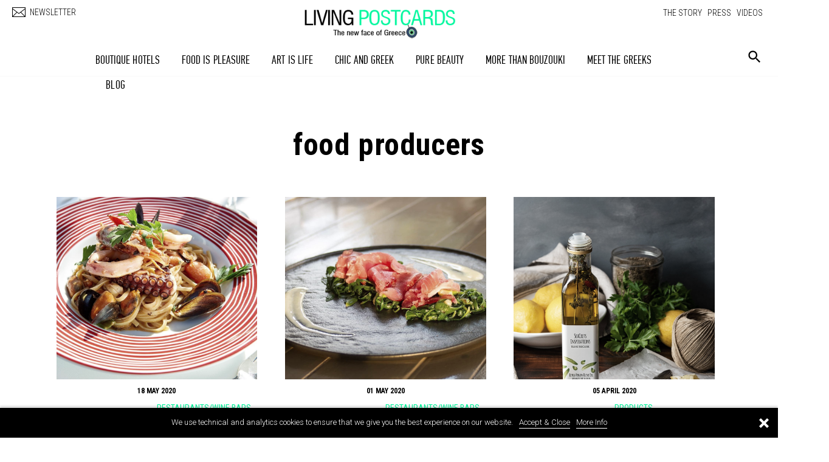

--- FILE ---
content_type: text/html; charset=utf-8
request_url: https://www.living-postcards.com/tag/food-producers?page=5
body_size: 34691
content:
<!DOCTYPE html>

<html>
<head>

<meta name="viewport" content="width=device-width, initial-scale=1.0, maximum-scale=1.0" />
<title>food producers | Page 6 | Living Postcards - The new face of Greece</title>
  <meta http-equiv="Content-Type" content="text/html; charset=utf-8" />
<link rel="alternate" type="application/rss+xml" title="food producers" href="https://www.living-postcards.com/taxonomy/term/108/%2A/feed" />
<link rel="shortcut icon" href="https://www.living-postcards.com/sites/default/files/favicon_1.ico" type="image/vnd.microsoft.icon" />
<meta name="keywords" content="greece, greek" />
<meta name="generator" content="Drupal 7 (https://www.drupal.org)" />
<link rel="canonical" href="https://www.living-postcards.com/tag/food-producers" />
<link rel="shortlink" href="https://www.living-postcards.com/taxonomy/term/108" />
     
  
 
 <link href='https://fonts.googleapis.com/css?family=Roboto:400,100,100italic,300,300italic,400italic,500,500italic,700,700italic,900,900italic|Roboto+Condensed:300italic,400italic,700italic,400,300,700&subset=latin,greek-ext,greek' rel='stylesheet' type='text/css'> 
 

<link href="https://fonts.googleapis.com/css?family=Playfair+Display:400,700" rel="stylesheet">

 
  <link type="text/css" rel="stylesheet" href="https://www.living-postcards.com/sites/default/files/css/css_xE-rWrJf-fncB6ztZfd2huxqgxu4WO-qwma6Xer30m4.css" media="all" />
<link type="text/css" rel="stylesheet" href="https://www.living-postcards.com/sites/default/files/css/css_fVvmajasL-vhW0jGEPz-Iq5sfumhnc9ejRtvBscENrU.css" media="all" />
<link type="text/css" rel="stylesheet" href="https://www.living-postcards.com/sites/default/files/css/css_PGbJgHCUCBf4dg7K9Kt8aAwsApndP4GZ9RuToPy3-Fk.css" media="all" />
<link type="text/css" rel="stylesheet" href="https://www.living-postcards.com/sites/default/files/css/css_y9-d4dsRkBPQQBlxsQE6cnD8bM9Z-WZPpS8mZ7dUCls.css" media="all" />
<link type="text/css" rel="stylesheet" href="https://www.living-postcards.com/sites/default/files/css/css_ZrUBC-C8gT9QiVMwqoMtIf69u6x6lgOyUhFF6rSxVpM.css" media="print" />

<!--[if lte IE 7]>
<link type="text/css" rel="stylesheet" href="https://www.living-postcards.com/sites/all/themes/lp/css/ie.css?sfojj3" media="all" />
<![endif]-->

<!--[if IE 6]>
<link type="text/css" rel="stylesheet" href="https://www.living-postcards.com/sites/all/themes/lp/css/ie6.css?sfojj3" media="all" />
<![endif]-->
	<!--[if IE]>
  		<script src="http://html5shiv.googlecode.com/svn/trunk/html5.js"></script>
		<![endif]--><script>document.documentElement.className = 'js';</script>
</head>
<body class="html not-front not-logged-in no-sidebars page-taxonomy page-taxonomy-term page-taxonomy-term- page-taxonomy-term-108" >

<div id="fb-root"></div>
<script>(function(d, s, id) {
  var js, fjs = d.getElementsByTagName(s)[0];
  if (d.getElementById(id)) return;
  js = d.createElement(s); js.id = id;
  js.src = "//connect.facebook.net/en_GB/all.js#xfbml=1&appId=173727212697537";
  fjs.parentNode.insertBefore(js, fjs);
}(document, 'script', 'facebook-jssdk'));</script>



  <div id="skip-link">
    <a href="#main-content" class="element-invisible element-focusable">Skip to main content</a>
  </div>
    <svg class="hidden">
			<defs>
		
				<symbol id="icon-search" viewBox="0 0 24 24">
					<title>search</title>
					<path d="M15.5 14h-.79l-.28-.27C15.41 12.59 16 11.11 16 9.5 16 5.91 13.09 3 9.5 3S3 5.91 3 9.5 5.91 16 9.5 16c1.61 0 3.09-.59 4.23-1.57l.27.28v.79l5 4.99L20.49 19l-4.99-5zm-6 0C7.01 14 5 11.99 5 9.5S7.01 5 9.5 5 14 7.01 14 9.5 11.99 14 9.5 14z"/>
				</symbol>
				<symbol id="icon-cross" viewBox="0 0 24 24">
					<title>cross</title>
					<path d="M19 6.41L17.59 5 12 10.59 6.41 5 5 6.41 10.59 12 5 17.59 6.41 19 12 13.41 17.59 19 19 17.59 13.41 12z"/>
				</symbol>
			</defs>
		</svg>
    
    
    <div class="menu push-menu-left">
                      <div class="region region-mainmenu">
    <div id="block-menu-menu-mainmenu" class="block block-menu">

    
  <div class="content">
    <ul class="menu clearfix"><li class="first leaf"><a href="/category/boutique-hotels" title="">BOUTIQUE HOTELS</a></li>
<li class="leaf"><a href="/category/food-pleasure" title="">FOOD IS PLEASURE</a></li>
<li class="leaf"><a href="/category/art-life" title="">ART IS LIFE</a></li>
<li class="leaf"><a href="/category/chic-and-greek" title="">CHIC AND GREEK</a></li>
<li class="leaf"><a href="/category/pure-beauty" title="">PURE BEAUTY</a></li>
<li class="leaf"><a href="/category/more-bouzouki" title="">MORE THAN BOUZOUKI</a></li>
<li class="leaf"><a href="/category/meet-greeks" title="">MEET THE GREEKS</a></li>
<li class="last leaf"><a href="/category/blog" title="">BLOG</a></li>
</ul>  </div>
</div>
  </div>

    </div><!-- /push menu left -->
    
    <div class="backopenmenu"></div>
    
    <div class="show-footer"><span>ABOUT</span></div>
    

    
<div id="wrap">
	
    <div id="header">
    	<div class="header-inside">
			
    <div id="logo-wrapper">
		          <a href="/" title="Home" rel="home" id="logo">
            <img src="https://www.living-postcards.com/sites/default/files/logo_lp_black.png" alt="Home" />
          </a>
           </div> 

     <div class="region region-header">
    <div id="block-menu-menu-topmenu" class="block block-menu">

    
  <div class="content">
    <ul class="menu clearfix"><li class="first leaf"><a href="/the-story" title="">THE STORY</a></li>
<li class="leaf"><a href="/category/press" title="">PRESS</a></li>
<li class="last leaf"><a href="/videos" title="">VIDEOS</a></li>
</ul>  </div>
</div>
  </div>

        <div class="newsletter-top">
	        <a href="http://eepurl.com/xC3pb" target="_blank"><span class="icon"></span><span class="text">NEWSLETTER</span></a>
        </div>    
        
        <div class="menu-respo">
        	<span class="text"></span>
        	<span class="icon"></span>
        </div>
    	</div>
	</div>  
	<div id="main-menu">
      <div class="main-menu">   <div class="region region-mainmenu">
      <div class="region region-mainmenu">
    <div id="block-menu-menu-mainmenu" class="block block-menu">

    
  <div class="content">
    <ul class="menu clearfix"><li class="first leaf"><a href="/category/boutique-hotels" title="">BOUTIQUE HOTELS</a></li>
<li class="leaf"><a href="/category/food-pleasure" title="">FOOD IS PLEASURE</a></li>
<li class="leaf"><a href="/category/art-life" title="">ART IS LIFE</a></li>
<li class="leaf"><a href="/category/chic-and-greek" title="">CHIC AND GREEK</a></li>
<li class="leaf"><a href="/category/pure-beauty" title="">PURE BEAUTY</a></li>
<li class="leaf"><a href="/category/more-bouzouki" title="">MORE THAN BOUZOUKI</a></li>
<li class="leaf"><a href="/category/meet-greeks" title="">MEET THE GREEKS</a></li>
<li class="last leaf"><a href="/category/blog" title="">BLOG</a></li>
</ul>  </div>
</div>
  </div>
  </div>
</div>
      <div class="search-wrap">
					<button id="btn-search" class="btn btn--search"><svg class="icon icon--search"><use xlink:href="#icon-search"></use></svg></button>
				</div>
     </div>   
     
   	<div id="main">
		<div class="inside-main">
            <div id="center">
                <div class="center">
	            

          <div id="breadcrumb"></div>
        <div id="content" class="column">
    <div class="section">     
              <div class="tabs">
                  </div>
                              
                      <div class="region region-content">
    <div id="block-system-main" class="block block-system">

    
  <div class="content">
    
 
  <div id="term-info">
  <h1 >food producers </h1>
    <div class="des"> </div>

  </div>


<div class="view view-taxonomy-term view-id-taxonomy_term view-display-id-page view-dom-id-5a3b9bdae2999885636aef49bef784dc">
      
  
  
    

      <div class="view-content">
        <div class="views-row views-row-1 views-row-odd views-row-first">
    <!--************* TEASER NODE ****************-->


 	<div class="views-field-field-article-first-img-fid">
  <a href="https://www.living-postcards.com/food-pleasure/pyrgos-restaurant-santorini">  
<img src="https://www.living-postcards.com/sites/default/files/styles/slideshow/public/42058733_2032400300160275_6746400402238865408_o.jpg?itok=t1BOy37a" alt="Pyrgos Restaurant in Santorini" > 	
 </a>	
 	 </div>
 	 
 	     <div class="date-lp-teaser">
        	18 May 2020    </div> 
 	 
 	 
 	 <div class="category">
	 	 <div class="in">
      <a class="parent" href="https://www.living-postcards.com/category/food-pleasure">FOOD IS PLEASURE</a><span> | </span><a href="https://www.living-postcards.com/food-pleasure/restaurants-winebars">RESTAURANTS/WINE BARS</a>	 	 </div>
 	 </div>	 

    <div class="views-field-title">     
    
      <a href="https://www.living-postcards.com/food-pleasure/pyrgos-restaurant-santorini"> Pyrgos Restaurant in Santorini</a>

    </div>     

 
  </div>
   

  <div class="views-row views-row-2 views-row-even">
    <!--************* TEASER NODE ****************-->


 	<div class="views-field-field-article-first-img-fid">
  <a href="https://www.living-postcards.com/marathia-restaurant-tinos-island">  
<img src="https://www.living-postcards.com/sites/default/files/styles/slideshow/public/85191839_10157386401113649_6446892034673344512_o.jpg?itok=j7OkbTsh" alt="Marathia Tinos - Restaurant." > 	
 </a>	
 	 </div>
 	 
 	     <div class="date-lp-teaser">
        	01 May 2020    </div> 
 	 
 	 
 	 <div class="category">
	 	 <div class="in">
      <a class="parent" href="https://www.living-postcards.com/category/food-pleasure">FOOD IS PLEASURE</a><span> | </span><a href="https://www.living-postcards.com/food-pleasure/restaurants-winebars">RESTAURANTS/WINE BARS</a>	 	 </div>
 	 </div>	 

    <div class="views-field-title">     
    
      <a href="https://www.living-postcards.com/marathia-restaurant-tinos-island"> Marathia Tinos - Restaurant.</a>

    </div>     

 
  </div>
   

  <div class="views-row views-row-3 views-row-odd">
    <!--************* TEASER NODE ****************-->


 	<div class="views-field-field-article-first-img-fid">
  <a href="https://www.living-postcards.com/products/seacrets-inspirations-hellenic-food-culture">  
<img src="https://www.living-postcards.com/sites/default/files/styles/slideshow/public/1-seacrets-olive-oil-web-1.jpg?itok=9ft1IxPd" alt="''SeaCrets Inspirations Hellenic Food Culture''" > 	
 </a>	
 	 </div>
 	 
 	     <div class="date-lp-teaser">
        	05 April 2020    </div> 
 	 
 	 
 	 <div class="category">
	 	 <div class="in">
      <a class="parent" href="https://www.living-postcards.com/category/food-pleasure">FOOD IS PLEASURE</a><span> | </span><a href="https://www.living-postcards.com/food-pleasure/products">PRODUCTS</a>	 	 </div>
 	 </div>	 

    <div class="views-field-title">     
    
      <a href="https://www.living-postcards.com/products/seacrets-inspirations-hellenic-food-culture"> ''SeaCrets Inspirations Hellenic Food Culture''</a>

    </div>     

 
  </div>
   

  <div class="views-row views-row-4 views-row-even">
    <!--************* TEASER NODE ****************-->


 	<div class="views-field-field-article-first-img-fid">
  <a href="https://www.living-postcards.com/theoni-natural-mineral-water">  
<img src="https://www.living-postcards.com/sites/default/files/styles/slideshow/public/87287227_2477695709003839_1395621529454116864_n.jpg?itok=uRs7V4kP" alt="Theoni Natural Mineral Water" > 	
 </a>	
 	 </div>
 	 
 	     <div class="date-lp-teaser">
        	16 March 2020    </div> 
 	 
 	 
 	 <div class="category">
	 	 <div class="in">
      <a class="parent" href="https://www.living-postcards.com/category/food-pleasure">FOOD IS PLEASURE</a><span> | </span><a href="https://www.living-postcards.com/food-pleasure/products">PRODUCTS</a>	 	 </div>
 	 </div>	 

    <div class="views-field-title">     
    
      <a href="https://www.living-postcards.com/theoni-natural-mineral-water"> Theoni Natural Mineral Water</a>

    </div>     

 
  </div>
   

  <div class="views-row views-row-5 views-row-odd">
    <!--************* TEASER NODE ****************-->


 	<div class="views-field-field-article-first-img-fid">
  <a href="https://www.living-postcards.com/travolta">  
<img src="https://www.living-postcards.com/sites/default/files/styles/slideshow/public/img_0548.jpg?itok=KfCs2O0E" alt="Travolta Athens / Fish Restaurant" > 	
 </a>	
 	 </div>
 	 
 	     <div class="date-lp-teaser">
        	10 February 2020    </div> 
 	 
 	 
 	 <div class="category">
	 	 <div class="in">
      <a class="parent" href="https://www.living-postcards.com/category/food-pleasure">FOOD IS PLEASURE</a><span> | </span><a href="https://www.living-postcards.com/food-pleasure/restaurants-winebars">RESTAURANTS/WINE BARS</a>	 	 </div>
 	 </div>	 

    <div class="views-field-title">     
    
      <a href="https://www.living-postcards.com/travolta"> Travolta Athens / Fish Restaurant</a>

    </div>     

 
  </div>
   

  <div class="views-row views-row-6 views-row-even">
    <!--************* TEASER NODE ****************-->


 	<div class="views-field-field-article-first-img-fid">
  <a href="https://www.living-postcards.com/products/valsamo-greek-food-remedies">  
<img src="https://www.living-postcards.com/sites/default/files/styles/slideshow/public/12716163_1725067401063292_848311224828669053_o.jpg?itok=AlMcWCY9" alt="Valsamo Greek Food Remedies." > 	
 </a>	
 	 </div>
 	 
 	     <div class="date-lp-teaser">
        	10 February 2020    </div> 
 	 
 	 
 	 <div class="category">
	 	 <div class="in">
      <a class="parent" href="https://www.living-postcards.com/category/food-pleasure">FOOD IS PLEASURE</a><span> | </span><a href="https://www.living-postcards.com/food-pleasure/products">PRODUCTS</a>	 	 </div>
 	 </div>	 

    <div class="views-field-title">     
    
      <a href="https://www.living-postcards.com/products/valsamo-greek-food-remedies"> Valsamo Greek Food Remedies.</a>

    </div>     

 
  </div>
   

  <div class="views-row views-row-7 views-row-odd">
    <!--************* TEASER NODE ****************-->


 	<div class="views-field-field-article-first-img-fid">
  <a href="https://www.living-postcards.com/stalati-seafood-restaurant">  
<img src="https://www.living-postcards.com/sites/default/files/styles/slideshow/public/2_69.jpg?itok=_8XQw-6h" alt="Stalati Seafood Restaurant" > 	
 </a>	
 	 </div>
 	 
 	     <div class="date-lp-teaser">
        	26 January 2020    </div> 
 	 
 	 
 	 <div class="category">
	 	 <div class="in">
      <a class="parent" href="https://www.living-postcards.com/category/food-pleasure">FOOD IS PLEASURE</a><span> | </span><a href="https://www.living-postcards.com/food-pleasure/restaurants-winebars">RESTAURANTS/WINE BARS</a>	 	 </div>
 	 </div>	 

    <div class="views-field-title">     
    
      <a href="https://www.living-postcards.com/stalati-seafood-restaurant"> Stalati Seafood Restaurant</a>

    </div>     

 
  </div>
   

  <div class="views-row views-row-8 views-row-even">
    <!--************* TEASER NODE ****************-->


 	<div class="views-field-field-article-first-img-fid">
  <a href="https://www.living-postcards.com/varoulko-seaside-unforgettable-chefs-table-lefteris-lazarou-and-ioannis-parikos">  
<img src="https://www.living-postcards.com/sites/default/files/styles/slideshow/public/varoulko_10_.jpg?itok=x4sAeUVd" alt="Varoulko Seaside  An unforgettable Chefs’ Table with Lefteris Lazarou and Ioannis Parikos" > 	
 </a>	
 	 </div>
 	 
 	     <div class="date-lp-teaser">
        	25 January 2020    </div> 
 	 
 	 
 	 <div class="category">
	 	 <div class="in">
      <a  class="parent" href="https://www.living-postcards.com/category/blog">BLOG</a>	 	 </div>
 	 </div>	 

    <div class="views-field-title">     
    
      <a href="https://www.living-postcards.com/varoulko-seaside-unforgettable-chefs-table-lefteris-lazarou-and-ioannis-parikos"> Varoulko Seaside  An unforgettable Chefs’ Table with Lefteris Lazarou and Ioannis Parikos</a>

    </div>     

 
  </div>
   

  <div class="views-row views-row-9 views-row-odd">
    <!--************* TEASER NODE ****************-->


 	<div class="views-field-field-article-first-img-fid">
  <a href="https://www.living-postcards.com/rhoeco-fine-organic-goods">  
<img src="https://www.living-postcards.com/sites/default/files/styles/slideshow/public/artisanal-handpacked-herbal-tea-process.jpg?itok=urTc-nZ0" alt=" Rhoeco - Fine Organic Goods" > 	
 </a>	
 	 </div>
 	 
 	     <div class="date-lp-teaser">
        	10 January 2020    </div> 
 	 
 	 
 	 <div class="category">
	 	 <div class="in">
      <a class="parent" href="https://www.living-postcards.com/category/food-pleasure">FOOD IS PLEASURE</a><span> | </span><a href="https://www.living-postcards.com/food-pleasure/products">PRODUCTS</a>	 	 </div>
 	 </div>	 

    <div class="views-field-title">     
    
      <a href="https://www.living-postcards.com/rhoeco-fine-organic-goods">  Rhoeco - Fine Organic Goods</a>

    </div>     

 
  </div>
   

  <div class="views-row views-row-10 views-row-even">
    <!--************* TEASER NODE ****************-->


 	<div class="views-field-field-article-first-img-fid">
  <a href="https://www.living-postcards.com/perla-impressive-dishes">  
<img src="https://www.living-postcards.com/sites/default/files/styles/slideshow/public/2.png?itok=RcqUUJEi" alt="PERLA - Impressive dishes." > 	
 </a>	
 	 </div>
 	 
 	     <div class="date-lp-teaser">
        	01 January 2020    </div> 
 	 
 	 
 	 <div class="category">
	 	 <div class="in">
      <a class="parent" href="https://www.living-postcards.com/category/food-pleasure">FOOD IS PLEASURE</a><span> | </span><a href="https://www.living-postcards.com/food-pleasure/products">PRODUCTS</a>	 	 </div>
 	 </div>	 

    <div class="views-field-title">     
    
      <a href="https://www.living-postcards.com/perla-impressive-dishes"> PERLA - Impressive dishes.</a>

    </div>     

 
  </div>
   

  <div class="views-row views-row-11 views-row-odd">
    <!--************* TEASER NODE ****************-->


 	<div class="views-field-field-article-first-img-fid">
  <a href="https://www.living-postcards.com/dardouma-family-pasta-products">  
<img src="https://www.living-postcards.com/sites/default/files/styles/slideshow/public/32082004_785272118335573_5590440904054800384_o.jpg?itok=2qZMgM76" alt="Dardouma Family - Pasta Products" > 	
 </a>	
 	 </div>
 	 
 	     <div class="date-lp-teaser">
        	09 December 2019    </div> 
 	 
 	 
 	 <div class="category">
	 	 <div class="in">
      <a class="parent" href="https://www.living-postcards.com/category/food-pleasure">FOOD IS PLEASURE</a><span> | </span><a href="https://www.living-postcards.com/food-pleasure/products">PRODUCTS</a>	 	 </div>
 	 </div>	 

    <div class="views-field-title">     
    
      <a href="https://www.living-postcards.com/dardouma-family-pasta-products"> Dardouma Family - Pasta Products</a>

    </div>     

 
  </div>
   

  <div class="views-row views-row-12 views-row-even">
    <!--************* TEASER NODE ****************-->


 	<div class="views-field-field-article-first-img-fid">
  <a href="https://www.living-postcards.com/lyrakakis-wines">  
<img src="https://www.living-postcards.com/sites/default/files/styles/slideshow/public/51364773_2104048763016152_331680979737378816_o.jpg?itok=burt32FE" alt="Lyrakakis Wines" > 	
 </a>	
 	 </div>
 	 
 	     <div class="date-lp-teaser">
        	09 December 2019    </div> 
 	 
 	 
 	 <div class="category">
	 	 <div class="in">
      <a class="parent" href="https://www.living-postcards.com/category/food-pleasure">FOOD IS PLEASURE</a><span> | </span><a href="https://www.living-postcards.com/food-pleasure/restaurants-winebars">RESTAURANTS/WINE BARS</a>	 	 </div>
 	 </div>	 

    <div class="views-field-title">     
    
      <a href="https://www.living-postcards.com/lyrakakis-wines"> Lyrakakis Wines</a>

    </div>     

 
  </div>
   

  <div class="views-row views-row-13 views-row-odd">
    <!--************* TEASER NODE ****************-->


 	<div class="views-field-field-article-first-img-fid">
  <a href="https://www.living-postcards.com/category/greek-back-mountain/amanita-traditional-guesthouse-pelion">  
<img src="https://www.living-postcards.com/sites/default/files/styles/slideshow/public/pilio-amanita_1.jpg?itok=GyvZDxUp" alt="Amanita traditional Guesthouse Pelion" > 	
 </a>	
 	 </div>
 	 
 	     <div class="date-lp-teaser">
        	15 November 2019    </div> 
 	 
 	 
 	 <div class="category">
	 	 <div class="in">
      <a class="parent" href="https://www.living-postcards.com/category/boutique-hotels">BOUTIQUE HOTELS</a>	 	 </div>
 	 </div>	 

    <div class="views-field-title">     
    
      <a href="https://www.living-postcards.com/category/greek-back-mountain/amanita-traditional-guesthouse-pelion"> Amanita traditional Guesthouse Pelion</a>

    </div>     

 
  </div>
   

  <div class="views-row views-row-14 views-row-even">
    <!--************* TEASER NODE ****************-->


 	<div class="views-field-field-article-first-img-fid">
  <a href="https://www.living-postcards.com/coyoacan-athens-mexican-restaurant">  
<img src="https://www.living-postcards.com/sites/default/files/styles/slideshow/public/72266335_2930375830324599_5938778394031292416_o.jpg?itok=7YXdiYD8" alt="Coyoacan Athens - Mexican Restaurant" > 	
 </a>	
 	 </div>
 	 
 	     <div class="date-lp-teaser">
        	14 October 2019    </div> 
 	 
 	 
 	 <div class="category">
	 	 <div class="in">
      <a class="parent" href="https://www.living-postcards.com/category/food-pleasure">FOOD IS PLEASURE</a><span> | </span><a href="https://www.living-postcards.com/food-pleasure/restaurants-winebars">RESTAURANTS/WINE BARS</a>	 	 </div>
 	 </div>	 

    <div class="views-field-title">     
    
      <a href="https://www.living-postcards.com/coyoacan-athens-mexican-restaurant"> Coyoacan Athens - Mexican Restaurant</a>

    </div>     

 
  </div>
   

  <div class="views-row views-row-15 views-row-odd">
    <!--************* TEASER NODE ****************-->


 	<div class="views-field-field-article-first-img-fid">
  <a href="https://www.living-postcards.com/foodcross-products">  
<img src="https://www.living-postcards.com/sites/default/files/styles/slideshow/public/33406947_2151209905158122_3200619408619732992_n.jpg?itok=x0pp9NW_" alt="FoodCross Products" > 	
 </a>	
 	 </div>
 	 
 	     <div class="date-lp-teaser">
        	14 October 2019    </div> 
 	 
 	 
 	 <div class="category">
	 	 <div class="in">
      <a class="parent" href="https://www.living-postcards.com/category/food-pleasure">FOOD IS PLEASURE</a><span> | </span><a href="https://www.living-postcards.com/food-pleasure/products">PRODUCTS</a>	 	 </div>
 	 </div>	 

    <div class="views-field-title">     
    
      <a href="https://www.living-postcards.com/foodcross-products"> FoodCross Products</a>

    </div>     

 
  </div>
   

  <div class="views-row views-row-16 views-row-even">
    <!--************* TEASER NODE ****************-->


 	<div class="views-field-field-article-first-img-fid">
  <a href="https://www.living-postcards.com/alsi-sinanaj-chef">  
<img src="https://www.living-postcards.com/sites/default/files/styles/slideshow/public/d1a3dadebe721b4889eb0cdc42788ca6d3723a30e0dd734059f4d8d5421aae03.jpeg?itok=fcGm6dj0" alt="Alsi Sinanaj - The Chef" > 	
 </a>	
 	 </div>
 	 
 	     <div class="date-lp-teaser">
        	10 October 2019    </div> 
 	 
 	 
 	 <div class="category">
	 	 <div class="in">
      <a  class="parent" href="https://www.living-postcards.com/category/meet-greeks">MEET THE GREEKS</a>	 	 </div>
 	 </div>	 

    <div class="views-field-title">     
    
      <a href="https://www.living-postcards.com/alsi-sinanaj-chef"> Alsi Sinanaj - The Chef</a>

    </div>     

 
  </div>
   

  <div class="views-row views-row-17 views-row-odd">
    <!--************* TEASER NODE ****************-->


 	<div class="views-field-field-article-first-img-fid">
  <a href="https://www.living-postcards.com/vivelia-premium-quality-greek-products">  
<img src="https://www.living-postcards.com/sites/default/files/styles/slideshow/public/v_0.jpg?itok=swQeVq89" alt="VIVELIA - Premium Quality Greek Products" > 	
 </a>	
 	 </div>
 	 
 	     <div class="date-lp-teaser">
        	16 September 2019    </div> 
 	 
 	 
 	 <div class="category">
	 	 <div class="in">
      <a class="parent" href="https://www.living-postcards.com/category/food-pleasure">FOOD IS PLEASURE</a><span> | </span><a href="https://www.living-postcards.com/food-pleasure/products">PRODUCTS</a>	 	 </div>
 	 </div>	 

    <div class="views-field-title">     
    
      <a href="https://www.living-postcards.com/vivelia-premium-quality-greek-products"> VIVELIA - Premium Quality Greek Products</a>

    </div>     

 
  </div>
   

  <div class="views-row views-row-18 views-row-even views-row-last">
    <!--************* TEASER NODE ****************-->


 	<div class="views-field-field-article-first-img-fid">
  <a href="https://www.living-postcards.com/l-amiral-restaurant-athens">  
<img src="https://www.living-postcards.com/sites/default/files/styles/slideshow/public/67966118_872273446475296_2130451779094052864_o.jpg?itok=mXwK3u4Y" alt="L Amiral / Restaurant - Athens" > 	
 </a>	
 	 </div>
 	 
 	     <div class="date-lp-teaser">
        	09 September 2019    </div> 
 	 
 	 
 	 <div class="category">
	 	 <div class="in">
      <a class="parent" href="https://www.living-postcards.com/category/food-pleasure">FOOD IS PLEASURE</a><span> | </span><a href="https://www.living-postcards.com/food-pleasure/restaurants-winebars">RESTAURANTS/WINE BARS</a>	 	 </div>
 	 </div>	 

    <div class="views-field-title">     
    
      <a href="https://www.living-postcards.com/l-amiral-restaurant-athens"> L Amiral / Restaurant - Athens</a>

    </div>     

 
  </div>
   

    </div>
  
      <h2 class="element-invisible">Pages</h2><div class="item-list"><ul class="pager"><li class="pager-first first"><a title="Go to first page" href="/tag/food-producers">« first</a></li>
<li class="pager-previous"><a title="Go to previous page" href="/tag/food-producers?page=4">‹ previous</a></li>
<li class="pager-ellipsis">…</li>
<li class="pager-item"><a title="Go to page 2" href="/tag/food-producers?page=1">2</a></li>
<li class="pager-item"><a title="Go to page 3" href="/tag/food-producers?page=2">3</a></li>
<li class="pager-item"><a title="Go to page 4" href="/tag/food-producers?page=3">4</a></li>
<li class="pager-item"><a title="Go to page 5" href="/tag/food-producers?page=4">5</a></li>
<li class="pager-current">6</li>
<li class="pager-item"><a title="Go to page 7" href="/tag/food-producers?page=6">7</a></li>
<li class="pager-item"><a title="Go to page 8" href="/tag/food-producers?page=7">8</a></li>
<li class="pager-item"><a title="Go to page 9" href="/tag/food-producers?page=8">9</a></li>
<li class="pager-item"><a title="Go to page 10" href="/tag/food-producers?page=9">10</a></li>
<li class="pager-next"><a title="Go to next page" href="/tag/food-producers?page=6">next ›</a></li>
<li class="pager-last last"><a title="Go to last page" href="/tag/food-producers?page=9">last »</a></li>
</ul></div>  
  
  
  
  
</div>  </div>
</div>
  </div>

      	<div class="search">
				<button id="btn-search-close" class="btn btn--search-close" aria-label="Close search form"><svg class="icon icon--cross"><use xlink:href="#icon-cross"></use></svg></button>
<!--
				<form class="search__form" action="">
					<input class="search__input" name="search" type="search" placeholder="Search" autocomplete="off" autocorrect="off" autocapitalize="off" spellcheck="false" />
				</form>
-->
                      <div class="region region-search">
    <div id="block-search-form" class="block block-search">

    
  <div class="content">
    <form action="/tag/food-producers?page=5" method="post" id="search-block-form" accept-charset="UTF-8"><div><div class="container-inline">
      <h2 class="element-invisible">Search form</h2>
    <div class="form-item form-type-textfield form-item-search-block-form">
  <label class="element-invisible" for="edit-search-block-form--2">Search </label>
 <input title="Enter the terms you wish to search for." type="text" id="edit-search-block-form--2" name="search_block_form" value="" size="15" maxlength="128" class="form-text" />
</div>
<div class="form-actions form-wrapper" id="edit-actions--2"><input type="submit" id="edit-submit--2" name="op" value="Search" class="form-submit" /></div><input type="hidden" name="form_build_id" value="form-RO93Aq97AYw4yKfKV4SP2VQGJSdXfgPE34iBdVrdDOw" />
<input type="hidden" name="form_id" value="search_block_form" />
</div>
</div></form>  </div>
</div>
  </div>
                    					<span class="search__info">Hit enter to search or ESC to close</span>

			</div><!-- /search -->

    <div class="backnews"></div>

                </div>
             </div>
            
		</div>
    </div> 
               
    <div class="clearfooter"></div>  
    
  	<div id="footer">
    
        <div id="footer-blocks">
        	<div class="footer-blocks">
	  <div class="region region-footer">
    <div id="block-block-3" class="block block-block">

    <h2>FOLLOW US</h2>
  
  <div class="content">
    <a target="_blank" class="facebook" href="https://www.facebook.com/livingpostcards"></a>
<a target="_blank" class="pinterest" href="https://www.pinterest.com/livingpostcards"></a>
<a target="_blank" class="instagram" href="https://instagram.com/livingpostcards"></a>
<a target="_blank" class="link" href="https://www.linkedin.com/company/living-postcards/"></a>
<a target="_blank" class="tube" href="https://www.youtube.com/user/GreekLivingPostcards"></a>
<a target="_blank" class="rss" href="https://www.living-postcards.com/feed"></a>  </div>
</div>
<div id="block-menu-menu-topmenu-living" class="block block-menu">

    
  <div class="content">
    <ul class="menu clearfix"><li class="first leaf"><a href="/" title="">HOME</a></li>
<li class="leaf"><a href="/the-story" title="">THE STORY</a></li>
<li class="leaf"><a href="/policy" title="">TERMS OF USE</a></li>
<li class="leaf"><a href="/media-kit" title="">MEDIA KIT</a></li>
<li class="leaf"><a href="/advertising" title="">ADVERTISING</a></li>
<li class="last leaf"><a href="/contact" title="">CONTACT</a></li>
</ul>  </div>
</div>
  </div>
            </div>      
    	</div>
    	
        <div id="footer-info">
        	<div class="footer-info">
                <div class="footer-info-left">© 2012 - 2026 Living Postcards | All rights reserved </div>
                <div class="footer-info-right"><span>Design + Development</span><a href="https://www.afioni.com" target="_blank"><img src="https://www.living-postcards.com/sites/all/themes/lp/images/afioni.png"></a></div>  
            </div>      
    	</div>
        
     </div>   

</div>


  
    <script type="text/javascript" src="https://www.living-postcards.com/sites/default/files/js/js_h0B5H1uJ6-lrtUb85xG9gv-jXpc4jiRCczNrwyAQ08E.js"></script>
<script type="text/javascript" src="https://www.living-postcards.com/sites/default/files/js/js_c9S7L28GiD9hlQGPOAZ-TmAjXzauQOFTS3F37BGHtCQ.js"></script>
<script type="text/javascript" src="https://www.living-postcards.com/sites/default/files/js/js_JPRsqb7LGxvd6bG_O6mGsgDWYtmjHoO0CWqFMo8cxvY.js"></script>
<script type="text/javascript" src="https://www.living-postcards.com/sites/default/files/js/js_VqzfD4V8zL_LfYET7YAjvBQi6ypz2Hp3ZokjEoQm948.js"></script>
<script type="text/javascript">
<!--//--><![CDATA[//><!--
jQuery.extend(Drupal.settings, {"basePath":"\/","pathPrefix":"","ajaxPageState":{"theme":"lp","theme_token":"hcoKHtX2frRhatJ9Jz02uEMNbhEUMGab2Vi7Pp4IUfs","js":{"sites\/all\/modules\/jquery_update\/replace\/jquery\/2.2\/jquery.min.js":1,"misc\/jquery-extend-3.4.0.js":1,"misc\/jquery-html-prefilter-3.5.0-backport.js":1,"misc\/jquery.once.js":1,"misc\/drupal.js":1,"sites\/all\/modules\/simpleads\/simpleads.js":1,"sites\/all\/modules\/simpleads\/modules\/simpleads_campaigns\/simpleads_campaigns.js":1,"sites\/all\/modules\/captcha\/captcha.js":1,"sites\/all\/themes\/lp\/scripts\/modernizr.custom.js":1,"sites\/all\/themes\/lp\/scripts\/css3-mediaqueries.js":1,"sites\/all\/themes\/lp\/scripts\/jquery.lazyload.js":1,"sites\/all\/themes\/lp\/scripts\/jquery-ias.min.js":1,"sites\/all\/themes\/lp\/scripts\/imagesloaded.pkgd.min.js":1,"sites\/all\/themes\/lp\/scripts\/masonry.pkgd.min.js":1,"sites\/all\/themes\/lp\/scripts\/jquery.infinitescroll.min.js":1,"sites\/all\/themes\/lp\/scripts\/jquery.clearfield.js":1,"sites\/all\/themes\/lp\/scripts\/jquery.galleriffic.js":1,"sites\/all\/themes\/lp\/scripts\/jquery.cycle.all.js":1,"sites\/all\/themes\/lp\/scripts\/jquery.color-RGBa-patch.js":1,"sites\/all\/themes\/lp\/scripts\/script.js":1},"css":{"modules\/system\/system.base.css":1,"modules\/system\/system.menus.css":1,"modules\/system\/system.messages.css":1,"modules\/system\/system.theme.css":1,"modules\/aggregator\/aggregator.css":1,"sites\/all\/modules\/date\/date_api\/date.css":1,"sites\/all\/modules\/date\/date_popup\/themes\/datepicker.1.7.css":1,"sites\/all\/modules\/date\/date_repeat_field\/date_repeat_field.css":1,"modules\/field\/theme\/field.css":1,"modules\/node\/node.css":1,"modules\/search\/search.css":1,"sites\/all\/modules\/simpleads\/simpleads.css":1,"modules\/user\/user.css":1,"sites\/all\/modules\/views\/css\/views.css":1,"sites\/all\/modules\/ckeditor\/css\/ckeditor.css":1,"sites\/all\/modules\/ctools\/css\/ctools.css":1,"sites\/all\/themes\/lp\/font-awesome.min.css":1,"sites\/all\/themes\/lp\/css\/animate.css":1,"sites\/all\/themes\/lp\/css\/normalize.css":1,"sites\/all\/themes\/lp\/css\/animsition.min.css":1,"sites\/all\/themes\/lp\/css\/reset.css":1,"sites\/all\/themes\/lp\/css\/style.css":1,"sites\/all\/themes\/lp\/css\/print.css":1,"sites\/all\/themes\/lp\/css\/ie.css":1,"sites\/all\/themes\/lp\/css\/ie6.css":1}},"simpleads":{"url":{"ckeditor":"\/simpleads\/dashboard\/ckeditor"},"modulepath":"sites\/all\/modules\/simpleads"},"urlIsAjaxTrusted":{"\/tag\/food-producers?page=5":true}});
//--><!]]>
</script>
<script
    type="text/javascript"
    async defer
    src="//assets.pinterest.com/js/pinit.js"
></script>
<script>
  (function(i,s,o,g,r,a,m){i['GoogleAnalyticsObject']=r;i[r]=i[r]||function(){
  (i[r].q=i[r].q||[]).push(arguments)},i[r].l=1*new Date();a=s.createElement(o),
  m=s.getElementsByTagName(o)[0];a.async=1;a.src=g;m.parentNode.insertBefore(a,m)
  })(window,document,'script','https://www.google-analytics.com/analytics.js','ga');

  ga('create', 'UA-36423359-1', 'auto');
  ga('send', 'pageview');

</script>
  
</body>
</html>


--- FILE ---
content_type: text/css
request_url: https://www.living-postcards.com/sites/default/files/css/css_y9-d4dsRkBPQQBlxsQE6cnD8bM9Z-WZPpS8mZ7dUCls.css
body_size: 25279
content:
.animated{-webkit-animation-duration:1s;animation-duration:1s;-webkit-animation-fill-mode:both;animation-fill-mode:both;}.animated.infinite{-webkit-animation-iteration-count:infinite;animation-iteration-count:infinite;}.animated.hinge{-webkit-animation-duration:2s;animation-duration:2s;}.animated.flipOutX,.animated.flipOutY,.animated.bounceIn,.animated.bounceOut{-webkit-animation-duration:.75s;animation-duration:.75s;}@-webkit-keyframes bounce{from,20%,53%,80%,to{-webkit-animation-timing-function:cubic-bezier(0.215,0.610,0.355,1.000);animation-timing-function:cubic-bezier(0.215,0.610,0.355,1.000);-webkit-transform:translate3d(0,0,0);transform:translate3d(0,0,0);}40%,43%{-webkit-animation-timing-function:cubic-bezier(0.755,0.050,0.855,0.060);animation-timing-function:cubic-bezier(0.755,0.050,0.855,0.060);-webkit-transform:translate3d(0,-30px,0);transform:translate3d(0,-30px,0);}70%{-webkit-animation-timing-function:cubic-bezier(0.755,0.050,0.855,0.060);animation-timing-function:cubic-bezier(0.755,0.050,0.855,0.060);-webkit-transform:translate3d(0,-15px,0);transform:translate3d(0,-15px,0);}90%{-webkit-transform:translate3d(0,-4px,0);transform:translate3d(0,-4px,0);}}@keyframes bounce{from,20%,53%,80%,to{-webkit-animation-timing-function:cubic-bezier(0.215,0.610,0.355,1.000);animation-timing-function:cubic-bezier(0.215,0.610,0.355,1.000);-webkit-transform:translate3d(0,0,0);transform:translate3d(0,0,0);}40%,43%{-webkit-animation-timing-function:cubic-bezier(0.755,0.050,0.855,0.060);animation-timing-function:cubic-bezier(0.755,0.050,0.855,0.060);-webkit-transform:translate3d(0,-30px,0);transform:translate3d(0,-30px,0);}70%{-webkit-animation-timing-function:cubic-bezier(0.755,0.050,0.855,0.060);animation-timing-function:cubic-bezier(0.755,0.050,0.855,0.060);-webkit-transform:translate3d(0,-15px,0);transform:translate3d(0,-15px,0);}90%{-webkit-transform:translate3d(0,-4px,0);transform:translate3d(0,-4px,0);}}.bounce{-webkit-animation-name:bounce;animation-name:bounce;-webkit-transform-origin:center bottom;transform-origin:center bottom;}@-webkit-keyframes flash{from,50%,to{opacity:1;}25%,75%{opacity:0;}}@keyframes flash{from,50%,to{opacity:1;}25%,75%{opacity:0;}}.flash{-webkit-animation-name:flash;animation-name:flash;}@-webkit-keyframes pulse{from{-webkit-transform:scale3d(1,1,1);transform:scale3d(1,1,1);}50%{-webkit-transform:scale3d(1.05,1.05,1.05);transform:scale3d(1.05,1.05,1.05);}to{-webkit-transform:scale3d(1,1,1);transform:scale3d(1,1,1);}}@keyframes pulse{from{-webkit-transform:scale3d(1,1,1);transform:scale3d(1,1,1);}50%{-webkit-transform:scale3d(1.05,1.05,1.05);transform:scale3d(1.05,1.05,1.05);}to{-webkit-transform:scale3d(1,1,1);transform:scale3d(1,1,1);}}.pulse{-webkit-animation-name:pulse;animation-name:pulse;}@-webkit-keyframes rubberBand{from{-webkit-transform:scale3d(1,1,1);transform:scale3d(1,1,1);}30%{-webkit-transform:scale3d(1.25,0.75,1);transform:scale3d(1.25,0.75,1);}40%{-webkit-transform:scale3d(0.75,1.25,1);transform:scale3d(0.75,1.25,1);}50%{-webkit-transform:scale3d(1.15,0.85,1);transform:scale3d(1.15,0.85,1);}65%{-webkit-transform:scale3d(.95,1.05,1);transform:scale3d(.95,1.05,1);}75%{-webkit-transform:scale3d(1.05,.95,1);transform:scale3d(1.05,.95,1);}to{-webkit-transform:scale3d(1,1,1);transform:scale3d(1,1,1);}}@keyframes rubberBand{from{-webkit-transform:scale3d(1,1,1);transform:scale3d(1,1,1);}30%{-webkit-transform:scale3d(1.25,0.75,1);transform:scale3d(1.25,0.75,1);}40%{-webkit-transform:scale3d(0.75,1.25,1);transform:scale3d(0.75,1.25,1);}50%{-webkit-transform:scale3d(1.15,0.85,1);transform:scale3d(1.15,0.85,1);}65%{-webkit-transform:scale3d(.95,1.05,1);transform:scale3d(.95,1.05,1);}75%{-webkit-transform:scale3d(1.05,.95,1);transform:scale3d(1.05,.95,1);}to{-webkit-transform:scale3d(1,1,1);transform:scale3d(1,1,1);}}.rubberBand{-webkit-animation-name:rubberBand;animation-name:rubberBand;}@-webkit-keyframes shake{from,to{-webkit-transform:translate3d(0,0,0);transform:translate3d(0,0,0);}10%,30%,50%,70%,90%{-webkit-transform:translate3d(-10px,0,0);transform:translate3d(-10px,0,0);}20%,40%,60%,80%{-webkit-transform:translate3d(10px,0,0);transform:translate3d(10px,0,0);}}@keyframes shake{from,to{-webkit-transform:translate3d(0,0,0);transform:translate3d(0,0,0);}10%,30%,50%,70%,90%{-webkit-transform:translate3d(-10px,0,0);transform:translate3d(-10px,0,0);}20%,40%,60%,80%{-webkit-transform:translate3d(10px,0,0);transform:translate3d(10px,0,0);}}.shake{-webkit-animation-name:shake;animation-name:shake;}@-webkit-keyframes headShake{0{-webkit-transform:translateX(0);transform:translateX(0);}6.5%{-webkit-transform:translateX(-6px) rotateY(-9deg);transform:translateX(-6px) rotateY(-9deg);}18.5%{-webkit-transform:translateX(5px) rotateY(7deg);transform:translateX(5px) rotateY(7deg);}31.5%{-webkit-transform:translateX(-3px) rotateY(-5deg);transform:translateX(-3px) rotateY(-5deg);}43.5%{-webkit-transform:translateX(2px) rotateY(3deg);transform:translateX(2px) rotateY(3deg);}50%{-webkit-transform:translateX(0);transform:translateX(0);}}@keyframes headShake{0{-webkit-transform:translateX(0);transform:translateX(0);}6.5%{-webkit-transform:translateX(-6px) rotateY(-9deg);transform:translateX(-6px) rotateY(-9deg);}18.5%{-webkit-transform:translateX(5px) rotateY(7deg);transform:translateX(5px) rotateY(7deg);}31.5%{-webkit-transform:translateX(-3px) rotateY(-5deg);transform:translateX(-3px) rotateY(-5deg);}43.5%{-webkit-transform:translateX(2px) rotateY(3deg);transform:translateX(2px) rotateY(3deg);}50%{-webkit-transform:translateX(0);transform:translateX(0);}}.headShake{-webkit-animation-timing-function:ease-in-out;animation-timing-function:ease-in-out;-webkit-animation-name:headShake;animation-name:headShake;}@-webkit-keyframes swing{20%{-webkit-transform:rotate3d(0,0,1,15deg);transform:rotate3d(0,0,1,15deg);}40%{-webkit-transform:rotate3d(0,0,1,-10deg);transform:rotate3d(0,0,1,-10deg);}60%{-webkit-transform:rotate3d(0,0,1,5deg);transform:rotate3d(0,0,1,5deg);}80%{-webkit-transform:rotate3d(0,0,1,-5deg);transform:rotate3d(0,0,1,-5deg);}to{-webkit-transform:rotate3d(0,0,1,0deg);transform:rotate3d(0,0,1,0deg);}}@keyframes swing{20%{-webkit-transform:rotate3d(0,0,1,15deg);transform:rotate3d(0,0,1,15deg);}40%{-webkit-transform:rotate3d(0,0,1,-10deg);transform:rotate3d(0,0,1,-10deg);}60%{-webkit-transform:rotate3d(0,0,1,5deg);transform:rotate3d(0,0,1,5deg);}80%{-webkit-transform:rotate3d(0,0,1,-5deg);transform:rotate3d(0,0,1,-5deg);}to{-webkit-transform:rotate3d(0,0,1,0deg);transform:rotate3d(0,0,1,0deg);}}.swing{-webkit-transform-origin:top center;transform-origin:top center;-webkit-animation-name:swing;animation-name:swing;}@-webkit-keyframes tada{from{-webkit-transform:scale3d(1,1,1);transform:scale3d(1,1,1);}10%,20%{-webkit-transform:scale3d(.9,.9,.9) rotate3d(0,0,1,-3deg);transform:scale3d(.9,.9,.9) rotate3d(0,0,1,-3deg);}30%,50%,70%,90%{-webkit-transform:scale3d(1.1,1.1,1.1) rotate3d(0,0,1,3deg);transform:scale3d(1.1,1.1,1.1) rotate3d(0,0,1,3deg);}40%,60%,80%{-webkit-transform:scale3d(1.1,1.1,1.1) rotate3d(0,0,1,-3deg);transform:scale3d(1.1,1.1,1.1) rotate3d(0,0,1,-3deg);}to{-webkit-transform:scale3d(1,1,1);transform:scale3d(1,1,1);}}@keyframes tada{from{-webkit-transform:scale3d(1,1,1);transform:scale3d(1,1,1);}10%,20%{-webkit-transform:scale3d(.9,.9,.9) rotate3d(0,0,1,-3deg);transform:scale3d(.9,.9,.9) rotate3d(0,0,1,-3deg);}30%,50%,70%,90%{-webkit-transform:scale3d(1.1,1.1,1.1) rotate3d(0,0,1,3deg);transform:scale3d(1.1,1.1,1.1) rotate3d(0,0,1,3deg);}40%,60%,80%{-webkit-transform:scale3d(1.1,1.1,1.1) rotate3d(0,0,1,-3deg);transform:scale3d(1.1,1.1,1.1) rotate3d(0,0,1,-3deg);}to{-webkit-transform:scale3d(1,1,1);transform:scale3d(1,1,1);}}.tada{-webkit-animation-name:tada;animation-name:tada;}@-webkit-keyframes wobble{from{-webkit-transform:none;transform:none;}15%{-webkit-transform:translate3d(-25%,0,0) rotate3d(0,0,1,-5deg);transform:translate3d(-25%,0,0) rotate3d(0,0,1,-5deg);}30%{-webkit-transform:translate3d(20%,0,0) rotate3d(0,0,1,3deg);transform:translate3d(20%,0,0) rotate3d(0,0,1,3deg);}45%{-webkit-transform:translate3d(-15%,0,0) rotate3d(0,0,1,-3deg);transform:translate3d(-15%,0,0) rotate3d(0,0,1,-3deg);}60%{-webkit-transform:translate3d(10%,0,0) rotate3d(0,0,1,2deg);transform:translate3d(10%,0,0) rotate3d(0,0,1,2deg);}75%{-webkit-transform:translate3d(-5%,0,0) rotate3d(0,0,1,-1deg);transform:translate3d(-5%,0,0) rotate3d(0,0,1,-1deg);}to{-webkit-transform:none;transform:none;}}@keyframes wobble{from{-webkit-transform:none;transform:none;}15%{-webkit-transform:translate3d(-25%,0,0) rotate3d(0,0,1,-5deg);transform:translate3d(-25%,0,0) rotate3d(0,0,1,-5deg);}30%{-webkit-transform:translate3d(20%,0,0) rotate3d(0,0,1,3deg);transform:translate3d(20%,0,0) rotate3d(0,0,1,3deg);}45%{-webkit-transform:translate3d(-15%,0,0) rotate3d(0,0,1,-3deg);transform:translate3d(-15%,0,0) rotate3d(0,0,1,-3deg);}60%{-webkit-transform:translate3d(10%,0,0) rotate3d(0,0,1,2deg);transform:translate3d(10%,0,0) rotate3d(0,0,1,2deg);}75%{-webkit-transform:translate3d(-5%,0,0) rotate3d(0,0,1,-1deg);transform:translate3d(-5%,0,0) rotate3d(0,0,1,-1deg);}to{-webkit-transform:none;transform:none;}}.wobble{-webkit-animation-name:wobble;animation-name:wobble;}@-webkit-keyframes jello{from,11.1%,to{-webkit-transform:none;transform:none;}22.2%{-webkit-transform:skewX(-12.5deg) skewY(-12.5deg);transform:skewX(-12.5deg) skewY(-12.5deg);}33.3%{-webkit-transform:skewX(6.25deg) skewY(6.25deg);transform:skewX(6.25deg) skewY(6.25deg);}44.4%{-webkit-transform:skewX(-3.125deg) skewY(-3.125deg);transform:skewX(-3.125deg) skewY(-3.125deg);}55.5%{-webkit-transform:skewX(1.5625deg) skewY(1.5625deg);transform:skewX(1.5625deg) skewY(1.5625deg);}66.6%{-webkit-transform:skewX(-0.78125deg) skewY(-0.78125deg);transform:skewX(-0.78125deg) skewY(-0.78125deg);}77.7%{-webkit-transform:skewX(0.390625deg) skewY(0.390625deg);transform:skewX(0.390625deg) skewY(0.390625deg);}88.8%{-webkit-transform:skewX(-0.1953125deg) skewY(-0.1953125deg);transform:skewX(-0.1953125deg) skewY(-0.1953125deg);}}@keyframes jello{from,11.1%,to{-webkit-transform:none;transform:none;}22.2%{-webkit-transform:skewX(-12.5deg) skewY(-12.5deg);transform:skewX(-12.5deg) skewY(-12.5deg);}33.3%{-webkit-transform:skewX(6.25deg) skewY(6.25deg);transform:skewX(6.25deg) skewY(6.25deg);}44.4%{-webkit-transform:skewX(-3.125deg) skewY(-3.125deg);transform:skewX(-3.125deg) skewY(-3.125deg);}55.5%{-webkit-transform:skewX(1.5625deg) skewY(1.5625deg);transform:skewX(1.5625deg) skewY(1.5625deg);}66.6%{-webkit-transform:skewX(-0.78125deg) skewY(-0.78125deg);transform:skewX(-0.78125deg) skewY(-0.78125deg);}77.7%{-webkit-transform:skewX(0.390625deg) skewY(0.390625deg);transform:skewX(0.390625deg) skewY(0.390625deg);}88.8%{-webkit-transform:skewX(-0.1953125deg) skewY(-0.1953125deg);transform:skewX(-0.1953125deg) skewY(-0.1953125deg);}}.jello{-webkit-animation-name:jello;animation-name:jello;-webkit-transform-origin:center;transform-origin:center;}@-webkit-keyframes bounceIn{from,20%,40%,60%,80%,to{-webkit-animation-timing-function:cubic-bezier(0.215,0.610,0.355,1.000);animation-timing-function:cubic-bezier(0.215,0.610,0.355,1.000);}0%{opacity:0;-webkit-transform:scale3d(.3,.3,.3);transform:scale3d(.3,.3,.3);}20%{-webkit-transform:scale3d(1.1,1.1,1.1);transform:scale3d(1.1,1.1,1.1);}40%{-webkit-transform:scale3d(.9,.9,.9);transform:scale3d(.9,.9,.9);}60%{opacity:1;-webkit-transform:scale3d(1.03,1.03,1.03);transform:scale3d(1.03,1.03,1.03);}80%{-webkit-transform:scale3d(.97,.97,.97);transform:scale3d(.97,.97,.97);}to{opacity:1;-webkit-transform:scale3d(1,1,1);transform:scale3d(1,1,1);}}@keyframes bounceIn{from,20%,40%,60%,80%,to{-webkit-animation-timing-function:cubic-bezier(0.215,0.610,0.355,1.000);animation-timing-function:cubic-bezier(0.215,0.610,0.355,1.000);}0%{opacity:0;-webkit-transform:scale3d(.3,.3,.3);transform:scale3d(.3,.3,.3);}20%{-webkit-transform:scale3d(1.1,1.1,1.1);transform:scale3d(1.1,1.1,1.1);}40%{-webkit-transform:scale3d(.9,.9,.9);transform:scale3d(.9,.9,.9);}60%{opacity:1;-webkit-transform:scale3d(1.03,1.03,1.03);transform:scale3d(1.03,1.03,1.03);}80%{-webkit-transform:scale3d(.97,.97,.97);transform:scale3d(.97,.97,.97);}to{opacity:1;-webkit-transform:scale3d(1,1,1);transform:scale3d(1,1,1);}}.bounceIn{-webkit-animation-name:bounceIn;animation-name:bounceIn;}@-webkit-keyframes bounceInDown{from,60%,75%,90%,to{-webkit-animation-timing-function:cubic-bezier(0.215,0.610,0.355,1.000);animation-timing-function:cubic-bezier(0.215,0.610,0.355,1.000);}0%{opacity:0;-webkit-transform:translate3d(0,-3000px,0);transform:translate3d(0,-3000px,0);}60%{opacity:1;-webkit-transform:translate3d(0,25px,0);transform:translate3d(0,25px,0);}75%{-webkit-transform:translate3d(0,-10px,0);transform:translate3d(0,-10px,0);}90%{-webkit-transform:translate3d(0,5px,0);transform:translate3d(0,5px,0);}to{-webkit-transform:none;transform:none;}}@keyframes bounceInDown{from,60%,75%,90%,to{-webkit-animation-timing-function:cubic-bezier(0.215,0.610,0.355,1.000);animation-timing-function:cubic-bezier(0.215,0.610,0.355,1.000);}0%{opacity:0;-webkit-transform:translate3d(0,-3000px,0);transform:translate3d(0,-3000px,0);}60%{opacity:1;-webkit-transform:translate3d(0,25px,0);transform:translate3d(0,25px,0);}75%{-webkit-transform:translate3d(0,-10px,0);transform:translate3d(0,-10px,0);}90%{-webkit-transform:translate3d(0,5px,0);transform:translate3d(0,5px,0);}to{-webkit-transform:none;transform:none;}}.bounceInDown{-webkit-animation-name:bounceInDown;animation-name:bounceInDown;}@-webkit-keyframes bounceInLeft{from,60%,75%,90%,to{-webkit-animation-timing-function:cubic-bezier(0.215,0.610,0.355,1.000);animation-timing-function:cubic-bezier(0.215,0.610,0.355,1.000);}0%{opacity:0;-webkit-transform:translate3d(-3000px,0,0);transform:translate3d(-3000px,0,0);}60%{opacity:1;-webkit-transform:translate3d(25px,0,0);transform:translate3d(25px,0,0);}75%{-webkit-transform:translate3d(-10px,0,0);transform:translate3d(-10px,0,0);}90%{-webkit-transform:translate3d(5px,0,0);transform:translate3d(5px,0,0);}to{-webkit-transform:none;transform:none;}}@keyframes bounceInLeft{from,60%,75%,90%,to{-webkit-animation-timing-function:cubic-bezier(0.215,0.610,0.355,1.000);animation-timing-function:cubic-bezier(0.215,0.610,0.355,1.000);}0%{opacity:0;-webkit-transform:translate3d(-3000px,0,0);transform:translate3d(-3000px,0,0);}60%{opacity:1;-webkit-transform:translate3d(25px,0,0);transform:translate3d(25px,0,0);}75%{-webkit-transform:translate3d(-10px,0,0);transform:translate3d(-10px,0,0);}90%{-webkit-transform:translate3d(5px,0,0);transform:translate3d(5px,0,0);}to{-webkit-transform:none;transform:none;}}.bounceInLeft{-webkit-animation-name:bounceInLeft;animation-name:bounceInLeft;}@-webkit-keyframes bounceInRight{from,60%,75%,90%,to{-webkit-animation-timing-function:cubic-bezier(0.215,0.610,0.355,1.000);animation-timing-function:cubic-bezier(0.215,0.610,0.355,1.000);}from{opacity:0;-webkit-transform:translate3d(3000px,0,0);transform:translate3d(3000px,0,0);}60%{opacity:1;-webkit-transform:translate3d(-25px,0,0);transform:translate3d(-25px,0,0);}75%{-webkit-transform:translate3d(10px,0,0);transform:translate3d(10px,0,0);}90%{-webkit-transform:translate3d(-5px,0,0);transform:translate3d(-5px,0,0);}to{-webkit-transform:none;transform:none;}}@keyframes bounceInRight{from,60%,75%,90%,to{-webkit-animation-timing-function:cubic-bezier(0.215,0.610,0.355,1.000);animation-timing-function:cubic-bezier(0.215,0.610,0.355,1.000);}from{opacity:0;-webkit-transform:translate3d(3000px,0,0);transform:translate3d(3000px,0,0);}60%{opacity:1;-webkit-transform:translate3d(-25px,0,0);transform:translate3d(-25px,0,0);}75%{-webkit-transform:translate3d(10px,0,0);transform:translate3d(10px,0,0);}90%{-webkit-transform:translate3d(-5px,0,0);transform:translate3d(-5px,0,0);}to{-webkit-transform:none;transform:none;}}.bounceInRight{-webkit-animation-name:bounceInRight;animation-name:bounceInRight;}@-webkit-keyframes bounceInUp{from,60%,75%,90%,to{-webkit-animation-timing-function:cubic-bezier(0.215,0.610,0.355,1.000);animation-timing-function:cubic-bezier(0.215,0.610,0.355,1.000);}from{opacity:0;-webkit-transform:translate3d(0,3000px,0);transform:translate3d(0,3000px,0);}60%{opacity:1;-webkit-transform:translate3d(0,-20px,0);transform:translate3d(0,-20px,0);}75%{-webkit-transform:translate3d(0,10px,0);transform:translate3d(0,10px,0);}90%{-webkit-transform:translate3d(0,-5px,0);transform:translate3d(0,-5px,0);}to{-webkit-transform:translate3d(0,0,0);transform:translate3d(0,0,0);}}@keyframes bounceInUp{from,60%,75%,90%,to{-webkit-animation-timing-function:cubic-bezier(0.215,0.610,0.355,1.000);animation-timing-function:cubic-bezier(0.215,0.610,0.355,1.000);}from{opacity:0;-webkit-transform:translate3d(0,3000px,0);transform:translate3d(0,3000px,0);}60%{opacity:1;-webkit-transform:translate3d(0,-20px,0);transform:translate3d(0,-20px,0);}75%{-webkit-transform:translate3d(0,10px,0);transform:translate3d(0,10px,0);}90%{-webkit-transform:translate3d(0,-5px,0);transform:translate3d(0,-5px,0);}to{-webkit-transform:translate3d(0,0,0);transform:translate3d(0,0,0);}}.bounceInUp{-webkit-animation-name:bounceInUp;animation-name:bounceInUp;}@-webkit-keyframes bounceOut{20%{-webkit-transform:scale3d(.9,.9,.9);transform:scale3d(.9,.9,.9);}50%,55%{opacity:1;-webkit-transform:scale3d(1.1,1.1,1.1);transform:scale3d(1.1,1.1,1.1);}to{opacity:0;-webkit-transform:scale3d(.3,.3,.3);transform:scale3d(.3,.3,.3);}}@keyframes bounceOut{20%{-webkit-transform:scale3d(.9,.9,.9);transform:scale3d(.9,.9,.9);}50%,55%{opacity:1;-webkit-transform:scale3d(1.1,1.1,1.1);transform:scale3d(1.1,1.1,1.1);}to{opacity:0;-webkit-transform:scale3d(.3,.3,.3);transform:scale3d(.3,.3,.3);}}.bounceOut{-webkit-animation-name:bounceOut;animation-name:bounceOut;}@-webkit-keyframes bounceOutDown{20%{-webkit-transform:translate3d(0,10px,0);transform:translate3d(0,10px,0);}40%,45%{opacity:1;-webkit-transform:translate3d(0,-20px,0);transform:translate3d(0,-20px,0);}to{opacity:0;-webkit-transform:translate3d(0,2000px,0);transform:translate3d(0,2000px,0);}}@keyframes bounceOutDown{20%{-webkit-transform:translate3d(0,10px,0);transform:translate3d(0,10px,0);}40%,45%{opacity:1;-webkit-transform:translate3d(0,-20px,0);transform:translate3d(0,-20px,0);}to{opacity:0;-webkit-transform:translate3d(0,2000px,0);transform:translate3d(0,2000px,0);}}.bounceOutDown{-webkit-animation-name:bounceOutDown;animation-name:bounceOutDown;}@-webkit-keyframes bounceOutLeft{20%{opacity:1;-webkit-transform:translate3d(20px,0,0);transform:translate3d(20px,0,0);}to{opacity:0;-webkit-transform:translate3d(-2000px,0,0);transform:translate3d(-2000px,0,0);}}@keyframes bounceOutLeft{20%{opacity:1;-webkit-transform:translate3d(20px,0,0);transform:translate3d(20px,0,0);}to{opacity:0;-webkit-transform:translate3d(-2000px,0,0);transform:translate3d(-2000px,0,0);}}.bounceOutLeft{-webkit-animation-name:bounceOutLeft;animation-name:bounceOutLeft;}@-webkit-keyframes bounceOutRight{20%{opacity:1;-webkit-transform:translate3d(-20px,0,0);transform:translate3d(-20px,0,0);}to{opacity:0;-webkit-transform:translate3d(2000px,0,0);transform:translate3d(2000px,0,0);}}@keyframes bounceOutRight{20%{opacity:1;-webkit-transform:translate3d(-20px,0,0);transform:translate3d(-20px,0,0);}to{opacity:0;-webkit-transform:translate3d(2000px,0,0);transform:translate3d(2000px,0,0);}}.bounceOutRight{-webkit-animation-name:bounceOutRight;animation-name:bounceOutRight;}@-webkit-keyframes bounceOutUp{20%{-webkit-transform:translate3d(0,-10px,0);transform:translate3d(0,-10px,0);}40%,45%{opacity:1;-webkit-transform:translate3d(0,20px,0);transform:translate3d(0,20px,0);}to{opacity:0;-webkit-transform:translate3d(0,-2000px,0);transform:translate3d(0,-2000px,0);}}@keyframes bounceOutUp{20%{-webkit-transform:translate3d(0,-10px,0);transform:translate3d(0,-10px,0);}40%,45%{opacity:1;-webkit-transform:translate3d(0,20px,0);transform:translate3d(0,20px,0);}to{opacity:0;-webkit-transform:translate3d(0,-2000px,0);transform:translate3d(0,-2000px,0);}}.bounceOutUp{-webkit-animation-name:bounceOutUp;animation-name:bounceOutUp;}@-webkit-keyframes fadeIn{from{opacity:0;}to{opacity:1;}}@keyframes fadeIn{from{opacity:0;}to{opacity:1;}}.fadeIn{-webkit-animation-name:fadeIn;animation-name:fadeIn;}@-webkit-keyframes fadeInDown{from{opacity:0;-webkit-transform:translate3d(0,-100%,0);transform:translate3d(0,-100%,0);}to{opacity:1;-webkit-transform:none;transform:none;}}@keyframes fadeInDown{from{opacity:0;-webkit-transform:translate3d(0,-100%,0);transform:translate3d(0,-100%,0);}to{opacity:1;-webkit-transform:none;transform:none;}}.fadeInDown{-webkit-animation-name:fadeInDown;animation-name:fadeInDown;}@-webkit-keyframes fadeInDownBig{from{opacity:0;-webkit-transform:translate3d(0,-2000px,0);transform:translate3d(0,-2000px,0);}to{opacity:1;-webkit-transform:none;transform:none;}}@keyframes fadeInDownBig{from{opacity:0;-webkit-transform:translate3d(0,-2000px,0);transform:translate3d(0,-2000px,0);}to{opacity:1;-webkit-transform:none;transform:none;}}.fadeInDownBig{-webkit-animation-name:fadeInDownBig;animation-name:fadeInDownBig;}@-webkit-keyframes fadeInLeft{from{opacity:0;-webkit-transform:translate3d(-100%,0,0);transform:translate3d(-100%,0,0);}to{opacity:1;-webkit-transform:none;transform:none;}}@keyframes fadeInLeft{from{opacity:0;-webkit-transform:translate3d(-100%,0,0);transform:translate3d(-100%,0,0);}to{opacity:1;-webkit-transform:none;transform:none;}}.fadeInLeft{-webkit-animation-name:fadeInLeft;animation-name:fadeInLeft;}@-webkit-keyframes fadeInLeftBig{from{opacity:0;-webkit-transform:translate3d(-2000px,0,0);transform:translate3d(-2000px,0,0);}to{opacity:1;-webkit-transform:none;transform:none;}}@keyframes fadeInLeftBig{from{opacity:0;-webkit-transform:translate3d(-2000px,0,0);transform:translate3d(-2000px,0,0);}to{opacity:1;-webkit-transform:none;transform:none;}}.fadeInLeftBig{-webkit-animation-name:fadeInLeftBig;animation-name:fadeInLeftBig;}@-webkit-keyframes fadeInRight{from{opacity:0;-webkit-transform:translate3d(100%,0,0);transform:translate3d(100%,0,0);}to{opacity:1;-webkit-transform:none;transform:none;}}@keyframes fadeInRight{from{opacity:0;-webkit-transform:translate3d(100%,0,0);transform:translate3d(100%,0,0);}to{opacity:1;-webkit-transform:none;transform:none;}}.fadeInRight{-webkit-animation-name:fadeInRight;animation-name:fadeInRight;}@-webkit-keyframes fadeInRightBig{from{opacity:0;-webkit-transform:translate3d(2000px,0,0);transform:translate3d(2000px,0,0);}to{opacity:1;-webkit-transform:none;transform:none;}}@keyframes fadeInRightBig{from{opacity:0;-webkit-transform:translate3d(2000px,0,0);transform:translate3d(2000px,0,0);}to{opacity:1;-webkit-transform:none;transform:none;}}.fadeInRightBig{-webkit-animation-name:fadeInRightBig;animation-name:fadeInRightBig;}@-webkit-keyframes fadeInUp{from{opacity:0;-webkit-transform:translate3d(0,100%,0);transform:translate3d(0,100%,0);}to{opacity:1;-webkit-transform:none;transform:none;}}@keyframes fadeInUp{from{opacity:0;-webkit-transform:translate3d(0,100%,0);transform:translate3d(0,100%,0);}to{opacity:1;-webkit-transform:none;transform:none;}}.fadeInUp{-webkit-animation-name:fadeInUp;animation-name:fadeInUp;}@-webkit-keyframes fadeInUpBig{from{opacity:0;-webkit-transform:translate3d(0,2000px,0);transform:translate3d(0,2000px,0);}to{opacity:1;-webkit-transform:none;transform:none;}}@keyframes fadeInUpBig{from{opacity:0;-webkit-transform:translate3d(0,2000px,0);transform:translate3d(0,2000px,0);}to{opacity:1;-webkit-transform:none;transform:none;}}.fadeInUpBig{-webkit-animation-name:fadeInUpBig;animation-name:fadeInUpBig;}@-webkit-keyframes fadeOut{from{opacity:1;}to{opacity:0;}}@keyframes fadeOut{from{opacity:1;}to{opacity:0;}}.fadeOut{-webkit-animation-name:fadeOut;animation-name:fadeOut;}@-webkit-keyframes fadeOutDown{from{opacity:1;}to{opacity:0;-webkit-transform:translate3d(0,100%,0);transform:translate3d(0,100%,0);}}@keyframes fadeOutDown{from{opacity:1;}to{opacity:0;-webkit-transform:translate3d(0,100%,0);transform:translate3d(0,100%,0);}}.fadeOutDown{-webkit-animation-name:fadeOutDown;animation-name:fadeOutDown;}@-webkit-keyframes fadeOutDownBig{from{opacity:1;}to{opacity:0;-webkit-transform:translate3d(0,2000px,0);transform:translate3d(0,2000px,0);}}@keyframes fadeOutDownBig{from{opacity:1;}to{opacity:0;-webkit-transform:translate3d(0,2000px,0);transform:translate3d(0,2000px,0);}}.fadeOutDownBig{-webkit-animation-name:fadeOutDownBig;animation-name:fadeOutDownBig;}@-webkit-keyframes fadeOutLeft{from{opacity:1;}to{opacity:0;-webkit-transform:translate3d(-100%,0,0);transform:translate3d(-100%,0,0);}}@keyframes fadeOutLeft{from{opacity:1;}to{opacity:0;-webkit-transform:translate3d(-100%,0,0);transform:translate3d(-100%,0,0);}}.fadeOutLeft{-webkit-animation-name:fadeOutLeft;animation-name:fadeOutLeft;}@-webkit-keyframes fadeOutLeftBig{from{opacity:1;}to{opacity:0;-webkit-transform:translate3d(-2000px,0,0);transform:translate3d(-2000px,0,0);}}@keyframes fadeOutLeftBig{from{opacity:1;}to{opacity:0;-webkit-transform:translate3d(-2000px,0,0);transform:translate3d(-2000px,0,0);}}.fadeOutLeftBig{-webkit-animation-name:fadeOutLeftBig;animation-name:fadeOutLeftBig;}@-webkit-keyframes fadeOutRight{from{opacity:1;}to{opacity:0;-webkit-transform:translate3d(100%,0,0);transform:translate3d(100%,0,0);}}@keyframes fadeOutRight{from{opacity:1;}to{opacity:0;-webkit-transform:translate3d(100%,0,0);transform:translate3d(100%,0,0);}}.fadeOutRight{-webkit-animation-name:fadeOutRight;animation-name:fadeOutRight;}@-webkit-keyframes fadeOutRightBig{from{opacity:1;}to{opacity:0;-webkit-transform:translate3d(2000px,0,0);transform:translate3d(2000px,0,0);}}@keyframes fadeOutRightBig{from{opacity:1;}to{opacity:0;-webkit-transform:translate3d(2000px,0,0);transform:translate3d(2000px,0,0);}}.fadeOutRightBig{-webkit-animation-name:fadeOutRightBig;animation-name:fadeOutRightBig;}@-webkit-keyframes fadeOutUp{from{opacity:1;}to{opacity:0;-webkit-transform:translate3d(0,-100%,0);transform:translate3d(0,-100%,0);}}@keyframes fadeOutUp{from{opacity:1;}to{opacity:0;-webkit-transform:translate3d(0,-100%,0);transform:translate3d(0,-100%,0);}}.fadeOutUp{-webkit-animation-name:fadeOutUp;animation-name:fadeOutUp;}@-webkit-keyframes fadeOutUpBig{from{opacity:1;}to{opacity:0;-webkit-transform:translate3d(0,-2000px,0);transform:translate3d(0,-2000px,0);}}@keyframes fadeOutUpBig{from{opacity:1;}to{opacity:0;-webkit-transform:translate3d(0,-2000px,0);transform:translate3d(0,-2000px,0);}}.fadeOutUpBig{-webkit-animation-name:fadeOutUpBig;animation-name:fadeOutUpBig;}@-webkit-keyframes flip{from{-webkit-transform:perspective(400px) rotate3d(0,1,0,-360deg);transform:perspective(400px) rotate3d(0,1,0,-360deg);-webkit-animation-timing-function:ease-out;animation-timing-function:ease-out;}40%{-webkit-transform:perspective(400px) translate3d(0,0,150px) rotate3d(0,1,0,-190deg);transform:perspective(400px) translate3d(0,0,150px) rotate3d(0,1,0,-190deg);-webkit-animation-timing-function:ease-out;animation-timing-function:ease-out;}50%{-webkit-transform:perspective(400px) translate3d(0,0,150px) rotate3d(0,1,0,-170deg);transform:perspective(400px) translate3d(0,0,150px) rotate3d(0,1,0,-170deg);-webkit-animation-timing-function:ease-in;animation-timing-function:ease-in;}80%{-webkit-transform:perspective(400px) scale3d(.95,.95,.95);transform:perspective(400px) scale3d(.95,.95,.95);-webkit-animation-timing-function:ease-in;animation-timing-function:ease-in;}to{-webkit-transform:perspective(400px);transform:perspective(400px);-webkit-animation-timing-function:ease-in;animation-timing-function:ease-in;}}@keyframes flip{from{-webkit-transform:perspective(400px) rotate3d(0,1,0,-360deg);transform:perspective(400px) rotate3d(0,1,0,-360deg);-webkit-animation-timing-function:ease-out;animation-timing-function:ease-out;}40%{-webkit-transform:perspective(400px) translate3d(0,0,150px) rotate3d(0,1,0,-190deg);transform:perspective(400px) translate3d(0,0,150px) rotate3d(0,1,0,-190deg);-webkit-animation-timing-function:ease-out;animation-timing-function:ease-out;}50%{-webkit-transform:perspective(400px) translate3d(0,0,150px) rotate3d(0,1,0,-170deg);transform:perspective(400px) translate3d(0,0,150px) rotate3d(0,1,0,-170deg);-webkit-animation-timing-function:ease-in;animation-timing-function:ease-in;}80%{-webkit-transform:perspective(400px) scale3d(.95,.95,.95);transform:perspective(400px) scale3d(.95,.95,.95);-webkit-animation-timing-function:ease-in;animation-timing-function:ease-in;}to{-webkit-transform:perspective(400px);transform:perspective(400px);-webkit-animation-timing-function:ease-in;animation-timing-function:ease-in;}}.animated.flip{-webkit-backface-visibility:visible;backface-visibility:visible;-webkit-animation-name:flip;animation-name:flip;}@-webkit-keyframes flipInX{from{-webkit-transform:perspective(400px) rotate3d(1,0,0,90deg);transform:perspective(400px) rotate3d(1,0,0,90deg);-webkit-animation-timing-function:ease-in;animation-timing-function:ease-in;opacity:0;}40%{-webkit-transform:perspective(400px) rotate3d(1,0,0,-20deg);transform:perspective(400px) rotate3d(1,0,0,-20deg);-webkit-animation-timing-function:ease-in;animation-timing-function:ease-in;}60%{-webkit-transform:perspective(400px) rotate3d(1,0,0,10deg);transform:perspective(400px) rotate3d(1,0,0,10deg);opacity:1;}80%{-webkit-transform:perspective(400px) rotate3d(1,0,0,-5deg);transform:perspective(400px) rotate3d(1,0,0,-5deg);}to{-webkit-transform:perspective(400px);transform:perspective(400px);}}@keyframes flipInX{from{-webkit-transform:perspective(400px) rotate3d(1,0,0,90deg);transform:perspective(400px) rotate3d(1,0,0,90deg);-webkit-animation-timing-function:ease-in;animation-timing-function:ease-in;opacity:0;}40%{-webkit-transform:perspective(400px) rotate3d(1,0,0,-20deg);transform:perspective(400px) rotate3d(1,0,0,-20deg);-webkit-animation-timing-function:ease-in;animation-timing-function:ease-in;}60%{-webkit-transform:perspective(400px) rotate3d(1,0,0,10deg);transform:perspective(400px) rotate3d(1,0,0,10deg);opacity:1;}80%{-webkit-transform:perspective(400px) rotate3d(1,0,0,-5deg);transform:perspective(400px) rotate3d(1,0,0,-5deg);}to{-webkit-transform:perspective(400px);transform:perspective(400px);}}.flipInX{-webkit-backface-visibility:visible !important;backface-visibility:visible !important;-webkit-animation-name:flipInX;animation-name:flipInX;}@-webkit-keyframes flipInY{from{-webkit-transform:perspective(400px) rotate3d(0,1,0,90deg);transform:perspective(400px) rotate3d(0,1,0,90deg);-webkit-animation-timing-function:ease-in;animation-timing-function:ease-in;opacity:0;}40%{-webkit-transform:perspective(400px) rotate3d(0,1,0,-20deg);transform:perspective(400px) rotate3d(0,1,0,-20deg);-webkit-animation-timing-function:ease-in;animation-timing-function:ease-in;}60%{-webkit-transform:perspective(400px) rotate3d(0,1,0,10deg);transform:perspective(400px) rotate3d(0,1,0,10deg);opacity:1;}80%{-webkit-transform:perspective(400px) rotate3d(0,1,0,-5deg);transform:perspective(400px) rotate3d(0,1,0,-5deg);}to{-webkit-transform:perspective(400px);transform:perspective(400px);}}@keyframes flipInY{from{-webkit-transform:perspective(400px) rotate3d(0,1,0,90deg);transform:perspective(400px) rotate3d(0,1,0,90deg);-webkit-animation-timing-function:ease-in;animation-timing-function:ease-in;opacity:0;}40%{-webkit-transform:perspective(400px) rotate3d(0,1,0,-20deg);transform:perspective(400px) rotate3d(0,1,0,-20deg);-webkit-animation-timing-function:ease-in;animation-timing-function:ease-in;}60%{-webkit-transform:perspective(400px) rotate3d(0,1,0,10deg);transform:perspective(400px) rotate3d(0,1,0,10deg);opacity:1;}80%{-webkit-transform:perspective(400px) rotate3d(0,1,0,-5deg);transform:perspective(400px) rotate3d(0,1,0,-5deg);}to{-webkit-transform:perspective(400px);transform:perspective(400px);}}.flipInY{-webkit-backface-visibility:visible !important;backface-visibility:visible !important;-webkit-animation-name:flipInY;animation-name:flipInY;}@-webkit-keyframes flipOutX{from{-webkit-transform:perspective(400px);transform:perspective(400px);}30%{-webkit-transform:perspective(400px) rotate3d(1,0,0,-20deg);transform:perspective(400px) rotate3d(1,0,0,-20deg);opacity:1;}to{-webkit-transform:perspective(400px) rotate3d(1,0,0,90deg);transform:perspective(400px) rotate3d(1,0,0,90deg);opacity:0;}}@keyframes flipOutX{from{-webkit-transform:perspective(400px);transform:perspective(400px);}30%{-webkit-transform:perspective(400px) rotate3d(1,0,0,-20deg);transform:perspective(400px) rotate3d(1,0,0,-20deg);opacity:1;}to{-webkit-transform:perspective(400px) rotate3d(1,0,0,90deg);transform:perspective(400px) rotate3d(1,0,0,90deg);opacity:0;}}.flipOutX{-webkit-animation-name:flipOutX;animation-name:flipOutX;-webkit-backface-visibility:visible !important;backface-visibility:visible !important;}@-webkit-keyframes flipOutY{from{-webkit-transform:perspective(400px);transform:perspective(400px);}30%{-webkit-transform:perspective(400px) rotate3d(0,1,0,-15deg);transform:perspective(400px) rotate3d(0,1,0,-15deg);opacity:1;}to{-webkit-transform:perspective(400px) rotate3d(0,1,0,90deg);transform:perspective(400px) rotate3d(0,1,0,90deg);opacity:0;}}@keyframes flipOutY{from{-webkit-transform:perspective(400px);transform:perspective(400px);}30%{-webkit-transform:perspective(400px) rotate3d(0,1,0,-15deg);transform:perspective(400px) rotate3d(0,1,0,-15deg);opacity:1;}to{-webkit-transform:perspective(400px) rotate3d(0,1,0,90deg);transform:perspective(400px) rotate3d(0,1,0,90deg);opacity:0;}}.flipOutY{-webkit-backface-visibility:visible !important;backface-visibility:visible !important;-webkit-animation-name:flipOutY;animation-name:flipOutY;}@-webkit-keyframes lightSpeedIn{from{-webkit-transform:translate3d(100%,0,0) skewX(-30deg);transform:translate3d(100%,0,0) skewX(-30deg);opacity:0;}60%{-webkit-transform:skewX(20deg);transform:skewX(20deg);opacity:1;}80%{-webkit-transform:skewX(-5deg);transform:skewX(-5deg);opacity:1;}to{-webkit-transform:none;transform:none;opacity:1;}}@keyframes lightSpeedIn{from{-webkit-transform:translate3d(100%,0,0) skewX(-30deg);transform:translate3d(100%,0,0) skewX(-30deg);opacity:0;}60%{-webkit-transform:skewX(20deg);transform:skewX(20deg);opacity:1;}80%{-webkit-transform:skewX(-5deg);transform:skewX(-5deg);opacity:1;}to{-webkit-transform:none;transform:none;opacity:1;}}.lightSpeedIn{-webkit-animation-name:lightSpeedIn;animation-name:lightSpeedIn;-webkit-animation-timing-function:ease-out;animation-timing-function:ease-out;}@-webkit-keyframes lightSpeedOut{from{opacity:1;}to{-webkit-transform:translate3d(100%,0,0) skewX(30deg);transform:translate3d(100%,0,0) skewX(30deg);opacity:0;}}@keyframes lightSpeedOut{from{opacity:1;}to{-webkit-transform:translate3d(100%,0,0) skewX(30deg);transform:translate3d(100%,0,0) skewX(30deg);opacity:0;}}.lightSpeedOut{-webkit-animation-name:lightSpeedOut;animation-name:lightSpeedOut;-webkit-animation-timing-function:ease-in;animation-timing-function:ease-in;}@-webkit-keyframes rotateIn{from{-webkit-transform-origin:center;transform-origin:center;-webkit-transform:rotate3d(0,0,1,-200deg);transform:rotate3d(0,0,1,-200deg);opacity:0;}to{-webkit-transform-origin:center;transform-origin:center;-webkit-transform:none;transform:none;opacity:1;}}@keyframes rotateIn{from{-webkit-transform-origin:center;transform-origin:center;-webkit-transform:rotate3d(0,0,1,-200deg);transform:rotate3d(0,0,1,-200deg);opacity:0;}to{-webkit-transform-origin:center;transform-origin:center;-webkit-transform:none;transform:none;opacity:1;}}.rotateIn{-webkit-animation-name:rotateIn;animation-name:rotateIn;}@-webkit-keyframes rotateInDownLeft{from{-webkit-transform-origin:left bottom;transform-origin:left bottom;-webkit-transform:rotate3d(0,0,1,-45deg);transform:rotate3d(0,0,1,-45deg);opacity:0;}to{-webkit-transform-origin:left bottom;transform-origin:left bottom;-webkit-transform:none;transform:none;opacity:1;}}@keyframes rotateInDownLeft{from{-webkit-transform-origin:left bottom;transform-origin:left bottom;-webkit-transform:rotate3d(0,0,1,-45deg);transform:rotate3d(0,0,1,-45deg);opacity:0;}to{-webkit-transform-origin:left bottom;transform-origin:left bottom;-webkit-transform:none;transform:none;opacity:1;}}.rotateInDownLeft{-webkit-animation-name:rotateInDownLeft;animation-name:rotateInDownLeft;}@-webkit-keyframes rotateInDownRight{from{-webkit-transform-origin:right bottom;transform-origin:right bottom;-webkit-transform:rotate3d(0,0,1,45deg);transform:rotate3d(0,0,1,45deg);opacity:0;}to{-webkit-transform-origin:right bottom;transform-origin:right bottom;-webkit-transform:none;transform:none;opacity:1;}}@keyframes rotateInDownRight{from{-webkit-transform-origin:right bottom;transform-origin:right bottom;-webkit-transform:rotate3d(0,0,1,45deg);transform:rotate3d(0,0,1,45deg);opacity:0;}to{-webkit-transform-origin:right bottom;transform-origin:right bottom;-webkit-transform:none;transform:none;opacity:1;}}.rotateInDownRight{-webkit-animation-name:rotateInDownRight;animation-name:rotateInDownRight;}@-webkit-keyframes rotateInUpLeft{from{-webkit-transform-origin:left bottom;transform-origin:left bottom;-webkit-transform:rotate3d(0,0,1,45deg);transform:rotate3d(0,0,1,45deg);opacity:0;}to{-webkit-transform-origin:left bottom;transform-origin:left bottom;-webkit-transform:none;transform:none;opacity:1;}}@keyframes rotateInUpLeft{from{-webkit-transform-origin:left bottom;transform-origin:left bottom;-webkit-transform:rotate3d(0,0,1,45deg);transform:rotate3d(0,0,1,45deg);opacity:0;}to{-webkit-transform-origin:left bottom;transform-origin:left bottom;-webkit-transform:none;transform:none;opacity:1;}}.rotateInUpLeft{-webkit-animation-name:rotateInUpLeft;animation-name:rotateInUpLeft;}@-webkit-keyframes rotateInUpRight{from{-webkit-transform-origin:right bottom;transform-origin:right bottom;-webkit-transform:rotate3d(0,0,1,-90deg);transform:rotate3d(0,0,1,-90deg);opacity:0;}to{-webkit-transform-origin:right bottom;transform-origin:right bottom;-webkit-transform:none;transform:none;opacity:1;}}@keyframes rotateInUpRight{from{-webkit-transform-origin:right bottom;transform-origin:right bottom;-webkit-transform:rotate3d(0,0,1,-90deg);transform:rotate3d(0,0,1,-90deg);opacity:0;}to{-webkit-transform-origin:right bottom;transform-origin:right bottom;-webkit-transform:none;transform:none;opacity:1;}}.rotateInUpRight{-webkit-animation-name:rotateInUpRight;animation-name:rotateInUpRight;}@-webkit-keyframes rotateOut{from{-webkit-transform-origin:center;transform-origin:center;opacity:1;}to{-webkit-transform-origin:center;transform-origin:center;-webkit-transform:rotate3d(0,0,1,200deg);transform:rotate3d(0,0,1,200deg);opacity:0;}}@keyframes rotateOut{from{-webkit-transform-origin:center;transform-origin:center;opacity:1;}to{-webkit-transform-origin:center;transform-origin:center;-webkit-transform:rotate3d(0,0,1,200deg);transform:rotate3d(0,0,1,200deg);opacity:0;}}.rotateOut{-webkit-animation-name:rotateOut;animation-name:rotateOut;}@-webkit-keyframes rotateOutDownLeft{from{-webkit-transform-origin:left bottom;transform-origin:left bottom;opacity:1;}to{-webkit-transform-origin:left bottom;transform-origin:left bottom;-webkit-transform:rotate3d(0,0,1,45deg);transform:rotate3d(0,0,1,45deg);opacity:0;}}@keyframes rotateOutDownLeft{from{-webkit-transform-origin:left bottom;transform-origin:left bottom;opacity:1;}to{-webkit-transform-origin:left bottom;transform-origin:left bottom;-webkit-transform:rotate3d(0,0,1,45deg);transform:rotate3d(0,0,1,45deg);opacity:0;}}.rotateOutDownLeft{-webkit-animation-name:rotateOutDownLeft;animation-name:rotateOutDownLeft;}@-webkit-keyframes rotateOutDownRight{from{-webkit-transform-origin:right bottom;transform-origin:right bottom;opacity:1;}to{-webkit-transform-origin:right bottom;transform-origin:right bottom;-webkit-transform:rotate3d(0,0,1,-45deg);transform:rotate3d(0,0,1,-45deg);opacity:0;}}@keyframes rotateOutDownRight{from{-webkit-transform-origin:right bottom;transform-origin:right bottom;opacity:1;}to{-webkit-transform-origin:right bottom;transform-origin:right bottom;-webkit-transform:rotate3d(0,0,1,-45deg);transform:rotate3d(0,0,1,-45deg);opacity:0;}}.rotateOutDownRight{-webkit-animation-name:rotateOutDownRight;animation-name:rotateOutDownRight;}@-webkit-keyframes rotateOutUpLeft{from{-webkit-transform-origin:left bottom;transform-origin:left bottom;opacity:1;}to{-webkit-transform-origin:left bottom;transform-origin:left bottom;-webkit-transform:rotate3d(0,0,1,-45deg);transform:rotate3d(0,0,1,-45deg);opacity:0;}}@keyframes rotateOutUpLeft{from{-webkit-transform-origin:left bottom;transform-origin:left bottom;opacity:1;}to{-webkit-transform-origin:left bottom;transform-origin:left bottom;-webkit-transform:rotate3d(0,0,1,-45deg);transform:rotate3d(0,0,1,-45deg);opacity:0;}}.rotateOutUpLeft{-webkit-animation-name:rotateOutUpLeft;animation-name:rotateOutUpLeft;}@-webkit-keyframes rotateOutUpRight{from{-webkit-transform-origin:right bottom;transform-origin:right bottom;opacity:1;}to{-webkit-transform-origin:right bottom;transform-origin:right bottom;-webkit-transform:rotate3d(0,0,1,90deg);transform:rotate3d(0,0,1,90deg);opacity:0;}}@keyframes rotateOutUpRight{from{-webkit-transform-origin:right bottom;transform-origin:right bottom;opacity:1;}to{-webkit-transform-origin:right bottom;transform-origin:right bottom;-webkit-transform:rotate3d(0,0,1,90deg);transform:rotate3d(0,0,1,90deg);opacity:0;}}.rotateOutUpRight{-webkit-animation-name:rotateOutUpRight;animation-name:rotateOutUpRight;}@-webkit-keyframes hinge{0%{-webkit-transform-origin:top left;transform-origin:top left;-webkit-animation-timing-function:ease-in-out;animation-timing-function:ease-in-out;}20%,60%{-webkit-transform:rotate3d(0,0,1,80deg);transform:rotate3d(0,0,1,80deg);-webkit-transform-origin:top left;transform-origin:top left;-webkit-animation-timing-function:ease-in-out;animation-timing-function:ease-in-out;}40%,80%{-webkit-transform:rotate3d(0,0,1,60deg);transform:rotate3d(0,0,1,60deg);-webkit-transform-origin:top left;transform-origin:top left;-webkit-animation-timing-function:ease-in-out;animation-timing-function:ease-in-out;opacity:1;}to{-webkit-transform:translate3d(0,700px,0);transform:translate3d(0,700px,0);opacity:0;}}@keyframes hinge{0%{-webkit-transform-origin:top left;transform-origin:top left;-webkit-animation-timing-function:ease-in-out;animation-timing-function:ease-in-out;}20%,60%{-webkit-transform:rotate3d(0,0,1,80deg);transform:rotate3d(0,0,1,80deg);-webkit-transform-origin:top left;transform-origin:top left;-webkit-animation-timing-function:ease-in-out;animation-timing-function:ease-in-out;}40%,80%{-webkit-transform:rotate3d(0,0,1,60deg);transform:rotate3d(0,0,1,60deg);-webkit-transform-origin:top left;transform-origin:top left;-webkit-animation-timing-function:ease-in-out;animation-timing-function:ease-in-out;opacity:1;}to{-webkit-transform:translate3d(0,700px,0);transform:translate3d(0,700px,0);opacity:0;}}.hinge{-webkit-animation-name:hinge;animation-name:hinge;}@-webkit-keyframes rollIn{from{opacity:0;-webkit-transform:translate3d(-100%,0,0) rotate3d(0,0,1,-120deg);transform:translate3d(-100%,0,0) rotate3d(0,0,1,-120deg);}to{opacity:1;-webkit-transform:none;transform:none;}}@keyframes rollIn{from{opacity:0;-webkit-transform:translate3d(-100%,0,0) rotate3d(0,0,1,-120deg);transform:translate3d(-100%,0,0) rotate3d(0,0,1,-120deg);}to{opacity:1;-webkit-transform:none;transform:none;}}.rollIn{-webkit-animation-name:rollIn;animation-name:rollIn;}@-webkit-keyframes rollOut{from{opacity:1;}to{opacity:0;-webkit-transform:translate3d(100%,0,0) rotate3d(0,0,1,120deg);transform:translate3d(100%,0,0) rotate3d(0,0,1,120deg);}}@keyframes rollOut{from{opacity:1;}to{opacity:0;-webkit-transform:translate3d(100%,0,0) rotate3d(0,0,1,120deg);transform:translate3d(100%,0,0) rotate3d(0,0,1,120deg);}}.rollOut{-webkit-animation-name:rollOut;animation-name:rollOut;}@-webkit-keyframes zoomIn{from{opacity:0;-webkit-transform:scale3d(.3,.3,.3);transform:scale3d(.3,.3,.3);}50%{opacity:1;}}@keyframes zoomIn{from{opacity:0;-webkit-transform:scale3d(.3,.3,.3);transform:scale3d(.3,.3,.3);}50%{opacity:1;}}.zoomIn{-webkit-animation-name:zoomIn;animation-name:zoomIn;}@-webkit-keyframes zoomInDown{from{opacity:0;-webkit-transform:scale3d(.1,.1,.1) translate3d(0,-1000px,0);transform:scale3d(.1,.1,.1) translate3d(0,-1000px,0);-webkit-animation-timing-function:cubic-bezier(0.550,0.055,0.675,0.190);animation-timing-function:cubic-bezier(0.550,0.055,0.675,0.190);}60%{opacity:1;-webkit-transform:scale3d(.475,.475,.475) translate3d(0,60px,0);transform:scale3d(.475,.475,.475) translate3d(0,60px,0);-webkit-animation-timing-function:cubic-bezier(0.175,0.885,0.320,1);animation-timing-function:cubic-bezier(0.175,0.885,0.320,1);}}@keyframes zoomInDown{from{opacity:0;-webkit-transform:scale3d(.1,.1,.1) translate3d(0,-1000px,0);transform:scale3d(.1,.1,.1) translate3d(0,-1000px,0);-webkit-animation-timing-function:cubic-bezier(0.550,0.055,0.675,0.190);animation-timing-function:cubic-bezier(0.550,0.055,0.675,0.190);}60%{opacity:1;-webkit-transform:scale3d(.475,.475,.475) translate3d(0,60px,0);transform:scale3d(.475,.475,.475) translate3d(0,60px,0);-webkit-animation-timing-function:cubic-bezier(0.175,0.885,0.320,1);animation-timing-function:cubic-bezier(0.175,0.885,0.320,1);}}.zoomInDown{-webkit-animation-name:zoomInDown;animation-name:zoomInDown;}@-webkit-keyframes zoomInLeft{from{opacity:0;-webkit-transform:scale3d(.1,.1,.1) translate3d(-1000px,0,0);transform:scale3d(.1,.1,.1) translate3d(-1000px,0,0);-webkit-animation-timing-function:cubic-bezier(0.550,0.055,0.675,0.190);animation-timing-function:cubic-bezier(0.550,0.055,0.675,0.190);}60%{opacity:1;-webkit-transform:scale3d(.475,.475,.475) translate3d(10px,0,0);transform:scale3d(.475,.475,.475) translate3d(10px,0,0);-webkit-animation-timing-function:cubic-bezier(0.175,0.885,0.320,1);animation-timing-function:cubic-bezier(0.175,0.885,0.320,1);}}@keyframes zoomInLeft{from{opacity:0;-webkit-transform:scale3d(.1,.1,.1) translate3d(-1000px,0,0);transform:scale3d(.1,.1,.1) translate3d(-1000px,0,0);-webkit-animation-timing-function:cubic-bezier(0.550,0.055,0.675,0.190);animation-timing-function:cubic-bezier(0.550,0.055,0.675,0.190);}60%{opacity:1;-webkit-transform:scale3d(.475,.475,.475) translate3d(10px,0,0);transform:scale3d(.475,.475,.475) translate3d(10px,0,0);-webkit-animation-timing-function:cubic-bezier(0.175,0.885,0.320,1);animation-timing-function:cubic-bezier(0.175,0.885,0.320,1);}}.zoomInLeft{-webkit-animation-name:zoomInLeft;animation-name:zoomInLeft;}@-webkit-keyframes zoomInRight{from{opacity:0;-webkit-transform:scale3d(.1,.1,.1) translate3d(1000px,0,0);transform:scale3d(.1,.1,.1) translate3d(1000px,0,0);-webkit-animation-timing-function:cubic-bezier(0.550,0.055,0.675,0.190);animation-timing-function:cubic-bezier(0.550,0.055,0.675,0.190);}60%{opacity:1;-webkit-transform:scale3d(.475,.475,.475) translate3d(-10px,0,0);transform:scale3d(.475,.475,.475) translate3d(-10px,0,0);-webkit-animation-timing-function:cubic-bezier(0.175,0.885,0.320,1);animation-timing-function:cubic-bezier(0.175,0.885,0.320,1);}}@keyframes zoomInRight{from{opacity:0;-webkit-transform:scale3d(.1,.1,.1) translate3d(1000px,0,0);transform:scale3d(.1,.1,.1) translate3d(1000px,0,0);-webkit-animation-timing-function:cubic-bezier(0.550,0.055,0.675,0.190);animation-timing-function:cubic-bezier(0.550,0.055,0.675,0.190);}60%{opacity:1;-webkit-transform:scale3d(.475,.475,.475) translate3d(-10px,0,0);transform:scale3d(.475,.475,.475) translate3d(-10px,0,0);-webkit-animation-timing-function:cubic-bezier(0.175,0.885,0.320,1);animation-timing-function:cubic-bezier(0.175,0.885,0.320,1);}}.zoomInRight{-webkit-animation-name:zoomInRight;animation-name:zoomInRight;}@-webkit-keyframes zoomInUp{from{opacity:0;-webkit-transform:scale3d(.1,.1,.1) translate3d(0,1000px,0);transform:scale3d(.1,.1,.1) translate3d(0,1000px,0);-webkit-animation-timing-function:cubic-bezier(0.550,0.055,0.675,0.190);animation-timing-function:cubic-bezier(0.550,0.055,0.675,0.190);}60%{opacity:1;-webkit-transform:scale3d(.475,.475,.475) translate3d(0,-60px,0);transform:scale3d(.475,.475,.475) translate3d(0,-60px,0);-webkit-animation-timing-function:cubic-bezier(0.175,0.885,0.320,1);animation-timing-function:cubic-bezier(0.175,0.885,0.320,1);}}@keyframes zoomInUp{from{opacity:0;-webkit-transform:scale3d(.1,.1,.1) translate3d(0,1000px,0);transform:scale3d(.1,.1,.1) translate3d(0,1000px,0);-webkit-animation-timing-function:cubic-bezier(0.550,0.055,0.675,0.190);animation-timing-function:cubic-bezier(0.550,0.055,0.675,0.190);}60%{opacity:1;-webkit-transform:scale3d(.475,.475,.475) translate3d(0,-60px,0);transform:scale3d(.475,.475,.475) translate3d(0,-60px,0);-webkit-animation-timing-function:cubic-bezier(0.175,0.885,0.320,1);animation-timing-function:cubic-bezier(0.175,0.885,0.320,1);}}.zoomInUp{-webkit-animation-name:zoomInUp;animation-name:zoomInUp;}@-webkit-keyframes zoomOut{from{opacity:1;}50%{opacity:0;-webkit-transform:scale3d(.3,.3,.3);transform:scale3d(.3,.3,.3);}to{opacity:0;}}@keyframes zoomOut{from{opacity:1;}50%{opacity:0;-webkit-transform:scale3d(.3,.3,.3);transform:scale3d(.3,.3,.3);}to{opacity:0;}}.zoomOut{-webkit-animation-name:zoomOut;animation-name:zoomOut;}@-webkit-keyframes zoomOutDown{40%{opacity:1;-webkit-transform:scale3d(.475,.475,.475) translate3d(0,-60px,0);transform:scale3d(.475,.475,.475) translate3d(0,-60px,0);-webkit-animation-timing-function:cubic-bezier(0.550,0.055,0.675,0.190);animation-timing-function:cubic-bezier(0.550,0.055,0.675,0.190);}to{opacity:0;-webkit-transform:scale3d(.1,.1,.1) translate3d(0,2000px,0);transform:scale3d(.1,.1,.1) translate3d(0,2000px,0);-webkit-transform-origin:center bottom;transform-origin:center bottom;-webkit-animation-timing-function:cubic-bezier(0.175,0.885,0.320,1);animation-timing-function:cubic-bezier(0.175,0.885,0.320,1);}}@keyframes zoomOutDown{40%{opacity:1;-webkit-transform:scale3d(.475,.475,.475) translate3d(0,-60px,0);transform:scale3d(.475,.475,.475) translate3d(0,-60px,0);-webkit-animation-timing-function:cubic-bezier(0.550,0.055,0.675,0.190);animation-timing-function:cubic-bezier(0.550,0.055,0.675,0.190);}to{opacity:0;-webkit-transform:scale3d(.1,.1,.1) translate3d(0,2000px,0);transform:scale3d(.1,.1,.1) translate3d(0,2000px,0);-webkit-transform-origin:center bottom;transform-origin:center bottom;-webkit-animation-timing-function:cubic-bezier(0.175,0.885,0.320,1);animation-timing-function:cubic-bezier(0.175,0.885,0.320,1);}}.zoomOutDown{-webkit-animation-name:zoomOutDown;animation-name:zoomOutDown;}@-webkit-keyframes zoomOutLeft{40%{opacity:1;-webkit-transform:scale3d(.475,.475,.475) translate3d(42px,0,0);transform:scale3d(.475,.475,.475) translate3d(42px,0,0);}to{opacity:0;-webkit-transform:scale(.1) translate3d(-2000px,0,0);transform:scale(.1) translate3d(-2000px,0,0);-webkit-transform-origin:left center;transform-origin:left center;}}@keyframes zoomOutLeft{40%{opacity:1;-webkit-transform:scale3d(.475,.475,.475) translate3d(42px,0,0);transform:scale3d(.475,.475,.475) translate3d(42px,0,0);}to{opacity:0;-webkit-transform:scale(.1) translate3d(-2000px,0,0);transform:scale(.1) translate3d(-2000px,0,0);-webkit-transform-origin:left center;transform-origin:left center;}}.zoomOutLeft{-webkit-animation-name:zoomOutLeft;animation-name:zoomOutLeft;}@-webkit-keyframes zoomOutRight{40%{opacity:1;-webkit-transform:scale3d(.475,.475,.475) translate3d(-42px,0,0);transform:scale3d(.475,.475,.475) translate3d(-42px,0,0);}to{opacity:0;-webkit-transform:scale(.1) translate3d(2000px,0,0);transform:scale(.1) translate3d(2000px,0,0);-webkit-transform-origin:right center;transform-origin:right center;}}@keyframes zoomOutRight{40%{opacity:1;-webkit-transform:scale3d(.475,.475,.475) translate3d(-42px,0,0);transform:scale3d(.475,.475,.475) translate3d(-42px,0,0);}to{opacity:0;-webkit-transform:scale(.1) translate3d(2000px,0,0);transform:scale(.1) translate3d(2000px,0,0);-webkit-transform-origin:right center;transform-origin:right center;}}.zoomOutRight{-webkit-animation-name:zoomOutRight;animation-name:zoomOutRight;}@-webkit-keyframes zoomOutUp{40%{opacity:1;-webkit-transform:scale3d(.475,.475,.475) translate3d(0,60px,0);transform:scale3d(.475,.475,.475) translate3d(0,60px,0);-webkit-animation-timing-function:cubic-bezier(0.550,0.055,0.675,0.190);animation-timing-function:cubic-bezier(0.550,0.055,0.675,0.190);}to{opacity:0;-webkit-transform:scale3d(.1,.1,.1) translate3d(0,-2000px,0);transform:scale3d(.1,.1,.1) translate3d(0,-2000px,0);-webkit-transform-origin:center bottom;transform-origin:center bottom;-webkit-animation-timing-function:cubic-bezier(0.175,0.885,0.320,1);animation-timing-function:cubic-bezier(0.175,0.885,0.320,1);}}@keyframes zoomOutUp{40%{opacity:1;-webkit-transform:scale3d(.475,.475,.475) translate3d(0,60px,0);transform:scale3d(.475,.475,.475) translate3d(0,60px,0);-webkit-animation-timing-function:cubic-bezier(0.550,0.055,0.675,0.190);animation-timing-function:cubic-bezier(0.550,0.055,0.675,0.190);}to{opacity:0;-webkit-transform:scale3d(.1,.1,.1) translate3d(0,-2000px,0);transform:scale3d(.1,.1,.1) translate3d(0,-2000px,0);-webkit-transform-origin:center bottom;transform-origin:center bottom;-webkit-animation-timing-function:cubic-bezier(0.175,0.885,0.320,1);animation-timing-function:cubic-bezier(0.175,0.885,0.320,1);}}.zoomOutUp{-webkit-animation-name:zoomOutUp;animation-name:zoomOutUp;}@-webkit-keyframes slideInDown{from{-webkit-transform:translate3d(0,-100%,0);transform:translate3d(0,-100%,0);visibility:visible;}to{-webkit-transform:translate3d(0,0,0);transform:translate3d(0,0,0);}}@keyframes slideInDown{from{-webkit-transform:translate3d(0,-100%,0);transform:translate3d(0,-100%,0);visibility:visible;}to{-webkit-transform:translate3d(0,0,0);transform:translate3d(0,0,0);}}.slideInDown{-webkit-animation-name:slideInDown;animation-name:slideInDown;}@-webkit-keyframes slideInLeft{from{-webkit-transform:translate3d(-100%,0,0);transform:translate3d(-100%,0,0);visibility:visible;}to{-webkit-transform:translate3d(0,0,0);transform:translate3d(0,0,0);}}@keyframes slideInLeft{from{-webkit-transform:translate3d(-100%,0,0);transform:translate3d(-100%,0,0);visibility:visible;}to{-webkit-transform:translate3d(0,0,0);transform:translate3d(0,0,0);}}.slideInLeft{-webkit-animation-name:slideInLeft;animation-name:slideInLeft;}@-webkit-keyframes slideInRight{from{-webkit-transform:translate3d(100%,0,0);transform:translate3d(100%,0,0);visibility:visible;}to{-webkit-transform:translate3d(0,0,0);transform:translate3d(0,0,0);}}@keyframes slideInRight{from{-webkit-transform:translate3d(100%,0,0);transform:translate3d(100%,0,0);visibility:visible;}to{-webkit-transform:translate3d(0,0,0);transform:translate3d(0,0,0);}}.slideInRight{-webkit-animation-name:slideInRight;animation-name:slideInRight;}@-webkit-keyframes slideInUp{from{-webkit-transform:translate3d(0,100%,0);transform:translate3d(0,100%,0);visibility:visible;}to{-webkit-transform:translate3d(0,0,0);transform:translate3d(0,0,0);}}@keyframes slideInUp{from{-webkit-transform:translate3d(0,100%,0);transform:translate3d(0,100%,0);visibility:visible;}to{-webkit-transform:translate3d(0,0,0);transform:translate3d(0,0,0);}}.slideInUp{-webkit-animation-name:slideInUp;animation-name:slideInUp;}@-webkit-keyframes slideOutDown{from{-webkit-transform:translate3d(0,0,0);transform:translate3d(0,0,0);}to{visibility:hidden;-webkit-transform:translate3d(0,100%,0);transform:translate3d(0,100%,0);}}@keyframes slideOutDown{from{-webkit-transform:translate3d(0,0,0);transform:translate3d(0,0,0);}to{visibility:hidden;-webkit-transform:translate3d(0,100%,0);transform:translate3d(0,100%,0);}}.slideOutDown{-webkit-animation-name:slideOutDown;animation-name:slideOutDown;}@-webkit-keyframes slideOutLeft{from{-webkit-transform:translate3d(0,0,0);transform:translate3d(0,0,0);}to{visibility:hidden;-webkit-transform:translate3d(-100%,0,0);transform:translate3d(-100%,0,0);}}@keyframes slideOutLeft{from{-webkit-transform:translate3d(0,0,0);transform:translate3d(0,0,0);}to{visibility:hidden;-webkit-transform:translate3d(-100%,0,0);transform:translate3d(-100%,0,0);}}.slideOutLeft{-webkit-animation-name:slideOutLeft;animation-name:slideOutLeft;}@-webkit-keyframes slideOutRight{from{-webkit-transform:translate3d(0,0,0);transform:translate3d(0,0,0);}to{visibility:hidden;-webkit-transform:translate3d(100%,0,0);transform:translate3d(100%,0,0);}}@keyframes slideOutRight{from{-webkit-transform:translate3d(0,0,0);transform:translate3d(0,0,0);}to{visibility:hidden;-webkit-transform:translate3d(100%,0,0);transform:translate3d(100%,0,0);}}.slideOutRight{-webkit-animation-name:slideOutRight;animation-name:slideOutRight;}@-webkit-keyframes slideOutUp{from{-webkit-transform:translate3d(0,0,0);transform:translate3d(0,0,0);}to{visibility:hidden;-webkit-transform:translate3d(0,-100%,0);transform:translate3d(0,-100%,0);}}@keyframes slideOutUp{from{-webkit-transform:translate3d(0,0,0);transform:translate3d(0,0,0);}to{visibility:hidden;-webkit-transform:translate3d(0,-100%,0);transform:translate3d(0,-100%,0);}}.slideOutUp{-webkit-animation-name:slideOutUp;animation-name:slideOutUp;}
article,aside,details,figcaption,figure,footer,header,hgroup,main,nav,section,summary{display:block;}audio,canvas,video{display:inline-block;}audio:not([controls]){display:none;height:0;}[hidden]{display:none;}html{font-family:sans-serif;-ms-text-size-adjust:100%;-webkit-text-size-adjust:100%;}body{margin:0;}a:focus{outline:thin dotted;}a:active,a:hover{outline:0;}h1{font-size:2em;margin:0.67em 0;}abbr[title]{border-bottom:1px dotted;}b,strong{font-weight:bold;}dfn{font-style:italic;}hr{-moz-box-sizing:content-box;box-sizing:content-box;height:0;}mark{background:#ff0;color:#000;}code,kbd,pre,samp{font-family:monospace,serif;font-size:1em;}pre{white-space:pre-wrap;}q{quotes:"\201C" "\201D" "\2018" "\2019";}small{font-size:80%;}sub,sup{font-size:75%;line-height:0;position:relative;vertical-align:baseline;}sup{top:-0.5em;}sub{bottom:-0.25em;}img{border:0;}svg:not(:root){overflow:hidden;}figure{margin:0;}fieldset{border:1px solid #c0c0c0;margin:0 2px;padding:0.35em 0.625em 0.75em;}legend{border:0;padding:0;}button,input,select,textarea{font-family:inherit;font-size:100%;margin:0;}button,input{line-height:normal;}button,select{text-transform:none;}button,html input[type="button"],input[type="reset"],input[type="submit"]{-webkit-appearance:button;cursor:pointer;}button[disabled],html input[disabled]{cursor:default;}input[type="checkbox"],input[type="radio"]{box-sizing:border-box;padding:0;}input[type="search"]{-webkit-appearance:textfield;-moz-box-sizing:content-box;-webkit-box-sizing:content-box;box-sizing:content-box;}input[type="search"]::-webkit-search-cancel-button,input[type="search"]::-webkit-search-decoration{-webkit-appearance:none;}button::-moz-focus-inner,input::-moz-focus-inner{border:0;padding:0;}textarea{overflow:auto;vertical-align:top;}table{border-collapse:collapse;border-spacing:0;}
.animsition,.animsition-overlay{position:relative;opacity:0;-webkit-animation-fill-mode:both;animation-fill-mode:both}.animsition-overlay-slide{position:fixed;z-index:1;width:100%;height:100%;background-color:#000}.animsition-loading,.animsition-loading:after{width:42px;height:42px;position:fixed;top:50%;left:50%;margin-top:-16px;margin-left:-16px;border-radius:50%;z-index:2}.animsition-loading{background-color:transparent;border-top:2px solid rgba(0,0,0,.2);border-right:2px solid rgba(0,0,0,.2);border-bottom:2px solid rgba(0,0,0,.2);border-left:2px solid #000;-webkit-transform:translateZ(0);transform:translateZ(0);-webkit-animation-iteration-count:infinite;animation-iteration-count:infinite;-webkit-animation-timing-function:linear;animation-timing-function:linear;-webkit-animation-duration:.8s;animation-duration:.8s;-webkit-animation-name:animsition-loading;animation-name:animsition-loading}@-webkit-keyframes animsition-loading{0%{-webkit-transform:rotate(0deg);transform:rotate(0deg)}to{-webkit-transform:rotate(1turn);transform:rotate(1turn)}}@keyframes animsition-loading{0%{-webkit-transform:rotate(0deg);transform:rotate(0deg)}to{-webkit-transform:rotate(1turn);transform:rotate(1turn)}}@-webkit-keyframes fade-in{0%{opacity:0}to{opacity:1}}@keyframes fade-in{0%{opacity:0}to{opacity:1}}.fade-in{-webkit-animation-name:fade-in;animation-name:fade-in}@-webkit-keyframes fade-out{0%{opacity:1}to{opacity:0}}@keyframes fade-out{0%{opacity:1}to{opacity:0}}.fade-out{-webkit-animation-name:fade-out;animation-name:fade-out}@-webkit-keyframes fade-in-up{0%{-webkit-transform:translateY(500px);transform:translateY(500px);opacity:0}to{-webkit-transform:translateY(0);transform:translateY(0);opacity:1}}@keyframes fade-in-up{0%{-webkit-transform:translateY(500px);transform:translateY(500px);opacity:0}to{-webkit-transform:translateY(0);transform:translateY(0);opacity:1}}.fade-in-up{-webkit-animation-name:fade-in-up;animation-name:fade-in-up}@-webkit-keyframes fade-out-up{0%{-webkit-transform:translateY(0);transform:translateY(0);opacity:1}to{-webkit-transform:translateY(-500px);transform:translateY(-500px);opacity:0}}@keyframes fade-out-up{0%{-webkit-transform:translateY(0);transform:translateY(0);opacity:1}to{-webkit-transform:translateY(-500px);transform:translateY(-500px);opacity:0}}.fade-out-up{-webkit-animation-name:fade-out-up;animation-name:fade-out-up}@-webkit-keyframes fade-in-up-sm{0%{-webkit-transform:translateY(100px);transform:translateY(100px);opacity:0}to{-webkit-transform:translateY(0);transform:translateY(0);opacity:1}}@keyframes fade-in-up-sm{0%{-webkit-transform:translateY(100px);transform:translateY(100px);opacity:0}to{-webkit-transform:translateY(0);transform:translateY(0);opacity:1}}.fade-in-up-sm{-webkit-animation-name:fade-in-up-sm;animation-name:fade-in-up-sm}@-webkit-keyframes fade-out-up-sm{0%{-webkit-transform:translateY(0);transform:translateY(0);opacity:1}to{-webkit-transform:translateY(-100px);transform:translateY(-100px);opacity:0}}@keyframes fade-out-up-sm{0%{-webkit-transform:translateY(0);transform:translateY(0);opacity:1}to{-webkit-transform:translateY(-100px);transform:translateY(-100px);opacity:0}}.fade-out-up-sm{-webkit-animation-name:fade-out-up-sm;animation-name:fade-out-up-sm}@-webkit-keyframes fade-in-up-lg{0%{-webkit-transform:translateY(1000px);transform:translateY(1000px);opacity:0}to{-webkit-transform:translateY(0);transform:translateY(0);opacity:1}}@keyframes fade-in-up-lg{0%{-webkit-transform:translateY(1000px);transform:translateY(1000px);opacity:0}to{-webkit-transform:translateY(0);transform:translateY(0);opacity:1}}.fade-in-up-lg{-webkit-animation-name:fade-in-up-lg;animation-name:fade-in-up-lg}@-webkit-keyframes fade-out-up-lg{0%{-webkit-transform:translateY(0);transform:translateY(0);opacity:1}to{-webkit-transform:translateY(-1000px);transform:translateY(-1000px);opacity:0}}@keyframes fade-out-up-lg{0%{-webkit-transform:translateY(0);transform:translateY(0);opacity:1}to{-webkit-transform:translateY(-1000px);transform:translateY(-1000px);opacity:0}}.fade-out-up-lg{-webkit-animation-name:fade-out-up-lg;animation-name:fade-out-up-lg}@-webkit-keyframes fade-in-down{0%{-webkit-transform:translateY(-500px);transform:translateY(-500px);opacity:0}to{-webkit-transform:translateY(0);transform:translateY(0);opacity:1}}@keyframes fade-in-down{0%{-webkit-transform:translateY(-500px);transform:translateY(-500px);opacity:0}to{-webkit-transform:translateY(0);transform:translateY(0);opacity:1}}.fade-in-down{-webkit-animation-name:fade-in-down;animation-name:fade-in-down}@-webkit-keyframes fade-out-down{0%{-webkit-transform:translateY(0);transform:translateY(0);opacity:1}to{-webkit-transform:translateY(500px);transform:translateY(500px);opacity:0}}@keyframes fade-out-down{0%{-webkit-transform:translateY(0);transform:translateY(0);opacity:1}to{-webkit-transform:translateY(500px);transform:translateY(500px);opacity:0}}.fade-out-down{-webkit-animation-name:fade-out-down;animation-name:fade-out-down}@-webkit-keyframes fade-in-down-sm{0%{-webkit-transform:translateY(-100px);transform:translateY(-100px);opacity:0}to{-webkit-transform:translateY(0);transform:translateY(0);opacity:1}}@keyframes fade-in-down-sm{0%{-webkit-transform:translateY(-100px);transform:translateY(-100px);opacity:0}to{-webkit-transform:translateY(0);transform:translateY(0);opacity:1}}.fade-in-down-sm{-webkit-animation-name:fade-in-down-sm;animation-name:fade-in-down-sm}@-webkit-keyframes fade-out-down-sm{0%{-webkit-transform:translateY(0);transform:translateY(0);opacity:1}to{-webkit-transform:translateY(100px);transform:translateY(100px);opacity:0}}@keyframes fade-out-down-sm{0%{-webkit-transform:translateY(0);transform:translateY(0);opacity:1}to{-webkit-transform:translateY(100px);transform:translateY(100px);opacity:0}}.fade-out-down-sm{-webkit-animation-name:fade-out-down-sm;animation-name:fade-out-down-sm}.fade-in-down-lg{-webkit-animation-name:fade-in-down;animation-name:fade-in-down}@-webkit-keyframes fade-out-down-lg{0%{-webkit-transform:translateY(0);transform:translateY(0);opacity:1}to{-webkit-transform:translateY(1000px);transform:translateY(1000px);opacity:0}}@keyframes fade-out-down-lg{0%{-webkit-transform:translateY(0);transform:translateY(0);opacity:1}to{-webkit-transform:translateY(1000px);transform:translateY(1000px);opacity:0}}.fade-out-down-lg{-webkit-animation-name:fade-out-down-lg;animation-name:fade-out-down-lg}@-webkit-keyframes fade-in-left{0%{-webkit-transform:translateX(-500px);transform:translateX(-500px);opacity:0}to{-webkit-transform:translateX(0);transform:translateX(0);opacity:1}}@keyframes fade-in-left{0%{-webkit-transform:translateX(-500px);transform:translateX(-500px);opacity:0}to{-webkit-transform:translateX(0);transform:translateX(0);opacity:1}}.fade-in-left{-webkit-animation-name:fade-in-left;animation-name:fade-in-left}@-webkit-keyframes fade-out-left{0%{-webkit-transform:translateX(0);transform:translateX(0);opacity:1}to{-webkit-transform:translateX(-500px);transform:translateX(-500px);opacity:0}}@keyframes fade-out-left{0%{-webkit-transform:translateX(0);transform:translateX(0);opacity:1}to{-webkit-transform:translateX(-500px);transform:translateX(-500px);opacity:0}}.fade-out-left{-webkit-animation-name:fade-out-left;animation-name:fade-out-left}@-webkit-keyframes fade-in-left-sm{0%{-webkit-transform:translateX(-100px);transform:translateX(-100px);opacity:0}to{-webkit-transform:translateX(0);transform:translateX(0);opacity:1}}@keyframes fade-in-left-sm{0%{-webkit-transform:translateX(-100px);transform:translateX(-100px);opacity:0}to{-webkit-transform:translateX(0);transform:translateX(0);opacity:1}}.fade-in-left-sm{-webkit-animation-name:fade-in-left-sm;animation-name:fade-in-left-sm}@-webkit-keyframes fade-out-left-sm{0%{-webkit-transform:translateX(0);transform:translateX(0);opacity:1}to{-webkit-transform:translateX(-100px);transform:translateX(-100px);opacity:0}}@keyframes fade-out-left-sm{0%{-webkit-transform:translateX(0);transform:translateX(0);opacity:1}to{-webkit-transform:translateX(-100px);transform:translateX(-100px);opacity:0}}.fade-out-left-sm{-webkit-animation-name:fade-out-left-sm;animation-name:fade-out-left-sm}@-webkit-keyframes fade-in-left-lg{0%{-webkit-transform:translateX(-1500px);transform:translateX(-1500px);opacity:0}to{-webkit-transform:translateX(0);transform:translateX(0);opacity:1}}@keyframes fade-in-left-lg{0%{-webkit-transform:translateX(-1500px);transform:translateX(-1500px);opacity:0}to{-webkit-transform:translateX(0);transform:translateX(0);opacity:1}}.fade-in-left-lg{-webkit-animation-name:fade-in-left-lg;animation-name:fade-in-left-lg}@-webkit-keyframes fade-out-left-lg{0%{-webkit-transform:translateX(0);transform:translateX(0);opacity:1}to{-webkit-transform:translateX(-1500px);transform:translateX(-1500px);opacity:0}}@keyframes fade-out-left-lg{0%{-webkit-transform:translateX(0);transform:translateX(0);opacity:1}to{-webkit-transform:translateX(-1500px);transform:translateX(-1500px);opacity:0}}.fade-out-left-lg{-webkit-animation-name:fade-out-left-lg;animation-name:fade-out-left-lg}@-webkit-keyframes fade-in-right{0%{-webkit-transform:translateX(500px);transform:translateX(500px);opacity:0}to{-webkit-transform:translateX(0);transform:translateX(0);opacity:1}}@keyframes fade-in-right{0%{-webkit-transform:translateX(500px);transform:translateX(500px);opacity:0}to{-webkit-transform:translateX(0);transform:translateX(0);opacity:1}}.fade-in-right{-webkit-animation-name:fade-in-right;animation-name:fade-in-right}@-webkit-keyframes fade-out-right{0%{-webkit-transform:translateX(0);transform:translateX(0);opacity:1}to{-webkit-transform:translateX(500px);transform:translateX(500px);opacity:0}}@keyframes fade-out-right{0%{-webkit-transform:translateX(0);transform:translateX(0);opacity:1}to{-webkit-transform:translateX(500px);transform:translateX(500px);opacity:0}}.fade-out-right{-webkit-animation-name:fade-out-right;animation-name:fade-out-right}@-webkit-keyframes fade-in-right-sm{0%{-webkit-transform:translateX(100px);transform:translateX(100px);opacity:0}to{-webkit-transform:translateX(0);transform:translateX(0);opacity:1}}@keyframes fade-in-right-sm{0%{-webkit-transform:translateX(100px);transform:translateX(100px);opacity:0}to{-webkit-transform:translateX(0);transform:translateX(0);opacity:1}}.fade-in-right-sm{-webkit-animation-name:fade-in-right-sm;animation-name:fade-in-right-sm}@-webkit-keyframes fade-out-right-sm{0%{-webkit-transform:translateX(0);transform:translateX(0);opacity:1}to{-webkit-transform:translateX(100px);transform:translateX(100px);opacity:0}}@keyframes fade-out-right-sm{0%{-webkit-transform:translateX(0);transform:translateX(0);opacity:1}to{-webkit-transform:translateX(100px);transform:translateX(100px);opacity:0}}.fade-out-right-sm{-webkit-animation-name:fade-out-right-sm;animation-name:fade-out-right-sm}@-webkit-keyframes fade-in-right-lg{0%{-webkit-transform:translateX(1500px);transform:translateX(1500px);opacity:0}to{-webkit-transform:translateX(0);transform:translateX(0);opacity:1}}@keyframes fade-in-right-lg{0%{-webkit-transform:translateX(1500px);transform:translateX(1500px);opacity:0}to{-webkit-transform:translateX(0);transform:translateX(0);opacity:1}}.fade-in-right-lg{-webkit-animation-name:fade-in-right-lg;animation-name:fade-in-right-lg}@-webkit-keyframes fade-out-right-lg{0%{-webkit-transform:translateX(0);transform:translateX(0);opacity:1}to{-webkit-transform:translateX(1500px);transform:translateX(1500px);opacity:0}}@keyframes fade-out-right-lg{0%{-webkit-transform:translateX(0);transform:translateX(0);opacity:1}to{-webkit-transform:translateX(1500px);transform:translateX(1500px);opacity:0}}.fade-out-right-lg{-webkit-animation-name:fade-out-right-lg;animation-name:fade-out-right-lg}@-webkit-keyframes rotate-in{0%{-webkit-transform:rotate(-90deg);transform:rotate(-90deg);transform-origin:center center;opacity:0}0%,to{-webkit-transform-origin:center center}to{-webkit-transform:rotate(0);transform:rotate(0);transform-origin:center center;opacity:1}}@keyframes rotate-in{0%{-webkit-transform:rotate(-90deg);transform:rotate(-90deg);transform-origin:center center;opacity:0}0%,to{-webkit-transform-origin:center center}to{-webkit-transform:rotate(0);transform:rotate(0);transform-origin:center center;opacity:1}}.rotate-in{-webkit-animation-name:rotate-in;animation-name:rotate-in}@-webkit-keyframes rotate-out{0%{-webkit-transform:rotate(0);transform:rotate(0);transform-origin:center center;opacity:1}0%,to{-webkit-transform-origin:center center}to{-webkit-transform:rotate(90deg);transform:rotate(90deg);transform-origin:center center;opacity:0}}@keyframes rotate-out{0%{-webkit-transform:rotate(0);transform:rotate(0);transform-origin:center center;opacity:1}0%,to{-webkit-transform-origin:center center}to{-webkit-transform:rotate(90deg);transform:rotate(90deg);transform-origin:center center;opacity:0}}.rotate-out{-webkit-animation-name:rotate-out;animation-name:rotate-out}@-webkit-keyframes rotate-in-sm{0%{-webkit-transform:rotate(-45deg);transform:rotate(-45deg);transform-origin:center center;opacity:0}0%,to{-webkit-transform-origin:center center}to{-webkit-transform:rotate(0);transform:rotate(0);transform-origin:center center;opacity:1}}@keyframes rotate-in-sm{0%{-webkit-transform:rotate(-45deg);transform:rotate(-45deg);transform-origin:center center;opacity:0}0%,to{-webkit-transform-origin:center center}to{-webkit-transform:rotate(0);transform:rotate(0);transform-origin:center center;opacity:1}}.rotate-in-sm{-webkit-animation-name:rotate-in-sm;animation-name:rotate-in-sm}@-webkit-keyframes rotate-out-sm{0%{-webkit-transform:rotate(0);transform:rotate(0);transform-origin:center center;opacity:1}0%,to{-webkit-transform-origin:center center}to{-webkit-transform:rotate(45deg);transform:rotate(45deg);transform-origin:center center;opacity:0}}@keyframes rotate-out-sm{0%{-webkit-transform:rotate(0);transform:rotate(0);transform-origin:center center;opacity:1}0%,to{-webkit-transform-origin:center center}to{-webkit-transform:rotate(45deg);transform:rotate(45deg);transform-origin:center center;opacity:0}}.rotate-out-sm{-webkit-animation-name:rotate-out-sm;animation-name:rotate-out-sm}@-webkit-keyframes rotate-in-lg{0%{-webkit-transform:rotate(-180deg);transform:rotate(-180deg);transform-origin:center center;opacity:0}0%,to{-webkit-transform-origin:center center}to{-webkit-transform:rotate(0);transform:rotate(0);transform-origin:center center;opacity:1}}@keyframes rotate-in-lg{0%{-webkit-transform:rotate(-180deg);transform:rotate(-180deg);transform-origin:center center;opacity:0}0%,to{-webkit-transform-origin:center center}to{-webkit-transform:rotate(0);transform:rotate(0);transform-origin:center center;opacity:1}}.rotate-in-lg{-webkit-animation-name:rotate-in-lg;animation-name:rotate-in-lg}@-webkit-keyframes rotate-out-lg{0%{-webkit-transform:rotate(0);transform:rotate(0);transform-origin:center center;opacity:1}0%,to{-webkit-transform-origin:center center}to{-webkit-transform:rotate(180deg);transform:rotate(180deg);transform-origin:center center;opacity:0}}@keyframes rotate-out-lg{0%{-webkit-transform:rotate(0);transform:rotate(0);transform-origin:center center;opacity:1}0%,to{-webkit-transform-origin:center center}to{-webkit-transform:rotate(180deg);transform:rotate(180deg);transform-origin:center center;opacity:0}}.rotate-out-lg{-webkit-animation-name:rotate-out-lg;animation-name:rotate-out-lg}@-webkit-keyframes flip-in-x{0%{-webkit-transform:perspective(550px) rotateX(90deg);transform:perspective(550px) rotateX(90deg);opacity:0}to{-webkit-transform:perspective(550px) rotateX(0deg);transform:perspective(550px) rotateX(0deg);opacity:1}}@keyframes flip-in-x{0%{-webkit-transform:perspective(550px) rotateX(90deg);transform:perspective(550px) rotateX(90deg);opacity:0}to{-webkit-transform:perspective(550px) rotateX(0deg);transform:perspective(550px) rotateX(0deg);opacity:1}}.flip-in-x{-webkit-animation-name:flip-in-x;animation-name:flip-in-x;-webkit-backface-visibility:visible!important;backface-visibility:visible!important}@-webkit-keyframes flip-out-x{0%{-webkit-transform:perspective(550px) rotateX(0deg);transform:perspective(550px) rotateX(0deg);opacity:1}to{-webkit-transform:perspective(550px) rotateX(90deg);transform:perspective(550px) rotateX(90deg);opacity:0}}@keyframes flip-out-x{0%{-webkit-transform:perspective(550px) rotateX(0deg);transform:perspective(550px) rotateX(0deg);opacity:1}to{-webkit-transform:perspective(550px) rotateX(90deg);transform:perspective(550px) rotateX(90deg);opacity:0}}.flip-out-x{-webkit-animation-name:flip-out-x;animation-name:flip-out-x;-webkit-backface-visibility:visible!important;backface-visibility:visible!important}@-webkit-keyframes flip-in-x-nr{0%{-webkit-transform:perspective(100px) rotateX(90deg);transform:perspective(100px) rotateX(90deg);opacity:0}to{-webkit-transform:perspective(100px) rotateX(0deg);transform:perspective(100px) rotateX(0deg);opacity:1}}@keyframes flip-in-x-nr{0%{-webkit-transform:perspective(100px) rotateX(90deg);transform:perspective(100px) rotateX(90deg);opacity:0}to{-webkit-transform:perspective(100px) rotateX(0deg);transform:perspective(100px) rotateX(0deg);opacity:1}}.flip-in-x-nr{-webkit-animation-name:flip-in-x-nr;animation-name:flip-in-x-nr;-webkit-backface-visibility:visible!important;backface-visibility:visible!important}@-webkit-keyframes flip-out-x-nr{0%{-webkit-transform:perspective(100px) rotateX(0deg);transform:perspective(100px) rotateX(0deg);opacity:1}to{-webkit-transform:perspective(100px) rotateX(90deg);transform:perspective(100px) rotateX(90deg);opacity:0}}@keyframes flip-out-x-nr{0%{-webkit-transform:perspective(100px) rotateX(0deg);transform:perspective(100px) rotateX(0deg);opacity:1}to{-webkit-transform:perspective(100px) rotateX(90deg);transform:perspective(100px) rotateX(90deg);opacity:0}}.flip-out-x-nr{-webkit-animation-name:flip-out-x-nr;animation-name:flip-out-x-nr;-webkit-backface-visibility:visible!important;backface-visibility:visible!important}@-webkit-keyframes flip-in-x-fr{0%{-webkit-transform:perspective(1000px) rotateX(90deg);transform:perspective(1000px) rotateX(90deg);opacity:0}to{-webkit-transform:perspective(1000px) rotateX(0deg);transform:perspective(1000px) rotateX(0deg);opacity:1}}@keyframes flip-in-x-fr{0%{-webkit-transform:perspective(1000px) rotateX(90deg);transform:perspective(1000px) rotateX(90deg);opacity:0}to{-webkit-transform:perspective(1000px) rotateX(0deg);transform:perspective(1000px) rotateX(0deg);opacity:1}}.flip-in-x-fr{-webkit-animation-name:flip-in-x-fr;animation-name:flip-in-x-fr;-webkit-backface-visibility:visible!important;backface-visibility:visible!important}@-webkit-keyframes flip-out-x-fr{0%{-webkit-transform:perspective(1000px) rotateX(0deg);transform:perspective(1000px) rotateX(0deg);opacity:1}to{-webkit-transform:perspective(1000px) rotateX(90deg);transform:perspective(1000px) rotateX(90deg);opacity:0}}@keyframes flip-out-x-fr{0%{-webkit-transform:perspective(1000px) rotateX(0deg);transform:perspective(1000px) rotateX(0deg);opacity:1}to{-webkit-transform:perspective(1000px) rotateX(90deg);transform:perspective(1000px) rotateX(90deg);opacity:0}}.flip-out-x-fr{-webkit-animation-name:flip-out-x-fr;animation-name:flip-out-x-fr;-webkit-backface-visibility:visible!important;backface-visibility:visible!important}@-webkit-keyframes flip-in-y{0%{-webkit-transform:perspective(550px) rotateY(90deg);transform:perspective(550px) rotateY(90deg);opacity:0}to{-webkit-transform:perspective(550px) rotateY(0deg);transform:perspective(550px) rotateY(0deg);opacity:1}}@keyframes flip-in-y{0%{-webkit-transform:perspective(550px) rotateY(90deg);transform:perspective(550px) rotateY(90deg);opacity:0}to{-webkit-transform:perspective(550px) rotateY(0deg);transform:perspective(550px) rotateY(0deg);opacity:1}}.flip-in-y{-webkit-animation-name:flip-in-y;animation-name:flip-in-y;-webkit-backface-visibility:visible!important;backface-visibility:visible!important}@-webkit-keyframes flip-out-y{0%{-webkit-transform:perspective(550px) rotateY(0deg);transform:perspective(550px) rotateY(0deg);opacity:1}to{-webkit-transform:perspective(550px) rotateY(90deg);transform:perspective(550px) rotateY(90deg);opacity:0}}@keyframes flip-out-y{0%{-webkit-transform:perspective(550px) rotateY(0deg);transform:perspective(550px) rotateY(0deg);opacity:1}to{-webkit-transform:perspective(550px) rotateY(90deg);transform:perspective(550px) rotateY(90deg);opacity:0}}.flip-out-y{-webkit-animation-name:flip-out-y;animation-name:flip-out-y;-webkit-backface-visibility:visible!important;backface-visibility:visible!important}@-webkit-keyframes flip-in-y-nr{0%{-webkit-transform:perspective(100px) rotateY(90deg);transform:perspective(100px) rotateY(90deg);opacity:0}to{-webkit-transform:perspective(100px) rotateY(0deg);transform:perspective(100px) rotateY(0deg);opacity:1}}@keyframes flip-in-y-nr{0%{-webkit-transform:perspective(100px) rotateY(90deg);transform:perspective(100px) rotateY(90deg);opacity:0}to{-webkit-transform:perspective(100px) rotateY(0deg);transform:perspective(100px) rotateY(0deg);opacity:1}}.flip-in-y-nr{-webkit-animation-name:flip-in-y-nr;animation-name:flip-in-y-nr;-webkit-backface-visibility:visible!important;backface-visibility:visible!important}@-webkit-keyframes flip-out-y-nr{0%{-webkit-transform:perspective(100px) rotateY(0deg);transform:perspective(100px) rotateY(0deg);opacity:1}to{-webkit-transform:perspective(100px) rotateY(90deg);transform:perspective(100px) rotateY(90deg);opacity:0}}@keyframes flip-out-y-nr{0%{-webkit-transform:perspective(100px) rotateY(0deg);transform:perspective(100px) rotateY(0deg);opacity:1}to{-webkit-transform:perspective(100px) rotateY(90deg);transform:perspective(100px) rotateY(90deg);opacity:0}}.flip-out-y-nr{-webkit-animation-name:flip-out-y-nr;animation-name:flip-out-y-nr;-webkit-backface-visibility:visible!important;backface-visibility:visible!important}@-webkit-keyframes flip-in-y-fr{0%{-webkit-transform:perspective(1000px) rotateY(90deg);transform:perspective(1000px) rotateY(90deg);opacity:0}to{-webkit-transform:perspective(1000px) rotateY(0deg);transform:perspective(1000px) rotateY(0deg);opacity:1}}@keyframes flip-in-y-fr{0%{-webkit-transform:perspective(1000px) rotateY(90deg);transform:perspective(1000px) rotateY(90deg);opacity:0}to{-webkit-transform:perspective(1000px) rotateY(0deg);transform:perspective(1000px) rotateY(0deg);opacity:1}}.flip-in-y-fr{-webkit-animation-name:flip-in-y-fr;animation-name:flip-in-y-fr;-webkit-backface-visibility:visible!important;backface-visibility:visible!important}@-webkit-keyframes flip-out-y-fr{0%{-webkit-transform:perspective(1000px) rotateY(0deg);transform:perspective(1000px) rotateY(0deg);opacity:1}to{-webkit-transform:perspective(1000px) rotateY(90deg);transform:perspective(1000px) rotateY(90deg);opacity:0}}@keyframes flip-out-y-fr{0%{-webkit-transform:perspective(1000px) rotateY(0deg);transform:perspective(1000px) rotateY(0deg);opacity:1}to{-webkit-transform:perspective(1000px) rotateY(90deg);transform:perspective(1000px) rotateY(90deg);opacity:0}}.flip-out-y-fr{-webkit-animation-name:flip-out-y-fr;animation-name:flip-out-y-fr;-webkit-backface-visibility:visible!important;backface-visibility:visible!important}@-webkit-keyframes zoom-in{0%{-webkit-transform:scale(.7);transform:scale(.7);opacity:0}to{opacity:1}}@keyframes zoom-in{0%{-webkit-transform:scale(.7);transform:scale(.7);opacity:0}to{opacity:1}}.zoom-in{-webkit-animation-name:zoom-in;animation-name:zoom-in}@-webkit-keyframes zoom-out{0%{-webkit-transform:scale(1);transform:scale(1);opacity:1}50%{-webkit-transform:scale(.7);transform:scale(.7)}50%,to{opacity:0}}@keyframes zoom-out{0%{-webkit-transform:scale(1);transform:scale(1);opacity:1}50%{-webkit-transform:scale(.7);transform:scale(.7)}50%,to{opacity:0}}.zoom-out{-webkit-animation-name:zoom-out;animation-name:zoom-out}@-webkit-keyframes zoom-in-sm{0%{-webkit-transform:scale(.95);transform:scale(.95);opacity:0}to{opacity:1}}@keyframes zoom-in-sm{0%{-webkit-transform:scale(.95);transform:scale(.95);opacity:0}to{opacity:1}}.zoom-in-sm{-webkit-animation-name:zoom-in-sm;animation-name:zoom-in-sm}@-webkit-keyframes zoom-out-sm{0%{-webkit-transform:scale(1);transform:scale(1);opacity:1}50%{-webkit-transform:scale(.95);transform:scale(.95)}50%,to{opacity:0}}@keyframes zoom-out-sm{0%{-webkit-transform:scale(1);transform:scale(1);opacity:1}50%{-webkit-transform:scale(.95);transform:scale(.95)}50%,to{opacity:0}}.zoom-out-sm{-webkit-animation-name:zoom-out-sm;animation-name:zoom-out-sm}@-webkit-keyframes zoom-in-lg{0%{-webkit-transform:scale(.4);transform:scale(.4);opacity:0}to{opacity:1}}@keyframes zoom-in-lg{0%{-webkit-transform:scale(.4);transform:scale(.4);opacity:0}to{opacity:1}}.zoom-in-lg{-webkit-animation-name:zoom-in-lg;animation-name:zoom-in-lg}@-webkit-keyframes zoom-out-lg{0%{-webkit-transform:scale(1);transform:scale(1);opacity:1}50%{-webkit-transform:scale(.4);transform:scale(.4)}50%,to{opacity:0}}@keyframes zoom-out-lg{0%{-webkit-transform:scale(1);transform:scale(1);opacity:1}50%{-webkit-transform:scale(.4);transform:scale(.4)}50%,to{opacity:0}}.zoom-out-lg{-webkit-animation-name:zoom-out-lg;animation-name:zoom-out-lg}@-webkit-keyframes overlay-slide-in-top{0%{height:100%}to{height:0}}@keyframes overlay-slide-in-top{0%{height:100%}to{height:0}}.overlay-slide-in-top{top:0;height:0;-webkit-animation-name:overlay-slide-in-top;animation-name:overlay-slide-in-top}@-webkit-keyframes overlay-slide-out-top{0%{height:0}to{height:100%}}@keyframes overlay-slide-out-top{0%{height:0}to{height:100%}}.overlay-slide-out-top{top:0;height:100%;-webkit-animation-name:overlay-slide-out-top;animation-name:overlay-slide-out-top}@-webkit-keyframes overlay-slide-in-bottom{0%{height:100%}to{height:0}}@keyframes overlay-slide-in-bottom{0%{height:100%}to{height:0}}.overlay-slide-in-bottom{bottom:0;height:0;-webkit-animation-name:overlay-slide-in-bottom;animation-name:overlay-slide-in-bottom}@-webkit-keyframes overlay-slide-out-bottom{0%{height:0}to{height:100%}}@keyframes overlay-slide-out-bottom{0%{height:0}to{height:100%}}.overlay-slide-out-bottom{bottom:0;height:100%;-webkit-animation-name:overlay-slide-out-bottom;animation-name:overlay-slide-out-bottom}@-webkit-keyframes overlay-slide-in-left{0%{width:100%}to{width:0}}@keyframes overlay-slide-in-left{0%{width:100%}to{width:0}}.overlay-slide-in-left{width:0;-webkit-animation-name:overlay-slide-in-left;animation-name:overlay-slide-in-left}@-webkit-keyframes overlay-slide-out-left{0%{width:0}to{width:100%}}@keyframes overlay-slide-out-left{0%{width:0}to{width:100%}}.overlay-slide-out-left{left:0;width:100%;-webkit-animation-name:overlay-slide-out-left;animation-name:overlay-slide-out-left}@-webkit-keyframes overlay-slide-in-right{0%{width:100%}to{width:0}}@keyframes overlay-slide-in-right{0%{width:100%}to{width:0}}.overlay-slide-in-right{right:0;width:0;-webkit-animation-name:overlay-slide-in-right;animation-name:overlay-slide-in-right}@-webkit-keyframes overlay-slide-out-right{0%{width:0}to{width:100%}}@keyframes overlay-slide-out-right{0%{width:0}to{width:100%}}.overlay-slide-out-right{right:0;width:100%;-webkit-animation-name:overlay-slide-out-right;animation-name:overlay-slide-out-right}
html,body,div,span,applet,object,iframe,h1,h2,h3,h4,h5,h6,p,blockquote,pre,a,abbr,acronym,address,big,cite,code,del,dfn,em,img,ins,kbd,q,s,samp,small,strike,strong,sub,sup,tt,var,b,u,i,center,dl,dt,dd,ol,ul,li,fieldset,form,label,legend,table,caption,tbody,tfoot,thead,tr,th,td,article,aside,canvas,details,embed,figure,figcaption,footer,header,hgroup,menu,nav,output,ruby,section,summary,time,mark,audio,video{margin:0;padding:0;border:0;font-size:100%;font:inherit;vertical-align:baseline;}article,aside,details,figcaption,figure,footer,header,hgroup,menu,nav,section{display:block;}body{line-height:1;}ol,ul{list-style:none;}blockquote,q{quotes:none;}blockquote:before,blockquote:after,q:before,q:after{content:'';content:none;}table{border-collapse:collapse;border-spacing:0;}
@font-face{font-family:'cf_din-bookregular';src:url(/sites/all/themes/lp/fonts/cfdibk_-webfont.eot);src:url(/sites/all/themes/lp/fonts/cfdibk_-webfont.eot?#iefix) format('embedded-opentype'),url(/sites/all/themes/lp/fonts/cfdibk_-webfont.woff) format('woff'),url(/sites/all/themes/lp/fonts/cfdibk_-webfont.ttf) format('truetype');font-weight:normal;font-style:normal;}@font-face{font-family:'cf_din-condensedbookregular';src:url(/sites/all/themes/lp/fonts/cfdicnbk-webfont.eot);src:url(/sites/all/themes/lp/fonts/cfdicnbk-webfont.eot?#iefix) format('embedded-opentype'),url(/sites/all/themes/lp/fonts/cfdicnbk-webfont.woff) format('woff'),url(/sites/all/themes/lp/fonts/cfdicnbk-webfont.ttf) format('truetype');font-weight:normal;font-style:normal;}body{margin:0;padding:0;height:100%;background-color:#fff;background-repeat:repeat;font:12px Arial,Helvetica,sans-serif;overflow-x:hidden;}body{overflow-x:hidden}#wrap{position:relative;z-index:10;top:-17px;left:0;-webkit-transition:all 0.3s;-moz-transition:all 0.3s;-ms-transition:all 0.3s;-o-transition:all 0.3s;transition:all 0.3s;margin:0 auto;text-align:left;min-height:100%;width:100%;max-width:2220px;}.clearfooter{clear:both;}#header{background:none repeat scroll 0 0 #fff;height:88px;left:0;margin:0 auto;position:relative;top:0;width:100%;}.header-inside{position:relative;margin:0 auto;width:100%;}#main-menu{position:relative;left:0px;top:0px;margin:0 auto;width:100%;height:53px;background:#fff;border-top:1px solid #fff;border-bottom:1px solid #f9f9f9;}#main-menu.fixed-header{position:fixed;z-index:35 !important;top:0;left:0;background:#000;z-index:10;border-bottom:1px solid #000;}.fixed-header .search-wrap .btn{color:#fff;}.main-menu{position:relative;margin:0 auto;width:auto;height:53px;}#inside-article .tags{clear:both;float:left;margin:0 0 10px;width:100%;}#inside-article .social{float:left;clear:both;width:100%;position:relative;margin:-8px 0 20px 0;}.field-collection-container .field-items .field-item{margin-bottom:30px;float:left;clear:both;width:100%;}#inside-article .social .inside{float:left;clear:both;width:300px;position:relative;margin:0 0 0 -150px;left:50%;}#u_0_6{display:none !important;}#search-block-form .form-actions{display:none;}#inside-article .social .facebook{float:left;width:auto;margin:0 10px 0 0;}#inside-article .social .twitter{float:left;width:auto;margin:0 10px 0 0;}#inside-article .social .googleplus{float:left;width:auto;margin:0 10px 0 0;}#inside-article .social .pinterest{float:left;width:auto;}#inside-article .tags .title-tag{float:left;font:600 15px/26px "Roboto Condensed",sans-serif;}#inside-article .tags a{background:#fff none repeat scroll 0 0;color:#000;float:left;font:400 14px/21px "Roboto Condensed",sans-serif;margin:0 0 7px 8px;padding:2px 7px;text-decoration:none;border:1px solid #f9f9f9;}#inside-article .tags a:hover{background:#000 none repeat scroll 0 0 !important;color:#fff !important;transition:all 0.2s ease-in-out 0s;}#logo{float:left;height:32px;left:50%;margin:0 -140px;position:absolute;top:30px;width:290px;}#logo img{width:250px;height:auto;}#main{clear:both;float:left;height:100%;left:0;margin:0 auto;min-height:550px;padding:0 0.5%;position:relative;top:0;width:99%;z-index:10;}.page-nodeorder #main{top:9px;}.inside-main{position:relative;margin:0 auto;}#center{float:left;margin:0;width:100%;}#right{float:left;width:250px;margin-top:11px;margin-bottom:20px;display:none;}#footer{bottom:-21px;clear:both;display:block;float:left;height:209px;margin:0 auto -162px -1%;padding:60px 0 0 0;position:relative;width:102%;background:#f6f6f6;z-index:100;}#footer-blocks{background:none repeat scroll 0 0 transparent;clear:both;height:auto;margin:0 auto;position:relative;width:100%;padding:0 0 20px 0;float:left;}#footer-info{position:relative;clear:both;width:100%;height:40px;margin:0 auto;}.footer-blocks{position:relative;margin:0 auto;}.footer-info{margin:0 auto;position:relative;width:98%;}.footer-info .footer-info-left{color:#000;float:left;font:300 12px/17px "Roboto",sans-serif;padding:10px;width:45%;}.footer-info .footer-info-right{color:#000;float:right;font:300 12px/12px "Roboto",sans-serif;padding:15px 2px 10px 10px;}.footer-info .footer-info-right a{color:#000;float:left;font:12px Arial,Helvetica,sans-serif;margin:-7px 0 0;text-decoration:none;}.footer-info .footer-info-right span{float:left;margin:-6px 6px 0 0;text-align:right;width:auto;}.footer-info .footer-info-right img{width:43px;height:auto;}.footer-info .footer-info-right a:hover{border-bottom:1px solid #03F79E;}.views-row.block-box{background:#fff !important;}#tabs-wrapper .tabs.primary{float:left;width:100%;}.add-box-media img{width:100%;height:auto;}#block-menu-menu-mainmenu ul{margin:9px auto 0;padding:0;position:relative;width:967px;}#block-menu-menu-mainmenu ul li{float:left;list-style:none outside none;margin:0 17.9px 0 17.9px;padding:0;}#block-menu-menu-mainmenu ul li.first{margin:0 17.9px 0 0;}#block-menu-menu-mainmenu ul li.last.greek a{color:#03aff7 !important;}#block-menu-menu-mainmenu ul li a{color:#000;display:block;float:left;font:19px/22px "cf_din-condensedbookregular";margin:2px 0 0;padding:5px 0 12px;text-decoration:none;letter-spacing:0.1px;}#block-menu-menu-mainmenu ul li ul{background:none repeat scroll 0 0 #fff;display:none;left:auto;margin:0 0 0 -19px;padding:15px 10px 10px 26px;position:absolute;top:40px;width:160px;z-index:1000;}#block-menu-menu-mainmenu ul li.first ul{margin:0;padding:15px 10px 10px 18px;width:152px;}#block-menu-menu-mainmenu ul li ul li{float:left;clear:both;width:100%;margin:0;}#block-menu-menu-mainmenu ul li ul li a{color:#000 !important;border:0 !important;font:17px/19px "cf_din-condensedbookregular";}#block-menu-menu-mainmenu ul li ul li.active-trail a,#block-menu-menu-mainmenu ul li ul li a:hover{color:#03f79e !important;}#block-menu-menu-mainmenu ul span{background:none repeat scroll 0 0 #fff;float:left;height:30px;width:1px;margin:2px 0 0 0;display:none;}#block-menu-menu-mainmenu ul li ul span{display:none !important;}#block-menu-menu-mainmenu ul li.last{margin-right:0;}#block-menu-menu-mainmenu ul li a:hover,#block-menu-menu-mainmenu ul li.active-trail a{}#block-menu-menu-mainmenu ul > li.last > a:hover,#block-menu-menu-mainmenu ul > li.active-trail ul  > a{}#block-menu-menu-mainmenu ul li.active-trail a,#block-menu-menu-mainmenu ul li a:hover,#block-menu-menu-mainmenu ul li.open > a{color:#03f79e;}#block-menu-menu-mainmenu ul > li.greek.active-trail a,#block-menu-menu-mainmenu ul > li.greek a:hover,#block-menu-menu-mainmenu ul > li.greek.open > a,#block-menu-menu-mainmenu ul > li.greek  ul li a:hover,#block-menu-menu-mainmenu ul > li.greek  ul li a.active,#block-menu-menu-mainmenu ul > li.greek a.active,#block-menu-menu-mainmenu ul > li.greek > a:hover{color:#03aff7 !important;}#block-menu-menu-mainmenu ul > li.blog a.active,#block-menu-menu-mainmenu ul > li.blog > a:hover{color:#f02a4b;}#magic-line{position:absolute;bottom:0;left:0;width:145px;height:5px;background:#03f79e;display:none;}.node-type-article  #magic-line,#block-menu-menu-mainmenu ul li:hover,.page-nodeorder #magic-line{display:block;}#block-menu-menu-topmenu-living{float:left;margin-top:18px;padding:0 3% 25px 3%;width:100%;}#block-menu-menu-the-agency{float:left;margin-top:18px;padding:0 3%;width:21%;display:none;}#block-menu-menu-the-agency h2{border-bottom:2px solid #ffffff;color:#000;float:left;font:400 35px/32px "Roboto Condensed",sans-serif;margin-bottom:15px;margin-top:0;padding-bottom:4px;width:100%;}#block-menu-menu-the-agency .by{clear:both;color:#000;float:left;font:400 16px/18px "Roboto Condensed",sans-serif;margin:-15px 0 10px 3px;}#block-menu-menu-topmenu-living h2{border-bottom:2px solid #ffffff;color:#000;float:left;font:400 35px/32px "Roboto Condensed",sans-serif;margin-bottom:15px;margin-top:0;padding-bottom:4px;width:95%;text-align:center;}#block-menu-menu-topmenu-living ul{margin:0 auto 0 -288px !important;position:relative;left:50%;width:530px;}#block-menu-menu-topmenu{display:block;float:right;margin-top:31px;position:absolute;right:25px;}#block-menu-menu-the-agency ul,#block-menu-menu-topmenu-living ul,#block-menu-menu-topmenu ul{float:left;margin:0;padding:0;}#block-menu-menu-topmenu ul li{float:left;list-style:none outside none;margin:0 9px 0 0;padding:0;}#block-menu-menu-the-agency ul li,#block-menu-menu-topmenu-living ul li{float:left;list-style:none outside none;margin:0 13px 0 0;padding:0;}#block-menu-menu-topmenu-living ul li.last,#block-menu-menu-topmenu ul li.last{margin:0;}#block-menu-menu-the-agency ul li a,#block-menu-menu-topmenu-living ul li a{margin:0;float:left;display:block;text-decoration:none;color:#000;font:300 16px/32px "Roboto Condensed",sans-serif;padding:0;}#block-menu-menu-topmenu ul li a{margin:0;float:left;display:block;text-decoration:none;color:#000;font:300 14px/14px "Roboto Condensed",sans-serif;padding:0;}#block-menu-menu-topmenu ul li a{color:#000;}#block-menu-menu-topmenu-living ul li a.active,#block-menu-menu-topmenu-living ul li a:hover,#block-menu-menu-topmenu ul li a.active,#block-menu-menu-topmenu ul li a:hover{color:#03f79e;}#block-search-0{float:right;position:absolute;right:10px;top:54px;}#block-search-0 .container-inline label{display:none;}#block-search-0 .container-inline input.form-text{-moz-border-bottom-colors:none;-moz-border-left-colors:none;-moz-border-right-colors:none;-moz-border-top-colors:none;background:none repeat scroll 0 0 #fff;border-color:-moz-use-text-color -moz-use-text-color #000;border-image:none;border-style:none none solid;border-width:0 0 1px;color:#000;float:left;font:300 14px/16px "Roboto Condensed",sans-serif;height:23px;padding:4px 0;width:166px;}#block-search-0 .container-inline input.form-submit{background:url(/sites/all/themes/lp/images/search.svg) no-repeat scroll right top / 53px 55px rgba(0,0,0,0);border-color:-moz-use-text-color -moz-use-text-color -moz-use-text-color #fff;border-image:none;border-style:none none none solid;border-width:0;color:#fff;cursor:pointer;float:left;font:20px "cf_din-condensedbookregular";height:44px;margin:-12px 0 0;padding:6px 12px;text-indent:-5000px;width:46px;}#block-search-0 .container-inline input.form-submit:hover{background:url(/sites/all/themes/lp/images/search-h.svg) no-repeat scroll right top / 53px 55px rgba(0,0,0,0);}#block-search-0 .container-inline input.form-submit:hover{}.page-node-2771 h1,.page-node-2603 h1{display:none;}#inside-node-page{float:left;width:90%;left:5%;clear:both;position:relative;}#inside-node-page .image{float:left;width:100%;margin:25px 0;}#inside-node-page .image img{float:left;width:100%;height:auto;}#inside-node-page h1{font:400 46px/46px "Roboto Condensed",sans-serif;text-align:center;float:left;width:100%;margin:30px 0 20px 0;}#inside-node-page .field-name-field-media-kit .field-item,#inside-node-page .field-name-field-article-img .field-item{width:94%;left:3%;position:relative;float:left;}#inside-node-page .field-name-field-media-kit .field-item img,#inside-node-page .field-name-field-article-img .field-item img{width:100%;height:auto;}#inside-node-page .body{font:300 16px/27px "Roboto",sans-serif;color:#000;}#inside-node-page .body strong{font:600 16px/27px "Roboto",sans-serif;color:#000;}#inside-node-page .body a{font:300 16px/27px "Roboto",sans-serif !important;color:#000 !important;text-decoration:none;border-bottom:1px solid #000;}.node-page .field-name-field-article-img{float:left;width:60%;left:20%;clear:both;position:relative;}.node-page .field-name-field-article-img img{width:100%;height:auto;}#front-story{float:left;width:90%;left:5%;position:relative;border-top:2px solid #000;padding:50px 0 0 0;margin:-40px 0 60px 0;}#front-story.media{float:left;width:100%;left:0;position:relative;padding:80px 0 80px 0;margin:0 0 60px 0;background:#f6f6f6;border-top:0;}#front-story .text{font:300 32px/49px "Roboto Condensed",sans-serif;width:70%;float:left;position:relative;left:15%;text-align:center;}.view-frontpage.view-display-id-block_12 .views-row  .views-field-field-article-first-img{display:none;}#front-story .link{float:left;clear:both;width:196px;left:50%;position:relative;margin:20px 0 0 -98px;}#front-story.media .link{float:left;clear:both;width:auto;left:50%;position:relative;margin:20px 0 0 -132px;}#term-info{padding:50px 0;float:left;width:100%;text-align:center;margin:0 0 0 0;}.page-videos #term-info{padding:0;}.view-search.view-display-id-page_1 h1,.page-videos h1{font:700 50px/50px "Roboto Condensed",sans-serif !important;letter-spacing:0.8px;width:100%;text-align:center;float:left;margin:10px 0 20px 0;}#term-info h1{font:700 50px/50px "Roboto Condensed",sans-serif !important;letter-spacing:0.8px;}#term-info .des{font:300 16px/27px "Roboto",sans-serif;margin:12px 0 0 0;width:60%;position:relative;left:20%;display:none;}.view-archive-all-posts.view-display-id-page,.view-search.view-display-id-page_1,.view-frontpage.view-display-id-block_1,.view-frontpage.view-display-id-block_5,.view-archive.view-display-id-page,.view-frontpage.view-display-id-block_2,.view-taxonomy-term{float:left;width:90%;position:relative;margin:0 5% 0 5%;}.view-frontpage.view-display-id-block_10{float:left;width:90%;position:relative;margin:0 5% 0 5%;}.view-taxonomy-term .category .parent,.view-taxonomy-term .category span{display:none;}.page-taxonomy-term-66 .view-taxonomy-term .category{display:none;}.view-search.view-display-id-page_1 .category{display:none;}.view-taxonomy-term .category,.view-frontpage.view-display-id-block_3 .category,.view-frontpage.view-display-id-block_8 .category,.view-frontpage.view-display-id-block_9 .category,.view-frontpage.view-display-id-block_10 .category{font:400 14px/18px "Roboto Condensed",sans-serif;width:100%;text-align:center;float:left;text-decoration:none;color:#03f79e;margin:10px 0 0 0;position:relative;left:auto;}.category{font:400 14px/18px "Roboto Condensed",sans-serif;width:100%;text-align:center;float:left;text-decoration:none;color:#03f79e;margin:10px 0 0 0;position:relative;}.category .in{float:left;width:auto;position:relative;left:50%;}.category .in span,.view-search.view-display-id-page_1 .category span,.view-taxonomy-term .category span,.view-frontpage.view-display-id-block_3 .category span,.view-frontpage.view-display-id-block_8 .category span,.view-frontpage.view-display-id-block_9 .category span,.view-frontpage.view-display-id-block_10 .category span{float:left;margin:0 10px;color:#000;}.view-search.view-display-id-page_1 .category a,.view-taxonomy-term .category a,.view-frontpage.view-display-id-block_3 .category a,.view-frontpage.view-display-id-block_8 .category a,.view-frontpage.view-display-id-block_9 .category a,.view-frontpage.view-display-id-block_10 .category a{font:400 14px/18px "Roboto Condensed",sans-serif;text-align:center;float:left;text-decoration:none;color:#03f79e;width:100%;}.category a{width:auto !important;font:400 14px/18px "Roboto Condensed",sans-serif;text-align:center;float:left;text-decoration:none;color:#03f79e;}.view-frontpage.view-display-id-block_8{float:left;width:100%;position:relative;margin:0 auto;}.view-frontpage.view-display-id-block_8 .item-list,.view-archive-all-posts.view-display-id-page .item-list,.view-taxonomy-term.view-display-id-page_3 .item-list,.view-search.view-display-id-page_1 .item-list,.view-archive.view-display-id-page .item-list,.view-taxonomy-term .item-list{clear:both;float:left;width:100%;}.view-frontpage.view-display-id-block_5 .item-list,.view-frontpage.view-display-id-block_1 .item-list,.view-frontpage.view-display-id-block_2 .item-list,.view-frontpage.view-display-id-block_4 .item-list{position:absolute;right:17px;top:-44px;}.view-frontpage.view-display-id-block_5 .item-list .pager,.view-frontpage.view-display-id-block_1 .item-list .pager,.view-frontpage.view-display-id-block_2 .item-list .pager,.view-frontpage.view-display-id-block_4 .item-list .pager{display:none;}.view-frontpage.view-display-id-block_5 .item-list  .pager-current,.view-frontpage.view-display-id-block_4 .item-list  .pager-current,.view-frontpage.view-display-id-block_1 .item-list .pager-current,.view-frontpage.view-display-id-block_2 .item-list .pager-current{display:none;}.view-frontpage.view-display-id-block_5 .item-list ul,.view-frontpage.view-display-id-block_4 .item-list ul,.view-frontpage.view-display-id-block_1 .item-list ul,.view-frontpage.view-display-id-block_2 .item-list ul{padding:0;margin:0;}.view-frontpage.view-display-id-block_5 .item-list ul li,.view-frontpage.view-display-id-block_4 .item-list ul li,.view-frontpage.view-display-id-block_1 .item-list ul li,.view-frontpage.view-display-id-block_2 .item-list ul li{padding:0;margin:0 0 0 4px;float:left;}.view-frontpage.view-display-id-block_5 .item-list .pager-next a,.view-frontpage.view-display-id-block_4 .item-list .pager-next a,.view-frontpage.view-display-id-block_1 .item-list .pager-next a,.view-frontpage.view-display-id-block_2 .item-list .pager-next a{background:url(/sites/all/themes/lp/images/slide_arrow_white.png) no-repeat scroll -50px -3px;cursor:pointer;display:block;float:left;text-indent:-5000px;width:25px;height:24px}span.views-throbbing{display:none !important}a.views-throbbing{padding-right:0 !important}.view-frontpage.view-display-id-block_5 .item-list .pager-next a:hover,.view-frontpage.view-display-id-block_4 .item-list .pager-next a:hover,.view-frontpage.view-display-id-block_1 .item-list .pager-next a:hover,.view-frontpage.view-display-id-block_2 .item-list .pager-next a:hover{background:url(/sites/all/themes/lp/images/slide_arrow.png) no-repeat scroll -50px -3px;}.view-frontpage.view-display-id-block_5 .item-list .pager-previous a,.view-frontpage.view-display-id-block_4 .item-list .pager-previous a,.view-frontpage.view-display-id-block_1 .item-list .pager-previous a,.view-frontpage.view-display-id-block_2 .item-list .pager-previous a{background:url(/sites/all/themes/lp/images/slide_arrow_white.png) no-repeat scroll -7px -3px;cursor:pointer;display:block;float:left;text-indent:-5000px;width:25px;height:24px;}.view-frontpage.view-display-id-block_5 .item-list .pager-previous a:hover,.view-frontpage.view-display-id-block_4 .item-list .pager-previous a:hover,.view-frontpage.view-display-id-block_1 .item-list .pager-previous a:hover,.view-frontpage.view-display-id-block_2 .item-list .pager-previous a:hover{background:url(/sites/all/themes/lp/images/slide_arrow.png) no-repeat scroll -7px -3px;}.view-archive-all-posts.view-display-id-page .item-list ul li.pager-last,.view-archive-all-posts.view-display-id-page .item-list ul li.pager-first,.view-taxonomy-term.view-display-id-page_3 .item-list ul li.pager-first,.view-taxonomy-term.view-display-id-page_3 .item-list ul li.pager-last,.view-search.view-display-id-page_1 .item-list ul li.pager-first,.view-search.view-display-id-page_1 .item-list ul li.pager-last,.view-taxonomy-term.view-display-id-page .item-list ul li.pager-first,.view-taxonomy-term .item-list ul li.pager-last,.view-taxonomy-term .item-list ul li.pager-first,.view-taxonomy-term.view-display-id-page .item-list ul li.pager-last,.view-archive.view-display-id-page  .item-list ul li.pager-first,.view-archive.view-display-id-page  .item-list ul li.pager-last{display:none;}.view-archive-all-posts.view-display-id-page .item-list ul li.pager-previous a,.view-taxonomy-term.view-display-id-page_3 .item-list ul li.pager-previous a,.view-search.view-display-id-page_1 .item-list ul li.pager-previous a,.view-archive.view-display-id-page .item-list ul li.pager-previous a,.view-taxonomy-term  .item-list ul li.pager-previous a{background:url(/sites/all/themes/lp/images/slide_arrow.png) no-repeat scroll -7px -3px;cursor:pointer;display:block;float:left;text-indent:-5000px;width:25px;}.view-archive-all-posts.view-display-id-page .item-list ul li.pager-previous a:hover,.view-taxonomy-term.view-display-id-page_3 .item-list  ul li.pager-previous a:hover,.view-search.view-display-id-page_1 .item-list ul li.pager-previous a:hover,.view-archive.view-display-id-page  .item-list ul li.pager-previous a:hover,.view-taxonomy-term  .item-list ul li.pager-previous a:hover{background:url(/sites/all/themes/lp/images/slide_arrow.png) no-repeat scroll -7px -3px;}.view-archive-all-posts.view-display-id-page .item-list ul li.pager-next a,.view-taxonomy-term.view-display-id-page_3 .item-list ul li.pager-next a,.view-search.view-display-id-page_1 .item-list ul li.pager-next a,.view-archive.view-display-id-page .item-list ul li.pager-next a,.view-taxonomy-term  .item-list ul li.pager-next a{background:url(/sites/all/themes/lp/images/slide_arrow.png) no-repeat scroll -50px -3px;cursor:pointer;display:block;float:left;text-indent:-5000px;width:25px;}.view-archive-all-posts.view-display-id-page .item-list ul li.pager-item a,.view-taxonomy-term.view-display-id-page_3 .item-list ul li.pager-item a,.view-search.view-display-id-page_1 .item-list ul li.pager-item a,.view-archive.view-display-id-page .item-list ul li.pager-item a,.view-taxonomy-term .item-list ul li.pager-item a{color:#000000;cursor:pointer;display:block;float:left;text-align:center;text-decoration:none;width:25px;}.view-archive-all-posts.view-display-id-page .item-list ul li.pager-current,.view-archive-all-posts.view-display-id-page .item-list ul li.pager-item a:hover,.view-taxonomy-term.view-display-id-page_3 .item-list ul li.pager-current,.view-taxonomy-term.view-display-id-page_3 .item-list ul li.pager-item a:hover,.view-search.view-display-id-page_1 .item-list ul li.pager-current,.view-search.view-display-id-page_1 .item-list ul li.pager-item a:hover,.view-archive.view-display-id-page .item-list ul li.pager-current,.view-archive.view-display-id-page  .item-list ul li.pager-item a:hover,.view-taxonomy-term  .item-list ul li.pager-current,.view-taxonomy-term  .item-list ul li.pager-item a:hover{color:#03f79e;}.view-archive-all-posts.view-display-id-page .item-list ul li.pager-breaker,.view-taxonomy-term.view-display-id-page_3 .item-list ul li.pager-breaker,.view-search.view-display-id-page_1  .item-list ul li.pager-breaker,.view-archive.view-display-id-page .item-list ul li.pager-breaker,.view-taxonomy-term  .item-list ul li.pager-breaker{}.view-archive-all-posts.view-display-id-page .item-list ul li.pager-next a:hover,.view-taxonomy-term.view-display-id-page_3  .item-list ul li.pager-next a:hover,.view-search.view-display-id-page_1  .item-list ul li.pager-next a:hover,.view-archive.view-display-id-page .item-list ul li.pager-next a:hover,.view-taxonomy-term  .item-list ul li.pager-next a:hover{background:url(/sites/all/themes/lp/images/slide_arrow.png) no-repeat scroll -50px -3px;}.view-archive-all-posts.view-display-id-page .item-list ul li,.view-taxonomy-term.view-display-id-page_3 .item-list ul li,.view-search.view-display-id-page_1 .item-list ul li,.view-archive.view-display-id-page .item-list ul li,.view-taxonomy-term .item-list ul li{float:left;font:400 21px/32px "Roboto Condensed",sans-serif;height:23px;list-style:none outside none;margin:0 3px 0 0;text-align:center;width:25px;}.view-taxonomy-term ul.pager{margin:0 0 21px -280px;padding:0;position:relative;width:560px;left:50%;float:left;}.grid-sizer,.view-taxonomy-term.view-display-id-page_1 .views-row,.view-archive-all-posts.view-display-id-page .views-row,.view-taxonomy-term.view-display-id-page_3 .views-row,.view-search.view-display-id-page_1 .views-row,.view-taxonomy-term.view-display-id-page_4 .views-row,.view-archive.view-display-id-page .views-row,.view-frontpage.view-display-id-block_1 .views-row,.view-taxonomy-term.view-display-id-page .views-row{float:left;margin:1% 2%;position:relative;width:29%;overflow:hidden;}.view-frontpage.view-display-id-block_3{float:left;margin:1% 5%;position:relative;width:90%;overflow:hidden;}.view-frontpage.view-display-id-block_3 .views-row{float:left;margin:1% 2%;position:relative;width:21% !important;overflow:hidden;}.view-frontpage.view-display-id-block_10 .views-row{float:left;margin:1% 2%;position:relative;width:29% !important;overflow:hidden;}.view-frontpage.view-display-id-block_10 .views-row .views-field-field-article-first-img-fid{width:100%;float:left;height:265px;overflow:hidden;}.view-frontpage.view-display-id-block_10 .views-row .views-field-field-article-first-img-fid img{width:100%;height:auto;min-height:100%;}.view-frontpage.view-display-id-block_1 .views-row-8,.view-frontpage.view-display-id-block_1.hotels .views-row-1,.view-frontpage.view-display-id-block_1.hotels .views-row-2{margin:1% 2% !important;width:45% !important;}.view-frontpage .art .views-row{margin:1% 2% !important;width:29% !important;}.view-frontpage .food .views-row{margin:1% 2% !important;width:29% !important;}#block-views-frontpage-block_5 .views-row{float:left;margin:0.5%;position:relative;width:31%;}.views-row.term-box{}.term-page-intro h1{color:#000;float:left;font:700 46px/46px "Roboto Condensed",sans-serif;margin:0;padding:0;width:100%;}.term-page-intro{position:relative;margin:25px 0;text-align:center;width:100%;float:left;}.term-page-intro .des{color:#000;float:left;font:300 15px/20px "Roboto",sans-serif;margin:14px 0 0;overflow:hidden;text-align:center;width:40%;left:30%;position:relative;display:none;}.views-row.term-box{background:#fff !important;}.views-row.add-box .title{font:400 11px/12px "Roboto Condensed",sans-serif;padding:0 0 10px;text-align:center;width:100%;color:#d4d4d4;}.views-row.add-box .image-advertisement img{width:100%;height:200%;}.views-row.block-box .line,.views-row.term-box .line{background:none repeat scroll 0 0 #000;display:block;float:left;height:2px;margin:13px 0 0;padding:0;display:none;width:60px;}.view-taxonomy-term.view-display-id-page_2 .views-row{float:left;height:280px;margin-bottom:20px;margin-right:20px;position:relative;width:325px;}.view-taxonomy-term.view-display-id-page_2 .views-row .views-field-title{background:none repeat scroll 0 0 #000000;color:#FFFFFF;float:left;font-family:'cf_din-condensedbookregular';font-size:16px;left:0;padding:6px 5px;position:absolute;top:18px;width:315px;z-index:15;}.view-taxonomy-term.view-display-id-page_2 .views-row .views-field-view-node a{border-bottom:1px solid #000000;bottom:0;color:#000000;display:block;float:left;font-family:'cf_din-condensedbookregular';font-size:18px;padding:6px 0 3px 1px;position:absolute;text-decoration:none;width:324px;}.view-taxonomy-term.view-display-id-page_2 .views-row .views-field-created{color:#000000;display:block;float:right;font-family:'cf_din-condensedbookregular';font-size:16px;text-align:right;text-transform:uppercase;width:325px;}.view-taxonomy-term.view-display-id-page_2 .views-row .views-field-field-article-first-img-fid{float:left;height:200px;left:0;position:absolute;top:48px;width:325px;}.products-blog .view-taxonomy-term.view-display-id-page_1 .views-row .views-field-view-node a{border-bottom:1px solid #000000;color:#000000;display:block;float:left;font-family:'cf_din-condensedbookregular';font-size:18px;padding:2px 0 7px;text-decoration:none;width:220px;position:absolute;left:0;bottom:0;background:#fff;}.view-taxonomy-term.view-display-id-page_1 .views-row .views-field-created{color:#000000;display:block;float:right;font-family:'cf_din-condensedbookregular';font-size:16px;text-align:right;text-transform:uppercase;width:220px;}.view-taxonomy-term.view-display-id-page_4 .views-row .views-field-created,.view-archive-all-posts.view-display-id-page .views-row .views-field-created,.view-taxonomy-term.view-display-id-page_3 .views-row  .views-field-created,.view-search.view-display-id-page_1 .views-row  .views-field-created,.view-archive.view-display-id-page .views-row  .views-field-created,.view-frontpage.view-display-id-block_1 .views-row .views-field-created,.view-frontpage.view-display-id-block_2 .views-row .views-field-created,.view-frontpage.view-display-id-block_5 .views-row .views-field-created,.view-taxonomy-term.view-display-id-page .views-row .views-field-created{color:#ccc;display:block;float:left;font:300 13px/12px "Roboto Condensed",sans-serif;padding:0;text-align:left;text-transform:uppercase;width:96%;}#block-views-frontpage-block_6 .views-row .views-field-title,.view-taxonomy-term.view-display-id-page_1 .views-row .views-field-title,.view-taxonomy-term.view-display-id-page_4 .views-row .views-field-title,.view-archive-all-posts.view-display-id-page .views-row .views-field-title,.view-taxonomy-term.view-display-id-page_3 .views-row .views-field-title,.view-frontpage.view-display-id-block_5 .views-row .views-field-title,.view-search.view-display-id-page_1 .views-row .views-field-title,.view-archive.view-display-id-page .views-row .views-field-title,.view-frontpage.view-display-id-block_1 .views-row .views-field-title,.view-frontpage.view-display-id-block_2 .views-row .views-field-title,.view-taxonomy-term.view-display-id-page .views-row .views-field-title,.view-frontpage.view-display-id-block_3 .views-row .views-field-title,#block-views-frontpage-block_4 .views-row .views-field-title,.view-frontpage.view-display-id-block_10 .views-row .views-field-title{color:#000;float:left;font:400 22px/29px "Roboto Condensed",sans-serif;padding:1% 0;width:100%;height:80px;overflow:hidden;}#block-views-frontpage-block_6 .views-row .views-field-title a,.view-taxonomy-term.view-display-id-page_1 .views-row .views-field-title a,.view-taxonomy-term.view-display-id-page_4 .views-row .views-field-title a,.view-archive-all-posts.view-display-id-page .views-row .views-field-title a,.view-taxonomy-term.view-display-id-page_3 .views-row .views-field-title a,.view-frontpage.view-display-id-block_5 .views-row .views-field-title a,.view-search.view-display-id-page_1 .views-row .views-field-title a,.view-archive.view-display-id-page .views-row .views-field-title a,.view-frontpage.view-display-id-block_1 .views-row .views-field-title a,.view-frontpage.view-display-id-block_2 .views-row .views-field-title a,.view-taxonomy-term.view-display-id-page .views-row .views-field-title a,.view-frontpage.view-display-id-block_3 .views-row .views-field-title a,#block-views-frontpage-block_4 .views-row .views-field-title a,.view-frontpage.view-display-id-block_10 .views-row .views-field-title a{color:#000;float:left;font:400 22px/29px "Roboto Condensed",sans-serif;text-decoration:none;width:100%;text-align:center;letter-spacing:0.8px;}.view-frontpage.view-display-id-block_3 .views-row  .views-field-field-article-first-img-fid,#block-views-frontpage-block_6  .views-row .views-field-field-article-first-img-fid,.view-taxonomy-term.view-display-id-page_1 .views-row .views-field-field-article-first-img-fid,.view-taxonomy-term.view-display-id-page_4 .views-row .views-field-field-article-first-img-fid,.view-archive-all-posts.view-display-id-page .views-row .views-field-field-article-first-img-fid,.view-taxonomy-term.view-display-id-page_3 .views-row .views-field-field-article-first-img-fid,.view-frontpage.view-display-id-block_5 .views-row .views-field-field-article-first-img-fid,.view-search.view-display-id-page_1 .views-row .views-field-field-article-first-img-fid,.view-archive.view-display-id-page .views-row .views-field-field-article-first-img-fid,.view-frontpage.view-display-id-block_1 .views-row .views-field-field-article-first-img-fid,.view-frontpage.view-display-id-block_2 .views-row .views-field-field-article-first-img-fid,.view-taxonomy-term.view-display-id-page .views-row .views-field-field-article-first-img-fid{float:left;height:300px;overflow:hidden;width:100%;}.view-frontpage.view-display-id-block_1 .views-row .views-field-field-article-first-img-fid{width:100%;}.date-lp-teaser{text-align:center;float:left;width:100%;margin:10px 0 0 0;font:600 12px/18px "Roboto Condensed",sans-serif;text-transform:uppercase;color:#000;}.view-frontpage.view-display-id-block_3 .views-row  .views-field-field-article-first-img-fid img,#block-views-frontpage-block_6  .views-row .views-field-field-article-first-img-fid img,.view-taxonomy-term.view-display-id-page_1 .views-row .views-field-field-article-first-img-fid img,.view-taxonomy-term.view-display-id-page_4 .views-row .views-field-field-article-first-img-fid img,.view-archive-all-posts.view-display-id-page .views-row .views-field-field-article-first-img-fid img,.view-taxonomy-term.view-display-id-page_3 .views-row .views-field-field-article-first-img-fid img,.view-frontpage.view-display-id-block_5 .views-row .views-field-field-article-first-img-fid img,.view-search.view-display-id-page_1 .views-row .views-field-field-article-first-img-fid img,.view-archive.view-display-id-page .views-row .views-field-field-article-first-img-fid img,.view-frontpage.view-display-id-block_1 .views-row .views-field-field-article-first-img-fid img,.view-frontpage.view-display-id-block_2 .views-row .views-field-field-article-first-img-fid img,.view-taxonomy-term.view-display-id-page .views-row .views-field-field-article-first-img-fid img,.view-frontpage.view-display-id-block_3 .views-row .views-field-field-article-first-img-fid img{display:block;overflow:hidden;min-height:100%;object-fit:cover;-webkit-filter:grayscale(30%);filter:grayscale(30%);width:100%;opacity:1;position:relative;-webkit-transition:filter 0.35s,-webkit-transform 0.35s;transition:filter 0.35s,transform 0.35s;-webkit-transform:scale(1.12);transform:scale(1.12);}.view-frontpage.view-display-id-block_3 .views-row  .views-field-field-article-first-img-fid:hover img,.view-taxonomy-term.view-display-id-page_1 .views-row .views-field-field-article-first-img-fid:hover img,.view-taxonomy-term.view-display-id-page_4 .views-row .views-field-field-article-first-img-fid:hover img,.view-archive-all-posts.view-display-id-page .views-row .views-field-field-article-first-img-fid:hover img,.view-taxonomy-term.view-display-id-page_3 .views-row .views-field-field-article-first-img-fid:hover img,.view-frontpage.view-display-id-block_5 .views-row .views-field-field-article-first-img-fid:hover img,.view-search.view-display-id-page_1 .views-row .views-field-field-article-first-img-fid:hover img,.view-archive.view-display-id-page .views-row .views-field-field-article-first-img-fid:hover img,.view-frontpage.view-display-id-block_1 .views-row .views-field-field-article-first-img-fid:hover img,.view-frontpage.view-display-id-block_2 .views-row .views-field-field-article-first-img-fid:hover img,.view-taxonomy-term.view-display-id-page .views-row .views-field-field-article-first-img-fid:hover img{-webkit-filter:grayscale(100%);filter:grayscale(100%);}.view-taxonomy-term.view-display-id-page_5 .views-row{float:left;height:280px;margin-bottom:20px;margin-right:20px;position:relative;width:330px;border-bottom:1px solid #000000;}.view-taxonomy-term.view-display-id-page_6 .views-row{float:left;margin:1% 2%;position:relative;width:29%;overflow:hidden;}.view-taxonomy-term.view-display-id-page_6 .views-row .title{color:#000;float:left;font:400 22px/29px "Roboto Condensed",sans-serif;text-decoration:none;width:100%;text-align:center;letter-spacing:0.8px;height:60px;}.push-menu-left .about{float:left;margin:20px 0 5px 6%;clear:both;}.push-menu-left .press{float:left;margin:0 0 5px 6%;clear:both;}.push-menu-left .events{float:left;margin:0 0 5px 6%;clear:both;}.push-menu-left .mediakit{float:left;margin:0 0 5px 6%;clear:both;}.push-menu-left .videos{float:left;margin:0 0 5px 6%;clear:both;}.push-menu-left .videos a,.push-menu-left .mediakit a,.push-menu-left .press a,.push-menu-left .events a,.push-menu-left .about a{color:#000;display:block;float:left;font:20px/22px "cf_din-condensedbookregular";margin:1px 0 0;padding:0;text-decoration:none;}.push-menu-left .videos a.active,.push-menu-left .videos:hover,.push-menu-left .mediakit a.active,.push-menu-left .mediakit a:hover,.push-menu-left .press a.active,.push-menu-left .events a.active,.push-menu-left .about a.active,.push-menu-left .press a:hover,.push-menu-left .events a:hover,.push-menu-left .about a:hover{color:#03f79e;}.view-taxonomy-term.view-display-id-page_6 .views-row .views-field-title{color:#000;float:left;font:400 22px/29px "Roboto Condensed",sans-serif;text-decoration:none;height:90px;}.view-taxonomy-term.view-display-id-page_5 .views-row  .views-field-title{color:#000;float:right;font-family:'cf_din-condensedbookregular';font-size:18px;width:150px;z-index:15;text-transform:uppercase;}.view-taxonomy-term.view-display-id-page_5 .views-row .views-field-body{color:#000;float:right;font:12px Arial,Helvetica,sans-serif;height:auto;overflow:hidden;padding:7px 0;width:150px;}.view-taxonomy-term.view-display-id-page_5 .views-row  .views-field-field-article-first-img-fid{float:left;height:250px;width:160px;}.view-taxonomy-term.view-display-id-page_5 .views-row .views-field-view-node a{color:#000;display:block;float:right;font-family:'cf_din-condensedbookregular';font-size:18px;padding:2px 0 7px 0;text-decoration:none;width:150px;}.view-taxonomy-term.view-display-id-page_5 .views-row .views-field-view-node a:hover{color:#03f79e;}.view-taxonomy-term.view-display-id-page_1 .views-row .views-field-body,.view-taxonomy-term.view-display-id-page_4 .views-row .views-field-body,.view-archive-all-posts.view-display-id-page .views-row .views-field-body,.view-taxonomy-term.view-display-id-page_3 .views-row .views-field-body,.view-frontpage.view-display-id-block_5 .views-row .views-field-body,.view-search.view-display-id-page_1 .views-row .views-field-body,.view-archive.view-display-id-page .views-row .views-field-body,.view-frontpage.view-display-id-block_1 .views-row .views-field-body,.view-frontpage.view-display-id-block_2 .views-row .views-field-body,.view-taxonomy-term.view-display-id-page .views-row .views-field-body{color:#000;float:left;font:300 16px/22px "Roboto",sans-serif;overflow:hidden;padding:1% 0 2%;text-align:justify;width:100%;}.view-frontpage.view-display-id-block_1 .views-row .views-field-tid{color:#000;float:left;font:300 13px/18px "Roboto",sans-serif;padding:1% 0 2%;width:100%;display:none;}.view-frontpage.view-display-id-block_1 .views-row .views-field-tid .item-list{position:relative;right:auto;top:0;}.view-frontpage.view-display-id-block_1 .views-row .views-field-tid ul{color:#000;float:left;list-style:none;}.view-frontpage.view-display-id-block_1 .views-row .views-field-tid ul li{color:#000;float:left;list-style:none;margin:0 10px 0 0;}.view-frontpage.view-display-id-block_1 .views-row .views-field-tid ul li a{border-bottom:1px solid #000;color:#000;display:block;float:left;font:italic 300 14px/18px "Roboto Condensed",sans-serif;list-style:outside none none;padding:0;text-decoration:none;}.view-frontpage.view-display-id-block_1 .views-row .views-field-tid ul li a:hover{border-bottom:1px solid #03f79e;}.view-taxonomy-term.view-display-id-page_4 .views-row:hover  .views-field-body,.view-taxonomy-term.view-display-id-page_4 .views-row:hover  .views-field-body,.view-archive-all-posts.view-display-id-page .views-row:hover .views-field-body,.view-taxonomy-term.view-display-id-page_3 .views-row:hover  .views-field-body,.view-search.view-display-id-page_1  .views-row:hover .views-field-body,.view-archive.view-display-id-page  .views-row:hover .views-field-body,.view-frontpage.view-display-id-block_1 .views-row:hover .views-field-body,.view-frontpage.view-display-id-block_1 .views-row:hover .views-field-body,.view-frontpage.view-display-id-block_2 .views-row:hover .views-field-body,.view-frontpage.view-display-id-block_5 .views-row:hover .views-field-body,.view-taxonomy-term.view-display-id-page .views-row:hover .views-field-body,.view-taxonomy-term.view-display-id-page_1 .views-row:hover .views-field-body{}.view-taxonomy-term.view-display-id-page_4 .views-row .views-field-view-node a,.view-archive-all-posts.view-display-id-page .views-row .views-field-view-node a,.view-taxonomy-term.view-display-id-page_3 .views-row .views-field-view-node a,.view-frontpage.view-display-id-block_5 .views-row .views-field-view-node a,.view-search.view-display-id-page_1 .views-row .views-field-view-node a,.view-archive.view-display-id-page  .views-row .views-field-view-node a,.view-frontpage.view-display-id-block_1 .views-row .views-field-view-node a,.view-frontpage.view-display-id-block_2 .views-row .views-field-view-node a,.view-taxonomy-term.view-display-id-page .views-row .views-field-view-node a{border-bottom:1px solid #000000;color:#000;display:block;float:left;font-family:'cf_din-condensedbookregular';font-size:18px;padding:2px 0 7px 0;text-decoration:none;width:220px;display:none;}.view-taxonomy-term.view-display-id-page_4 .views-row .views-field-name a{border-bottom:1px solid #000;color:#000;display:block;float:left;font:italic 300 14px/18px "Roboto Condensed",sans-serif;list-style:outside none none;padding:0;text-decoration:none;}.view-taxonomy-term.view-display-id-page_4 .views-row .views-field-name a:hover{border-bottom:1px solid #03aff7;}.view-taxonomy-term.view-display-id-page_4 .views-row:hover,.view-archive-all-posts.view-display-id-page .views-row:hover,.view-taxonomy-term.view-display-id-page_3 .views-row:hover,.view-frontpage.view-display-id-block_5 .views-row:hover,.view-taxonomy-term.view-display-id-page_2 .views-row:hover,.view-search.view-display-id-page_1 .views-row:hover,.view-archive.view-display-id-page  .views-row:hover,.view-frontpage.view-display-id-block_1 .views-row:hover,.view-frontpage.view-display-id-block_2 .views-row:hover,.view-taxonomy-term.view-display-id-page .views-row:hover,.view-taxonomy-term.view-display-id-page_1 .views-row:hover{}.view-taxonomy-term.view-display-id-page_4 .views-row:hover  .views-field-view-node a,.view-archive-all-posts.view-display-id-page .views-row:hover .views-field-view-node a,.view-taxonomy-term.view-display-id-page_3 .views-row:hover  .views-field-view-node a,.view-taxonomy-term.view-display-id-page_2 .views-row:hover .views-field-view-node a,.view-search.view-display-id-page_1 .views-row:hover .views-field-view-node a,.view-archive.view-display-id-page .views-row:hover .views-field-view-node a,.view-frontpage.view-display-id-block_1 .views-row:hover .views-field-view-node a,.view-frontpage.view-display-id-block_2 .views-row:hover .views-field-view-node a,.view-frontpage.view-display-id-block_5 .views-row:hover .views-field-view-node a,.view-taxonomy-term.view-display-id-page .views-row:hover .views-field-view-node a,.view-taxonomy-term.view-display-id-page_1 .views-row:hover .views-field-view-node a{}.view-taxonomy-term.view-display-id-page_4 .views-row .views-field-view-node a:hover,.view-archive-all-posts.view-display-id-page .views-row .views-field-view-node a:hover,.view-taxonomy-term.view-display-id-page_3 .views-row  .views-field-view-node a:hover,.view-frontpage.view-display-id-block_5  .views-row .views-field-view-node a:hover,.view-taxonomy-term.view-display-id-page_2 .views-row .views-field-view-node a:hover,.view-search.view-display-id-page_1 .views-row .views-field-view-node a:hover,.view-archive.view-display-id-page  .views-row .views-field-view-node a:hover,.view-frontpage.view-display-id-block_1  .views-row .views-field-view-node a:hover,.view-frontpage.view-display-id-block_2  .views-row .views-field-view-node a:hover,.view-taxonomy-term.view-display-id-page .views-row .views-field-view-node a:hover{}.category-pager{float:left;clear:both;width:100%;margin:25px 0;display:block !important;}.category-pager .item-list{position:relative;margin:0 auto;width:100%;}.category-pager .item-list ul{list-style:none;float:left;}.category-pager .item-list ul li{float:left;list-style:none;margin:0 5px;}.category-pager .item-list ul li a{background:none repeat scroll 0 0 #fff;border-radius:20px;color:#000;display:block;font:400 20px/28px "Roboto Condensed",sans-serif;height:35px;padding:5px 0 0;text-align:center;text-decoration:none;width:40px;}.category-pager .item-list ul li.pager-current{background:none repeat scroll 0 0 #21fb8d;border-radius:20px;color:#fff;display:block;font:400 20px/28px "Roboto Condensed",sans-serif;height:35px;padding:5px 0 0;text-align:center;text-decoration:none;width:40px;}.category-pager .item-list ul li a:hover{background:none repeat scroll 0 0 #21fb8d;color:#fff;}.category-pager .item-list ul li.pager-first,.category-pager .item-list ul li.pager-last{display:none;}.category-pager .item-list ul li.pager-previous a{background:url(/sites/all/themes/lp/images/prev.svg) no-repeat scroll 0 0 / 98px 98px transparent;border-radius:0;float:left;height:78px;margin:-27px 0 0 -20px;text-indent:-4000px;width:93px;}.category-pager .item-list ul li.pager-previous a:hover{fill:#21fb8d !important;}.category-pager .item-list ul li.pager-next a{background:url(/sites/all/themes/lp/images/next.svg) no-repeat scroll 0 0 / 98px 98px transparent;border-radius:0;float:left;height:78px;margin:-27px 0 0 -20px;text-indent:-4000px;width:93px;fill:#21fb8d !important;}.category-pager .item-list ul li.pager-next a:hover{fill:#21fb8d !important;}#block-views-archive-block_2,#block-views-frontpage-block_3,#block-views-archive-block_1,#block-views-popular-block_2,#block-views-popular-block_5,#block-views-popular-block_3,#block-views-popular-block_4,#block-views-archive-block,#block-views-popular-block{float:left;margin:0 -0.5%;width:104%;}#block-views-archive-block_1,#block-views-archive-block{margin-top:17px;}#block-views-popular-block{}#block-views-popular-block_4,#block-views-popular-block_3{margin-top:29px;}#block-views-frontpage-block_3{float:left;margin-top:38px;padding:0 2%;width:49%;}#block-views-popular-block_2{margin-top:15px;}#block-views-popular-block_5{margin-top:15px;}#block-block-1{margin-top:24px;float:left;}#block-block-2{margin-top:1px;float:left;}#block-block-10{float:left;margin:-6px 0 -10px;}#block-views-frontpage-block_4 .all a,#block-views-frontpage-block_6 .all a,#block-block-12 .all a,#block-views-frontpage-block_2 .all a{color:#000;display:block;float:left;font:300 14px/21px "Roboto Condensed",sans-serif !important;margin:-17px 0 0;text-decoration:none;}#block-block-10 h2{background:url(/sites/all/themes/lp/images/slide_arrow_white_right.png) no-repeat scroll right 4px #03AFF7;color:#fff;cursor:pointer;float:left;font-family:'cf_din-condensedbookregular';font-size:19px;height:19px;padding:9px;text-decoration:none;width:232px;}#block-block-10  a{color:#fff;text-decoration:underline;}#block-block-10 .content{background:none repeat scroll 0 0 #000000;color:#FFFFFF;float:left;margin:-15px 0 0;padding:10px;width:230px;}#block-block-2 a{background:url(/sites/all/themes/lp/images/slide_arrow_white_right.png) no-repeat scroll right 4px #03AFF7;color:#fff;cursor:pointer;float:left;font-family:'cf_din-condensedbookregular';font-size:19px;height:19px;padding:9px;text-decoration:none;width:232px;}#block-block-2 a:hover{background:url(/sites/all/themes/lp/images/slide_arrow_white_right.png) no-repeat scroll right 4px #03AFF7;color:#000;}#block-views-popular-block_5 h2,#block-views-archive_all_posts-block h2,#block-views-archive-block_2 h2,#block-views-popular-block_4 h2,#block-views-popular-block_3 h2,#block-views-frontpage-block_3 h2,#block-views-archive-block_1 h2,#block-views-popular-block_2 h2,#block-views-popular-block h2,#block-views-archive-block h2{border-bottom:0 none;color:#000000;display:block;float:left;font:700 46px/46px "Roboto Condensed",sans-serif !important;margin-bottom:7px;margin-top:0;padding-bottom:4px;width:100%;}#block-views-popular-block > h2{display:none;}#block-views-archive_all_posts-block .content,#block-views-archive-block_2 .content,#block-views-frontpage-block_3 .content,#block-views-archive-block_1 .content,#block-views-archive-block .content{float:left;}#block-views-popular-block_5 .content,#block-views-archive_all_posts-block .content,#block-views-popular-block_3 .content,#block-views-popular-block_2 .content,#block-views-popular-block .content{float:left;width:100%;clear:both;margin:25px 0;}#block-views-popular-block_3 .content  .views-row,#block-views-popular-block .content .views-row{float:left;margin:0;overflow:hidden;position:relative;width:30%;margin:0.8%;cursor:pointer;}#block-views-popular-block_3 .content .views-row .views-field-field-article-first-img-fid,#block-views-popular-block .content .views-row .views-field-field-article-first-img-fid{float:left;width:100%;background:#000;}#block-views-popular-block_3 .content .views-row .views-field-field-article-first-img-fid-1,#block-views-popular-block .content .views-row .views-field-field-article-first-img-fid-1{float:left;width:100%;background:#000;position:absolute;left:0;top:0;}#block-views-popular-block_3 .content .views-row .views-field-title,#block-views-popular-block .content .views-row .views-field-title{left:10%;opacity:0;position:absolute;text-align:center;top:40%;-webkit-transition:opacity 0.35s,-webkit-transform 0.35s;transition:opacity 0.35s,transform 0.35s;width:80%;z-index:100;font:400 20px/28px "Roboto Condensed",sans-serif;color:#fff;text-decoration:none;}#block-views-popular-block_3 .content .views-row .views-field-title a,#block-views-popular-block .content .views-row .views-field-title a{font:400 20px/28px "Roboto Condensed",sans-serif;color:#fff;text-decoration:none;}#block-views-popular-block_3 .content .views-row .views-field-field-article-first-img-fid-1 img,#block-views-popular-block .content .views-row .views-field-field-article-first-img-fid-1 img,#block-views-popular-block_3 .content .views-row .views-field-field-article-first-img-fid img,#block-views-popular-block .content .views-row .views-field-field-article-first-img-fid img{display:block;width:100%;height:100%;opacity:1;position:relative;-webkit-transition:opacity 0.35s,-webkit-transform 0.35s;transition:opacity 0.35s,transform 0.35s;-webkit-transform:scale(1.12);transform:scale(1.12);}#block-views-popular-block_3 .content .views-row:hover .views-field-title,#block-views-popular-block .content .views-row:hover .views-field-title{opacity:1;}#block-views-popular-block_3 .content .views-row:hover  .views-field-field-article-first-img-fid img,#block-views-popular-block .content .views-row:hover  .views-field-field-article-first-img-fid img{opacity:0.6;-webkit-transform:scale(2.2);transform:scale(2.2);}#block-views-popular-block_3 .content .views-row.block-box h2,#block-views-popular-block .content .views-row.block-box h2{border:0 none;color:#000;display:block;float:left;font:700 46px/46px "Roboto Condensed",sans-serif;padding:4% 7%;width:100%;}#block-views-popular-block_3 .content .views-row.block-box,#block-views-popular-block .content .views-row.block-box{background:#000;}#block-views-frontpage-block_3 .content .views-row{color:#fff;float:left;width:99%;}#block-views-archive_all_posts-block .view-content .item-list ul,#block-views-archive-block_2 .view-content .item-list ul,#block-views-archive-block_1  .view-content .item-list ul,#block-views-archive-block .view-content .item-list ul{margin:0;padding:0;}#block-views-archive_all_posts-block .view-content .item-list ul li a,#block-views-archive-block_2 .view-content .item-list ul li a,#block-views-archive-block_1 .view-content .item-list ul li a,#block-views-archive-block .view-content .item-list ul li a{margin:0;padding:0;color:#fff;display:block;font-family:'cf_din-condensedbookregular';font-size:18px;text-decoration:none;float:left;}#block-views-archive_all_posts-block .view-content .item-list ul li,#block-views-archive-block_2 .view-content .item-list ul li,#block-views-archive-block_1 .view-content .item-list ul li,#block-views-archive-block .view-content .item-list ul li{background:none repeat scroll 0 0 #000000;color:#FFFFFF;display:block;float:left;font-family:'cf_din-condensedbookregular';font-size:18px;margin:0 5px 2px 0;padding:7px 7px 5px;width:106px;}#block-views-archive_all_posts-block .view-content .item-list ul li.active,#block-views-archive-block_2 .view-content .item-list ul li.active,#block-views-archive-block_1 .view-content .item-list ul li.active,#block-views-archive-block .view-content .item-list ul li.active,#block-views-archive_all_posts-block .view-content .item-list ul li:hover,#block-views-archive-block_2 .view-content .item-list ul li:hover,#block-views-archive-block_1 .view-content .item-list ul li:hover,#block-views-archive-block .view-content .item-list ul li:hover{background:none repeat scroll 0 0 #03f79e;cursor:pointer;}#block-views-popular-block_4 .view-content .item-list ul,#block-views-popular-block_3 .view-content .item-list ul,#block-views-popular-block_2 .view-content .item-list ul,#block-views-popular-block_5 .view-content .item-list ul,#block-views-popular-block .view-content .item-list ul{margin:0;padding:0;}#block-views-popular-block_5 .view-content .item-list ul li,#block-views-popular-block_4 .view-content .item-list ul li,#block-views-popular-block_3 .view-content .item-list ul li,#block-views-popular-block_2 .view-content .item-list ul li,#block-views-popular-block .view-content .item-list ul li{display:block;float:left;list-style:none outside none;margin:0;padding:0;width:250px;cursor:pointer;}#block-views-popular-block_5 .view-content .item-list ul li .views-field-title,#block-views-popular-block_4 .view-content .item-list ul li .views-field-title,#block-views-popular-block_3 .view-content .item-list ul li .views-field-title,#block-views-popular-block_2 .view-content .item-list ul li .views-field-title,#block-views-popular-block .view-content .item-list ul li .views-field-title{background:none repeat scroll 0 0 #000000;color:#FFFFFF;cursor:pointer;float:left;font-family:'cf_din-condensedbookregular';font-size:16px;margin:0 5px 1px 0;padding:7px 7px 5px;width:236px;}#block-views-popular-block_4 .view-content .item-list ul li .views-field-title:hover,#block-views-popular-block_4 .view-content .item-list ul li .views-field-title.active,#block-views-popular-block_3 .view-content .item-list ul li .views-field-title:hover,#block-views-popular-block_3 .view-content .item-list ul li .views-field-title.active,#block-views-popular-block .view-content .item-list ul li .views-field-title.active,#block-views-popular-block_5 .view-content .item-list ul li .views-field-title:hover,#block-views-popular-block .view-content .item-list ul li .views-field-title:hover{background:#03f79e;color:#000;}#block-views-popular-block_2 .view-content .item-list ul li .views-field-title:hover,#block-views-popular-block_2 .view-content .item-list ul li .views-field-title.active{background:#03AFF7;color:#000;}#block-views-popular-block_5 .view-content .item-list ul li .views-field-field-article-first-img-fid,#block-views-popular-block_4 .view-content .item-list ul li .views-field-field-article-first-img-fid,#block-views-popular-block_3 .view-content .item-list ul li .views-field-field-article-first-img-fid,#block-views-popular-block_2 .view-content .item-list ul li .views-field-field-article-first-img-fid,#block-views-popular-block .view-content .item-list ul li .views-field-field-article-first-img-fid{float:left;height:175px;margin-top:-1px;width:250px;}.products-your-likes #block-views-popular-block .view-content .item-list ul li .views-field-body{display:none;height:0;}#block-views-popular-block_5 .view-content .item-list ul li .views-field-body,#block-views-popular-block_4 .view-content .item-list ul li .views-field-body,#block-views-popular-block_3 .view-content .item-list ul li .views-field-body,#block-views-popular-block_2 .view-content .item-list ul li .views-field-body,#block-views-popular-block .view-content .item-list ul li .views-field-body{color:#000;float:left;font:12px Arial,Helvetica,sans-serif;padding:7px 0;width:250px;}#block-views-popular-block_5 .view-content .item-list ul li .views-field-view-node a,#block-views-popular-block_4 .view-content .item-list ul li .views-field-view-node a,#block-views-popular-block_3 .view-content .item-list ul li .views-field-view-node a,#block-views-popular-block_2 .view-content .item-list ul li .views-field-view-node a,#block-views-popular-block .view-content .item-list ul li .views-field-view-node a{border-bottom:1px solid #000000;color:#000;float:left;font-family:'cf_din-condensedbookregular';font-size:18px;margin-bottom:1px;padding:0 0 5px 0;text-decoration:none;width:250px;}#block-views-popular-block_5 .view-content .item-list ul li .views-field-view-node a:hover,#block-views-popular-block_4 .view-content .item-list ul li .views-field-view-node a:hover,#block-views-popular-block_3 .view-content .item-list ul li .views-field-view-node a:hover,#block-views-popular-block .view-content .item-list ul li .views-field-view-node a:hover{color:#03f79e;}#block-views-popular-block_2 .view-content .item-list ul li .views-field-view-node a:hover{color:#03AFF7;}#block-views-popular-block_5 .view-content .item-list ul li.active .views-field-view-node a,#block-views-popular-block_5 .view-content .item-list ul li.active .views-field-body,#block-views-popular-block_5 .view-content .item-list ul li.active .views-field-field-article-first-img-fid,#block-views-popular-block_4 .view-content .item-list ul li.active .views-field-view-node a,#block-views-popular-block_4 .view-content .item-list ul li.active .views-field-body,#block-views-popular-block_4 .view-content .item-list ul li.active .views-field-field-article-first-img-fid,#block-views-popular-block_3 .view-content .item-list ul li.active .views-field-view-node a,#block-views-popular-block_3 .view-content .item-list ul li.active .views-field-body,#block-views-popular-block_3 .view-content .item-list ul li.active .views-field-field-article-first-img-fid,#block-views-popular-block_2 .view-content .item-list ul li.active .views-field-view-node a,#block-views-popular-block_2 .view-content .item-list ul li.active .views-field-body,#block-views-popular-block_2 .view-content .item-list ul li.active .views-field-field-article-first-img-fid,#block-views-popular-block .view-content .item-list ul li.active .views-field-view-node a,#block-views-popular-block .view-content .item-list ul li.active .views-field-body,#block-views-popular-block .view-content .item-list ul li.active .views-field-field-article-first-img-fid{display:block;}.view-frontpage.view-display-id-page_1{float:left;height:500px;margin:0 -2%;position:relative;width:104%;}.views_slideshow_cycle_slide,#views_slideshow_cycle_teaser_section_frontpage-page_1{float:left;width:100% !important;}.view-frontpage.view-display-id-page_1 .views-slideshow-controls-bottom{}.view-frontpage.view-display-id-block_5 .block-box  h2,.view-frontpage.view-display-id-block_1 .block-box  h2{float:left !important;font:600 24px/24px "Roboto Condensed",sans-serif !important;padding:0% !important;width:100% !important;display:block !important;border:0 !important;margin:0 !important;}.view-frontpage.view-display-id-block_5 .block-box  h2{color:#03aff7 !important;}.view-frontpage.view-display-id-block_5 .block-box  h2{color:#03aff7;}.view-frontpage.view-display-id-block_5 .views-field-name{float:left;width:100%;clear:both;}.view-frontpage.view-display-id-block_5 .views-field-name a{border-bottom:1px solid #000;color:#000;display:block;float:left;font:italic 300 14px/18px "Roboto Condensed",sans-serif;list-style:outside none none;padding:0;text-decoration:none;}.view-frontpage.view-display-id-block_5 .views-field-name a:hover{border-bottom:1px solid #03aff7;}#views_slideshow_controls_text_frontpage-page_1{display:none;}#widget_pager_bottom_frontpage-page_1{bottom:5%;left:50%;margin:0 -143px;position:absolute;z-index:1000;}.view-frontpage.view-display-id-page_1 #widget_pager_bottom_frontpage-page_1 .views_slideshow_pager_field_item{display:block;float:left;height:18px;margin:0 6px 0 6px;text-indent:-5000px;width:18px;cursor:pointer;}.view-frontpage.view-display-id-page_1 #widget_pager_bottom_frontpage-page_1 .views_slideshow_pager_field_item.active,.view-frontpage.view-display-id-page_1 #widget_pager_bottom_frontpage-page_1 .views_slideshow_pager_field_item :hover{}.views_slideshow_cycle_slide.views_slideshow_slide{float:left;width:100%;background:#000;height:100%;overflow:hidden;}.view-frontpage.view-display-id-page_1 .views-field-title{color:#ffffff;cursor:pointer;display:block;float:left;font:300 40px/48px 'Roboto Condensed',sans-serif;left:50%;margin:0 -30%;position:absolute;text-align:center;top:45%;width:60%;}.view-frontpage.view-display-id-page_1 .views-field-title a{color:#ffffff;font:700 46px/46px "Roboto Condensed",sans-serif;text-decoration:none;}.view-frontpage.view-display-id-page_1 .views-field-tid{color:#ffffff;cursor:pointer;display:none;float:left;font:300 40px/48px 'Roboto Condensed',sans-serif;left:50%;margin:0 -30%;position:absolute;text-align:center;top:50%;width:60%;}.view-frontpage.view-display-id-page_1 .views-field-tid a{color:#03f79e;font:400 16px/18px 'Roboto Condensed',sans-serif;text-decoration:none;}.view-frontpage.view-display-id-page_1 .views-field-body{color:#ffffff;display:none;float:left;font:300 15px/18px 'Roboto Condensed',sans-serif;left:50%;margin:0 -20%;position:absolute;text-align:center;top:48%;width:40%;}.view-frontpage.view-display-id-page_1 .views-field-view-node{cursor:pointer;display:block;float:left;left:50%;margin:0 -68px;position:absolute;text-align:center;top:60%;width:136px;border:1px solid #fff;padding:10px 10px;display:none;}.view-frontpage.view-display-id-page_1 .views-field-view-node:hover{border:1px solid #03f79e}.view-frontpage.view-display-id-page_1 .views-field-view-node a{font:300 22px/26px 'Roboto Condensed',sans-serif;color:#ffffff;text-decoration:none;}.view-frontpage.view-display-id-page_1  .views-field-field-article-first-img-fid{float:left;width:100%;height:100%;}.view-frontpage.view-display-id-page_1  .views-field-field-article-first-img-fid img{width:100%;height:100%;opacity:0.5;object-fit:contain;}.view-frontpage.view-display-id-page_1 .views-slideshow-controls-bottom .views_slideshow_controls_text_previous a{text-indent:-5000px;float:left;width:41px;height:32px;margin-right:7px;display:block;cursor:pointer;background:url(/sites/all/themes/lp/images/slide_arrow.png) no-repeat scroll -1px 2px #FFFFFF;}.view-frontpage.view-display-id-page_1 .views-slideshow-controls-bottom .views_slideshow_controls_text_previous a:hover{background:url(/sites/all/themes/lp/images/slide_arrow.png) no-repeat scroll -1px 2px #03f79e;}.view-frontpage.view-display-id-page_1 .views-slideshow-controls-bottom .views_slideshow_controls_text_next a{text-indent:-5000px;float:left;width:41px;display:block;cursor:pointer;height:32px;background:url(/sites/all/themes/lp/images/slide_arrow.png) no-repeat scroll -43px 2px #FFFFFF;}.view-frontpage.view-display-id-page_1 .views-slideshow-controls-bottom .views_slideshow_controls_text_next a:hover{background:url(/sites/all/themes/lp/images/slide_arrow.png) no-repeat scroll -43px 2px #03f79e;}.view-frontpage.view-display-id-page_1 .views-slideshow-controls-bottom .views_slideshow_controls_text_pause{display:none;}.node-type-article fieldset{border:0px;float:left;margin:0;padding:0;width:100%;}.node-type-article #center .categorty-title{border-bottom:2px solid #000000;color:#000000;float:left;font-family:'cf_din-condensedbookregular';font-size:24px;font-weight:normal;margin-bottom:15px;padding-bottom:4px;width:100%;display:none;}.node-type-article #inside-article{float:left;position:relative;width:95%;left:2.5%;}.node-type-article #inside-article .posted-by{clear:both;float:left;font:300 15px/21px "Roboto Condensed",sans-serif;margin:13px 0 5px auto;width:auto;left:50%;position:relative;text-transform:uppercase;}.node-type-article #inside-article .posted-by span{float:left;margin:0 2px 0 8px;}.node-type-article #inside-article .posted-by .category{float:left;}.node-type-article #inside-article .posted-by strong{float:left;font:400 15px/21px "Roboto Condensed",sans-serif;}.node-type-article #inside-article .posted-by a{border-bottom:0;color:#000;display:block;float:left;font:400 14px/21px "Roboto Condensed",sans-serif;margin:0 0 0 7px;text-decoration:none;}.node-type-article #inside-article .posted-by a:hover{text-decoration:none;border-bottom:1px solid #03F79E;}.node-type-article #inside-article .category-back{clear:both;display:block;float:left;left:45%;position:relative;top:-65px;z-index:100000;display:none;}.page-the-agency #inside-page .right .page-body{color:#000;}.node-type-article #inside-article .category-back a{display:block;color:#fff;background:#000;font-family:'cf_din-condensedbookregular';font-size:18px;text-decoration:none;padding:6px 10px 4px 10px;}.node-type-article #inside-article .category-back a:hover{background:#03F79E;color:#000;}.front-recent-posts{width:100%;height:100px;margin:30px 0;font:300 40px/48px 'Roboto Condensed',sans-serif;width:100%;text-align:center;}.node-type-article #inside-article .first-info{width:98%;position:relative;left:1%;margin:30px auto 0 auto;max-width:1200px;}.field-name-field-group-article-multi .image.horiz,.node-type-article #inside-article .first-image .horiz{float:left;width:98%;position:relative;left:1%;margin:0 0 0 0;clear:both;}.field-collection-item-field-group-article-multi .video{position:relative;float:left;width:60%;left:20%;margin:40px 0 20px 0;}.field-name-field-group-article-multi .image.portrait,.node-type-article #inside-article .first-image .portrait{float:left;width:60%;position:relative;left:20%;margin:0 0 0 0;clear:both;}.field-name-field-group-article-multi .image img,.node-type-article #inside-article .first-image img{width:100%;height:auto;}.article-box{float:left;width:48%;padding:0.5% 1%;}#inside-article .article-sourse .inside{background:none repeat scroll 0 0 #fff;color:#000;float:left;font:300 20px/26px "Roboto Condensed",sans-serif;padding:2%;text-decoration:none;width:96%;}.article-box.field-field-article-img img,.article-box.first-image img{width:100%;height:auto;}.entity_pager_all_link{display:none !important;}.node-type-article .inside-list{clear:both;height:100%;width:100%;margin:15px auto 0 auto;max-width:1200px;}.node-type-article #inside-article .title{background:none repeat scroll 0 0 transparent;color:#000;float:left;font:700 46px/46px "Roboto Condensed",sans-serif;padding:0;text-decoration:none;width:96%;text-align:center;}#inside-article .view-frontpage.view-display-id-block_1 h2{background:none repeat scroll 0 0 transparent;color:#000;float:left;font:700 46px/46px "Roboto Condensed",sans-serif;padding:0;text-decoration:none;width:96%;text-align:center;margin:25px 0 15px 0;}#inside-article .view-frontpage.view-display-id-block_1 .category{display:none;}.node-type-article #inside-article .field-field-article-img .des,.node-type-article #inside-article .first-image .des{font:12px Arial,Helvetica,sans-serif;float:left;clear:both;margin:5px 0 10px 0;width:100%;}.field-collection-container{border-bottom:0;margin-bottom:0;}.node-type-article #inside-article .created{color:#000;float:left;font:400 14px/21px "Roboto Condensed",sans-serif;margin:0 0 0 3px;padding:0 0 0 3px;text-align:left;text-transform:uppercase;}.node-type-article #inside-article .article-body,.node-type-article #inside-article .field-name-field-article-sec-txt{font:300 16px/27px "Roboto",sans-serif;color:#000;float:left;text-align:left !important;width:80%;position:relative;left:10%;}.node-type-article #inside-article .article-sourse{font:300 16px/27px "Roboto",sans-serif;color:#000;float:left;text-align:center !important;width:60%;position:relative;left:20%;}.node-type-article #inside-article .article-sourse p{text-align:center important;}.node-type-article #inside-article .article-body{margin:20px 0 0 0;}.node-type-article #inside-article .article-body p,.node-type-article #inside-article .article-sourse p,.node-type-article #inside-article .field-name-field-article-sec-txt p{float:left;clear:both;width:100%;margin:0 0 15px 0;}.node-type-article #inside-article  .article-body pre,.node-type-article #inside-article .article-sourse pre,.node-type-article #inside-article .field-name-field-article-sec-txt pre,.node-type-article #inside-article  .article-body span,.node-type-article #inside-article .article-sourse span,.node-type-article #inside-article .field-name-field-article-sec-txt span,.node-type-article #inside-article  .article-body p,.node-type-article #inside-article .field-name-field-article-sec-txt p{font:300 16px/27px "Roboto",sans-serif !important;color:#000;text-align:left;}.node-type-article #inside-article  .article-body b,.node-type-article #inside-article .article-sourse b,.node-type-article #inside-article .field-name-field-article-sec-txt b,.node-type-article #inside-article  .article-body strong,.node-type-article #inside-article .article-sourse strong,.node-type-article #inside-article .field-name-field-article-sec-txt strong,.node-type-article #inside-article  .article-body strong span,.node-type-article #inside-article .article-sourse strong span,.node-type-article #inside-article .field-name-field-article-sec-txt strong span{font:600 16px/27px "Roboto",sans-serif !important;color:#000 !important;}.article-writer.article-box{float:left;width:60%;position:relative;left:0;background:#f6f6f6;padding:50px 20%;}.article-writer.article-box .inside{}#inside-article .emvideo-video.emvideo-youtube img{width:100%;}.article-writer.article-box .image{float:left;width:30%;}.article-writer.article-box .image img{height:auto;width:100%;}.article-writer.article-box.no-image .name,.article-writer.article-box.no-image .des{width:100%;}.article-writer.article-box .des{float:left;padding:0 0 0 0;width:62%;font:300 16px/27px "Roboto",sans-serif !important;margin:0 0 0 30px;}.article-writer.article-box .name{padding:0 0 14px 0;width:60%;float:left;font:400 22px/29px "Roboto Condensed",sans-serif;margin:0 0 0 30px;}.article-writer.article-box .des span,.article-writer.article-box .des div,.article-writer.article-box .des p,.article-writer.article-box .des{font:300 16px/27px "Roboto",sans-serif !important;}.node-type-article #inside-article .article-pager{float:right;margin:0 0;width:100%;}.node-type-article #inside-article .article-pager .pager-links{float:left;padding:0;text-align:right;width:100%;}.node-type-article #inside-article .article-pager .entity_pager_prev{float:left;width:50%;}.node-type-article #inside-article .article-pager .entity_pager_next{float:right;width:50%;}.node-type-article #inside-article .article-pager .entity_pager_prev a{color:#000;cursor:pointer;display:block;float:left;font:400 16px/16px "Roboto Condensed",sans-serif;height:19px;padding:0;text-decoration:none;width:78px;-moz-transform:rotate(-90deg);-ms-transform:rotate(-90deg);-webkit-transform:rotate(-90deg);transform:rotate(-90deg);position:fixed;left:-25px;top:50%;}.node-type-article #inside-article .article-pager ..entity_pager-prev a:hover{color:#03f79e;}.node-type-article #inside-article .article-pager .entity_pager-prev{color:#CCCCCC;display:block;float:left;font-family:'cf_din-condensedbookregular';font-size:16px;width:69px;}#block-views-popular-block_3 h2{color:#000;float:left;font:700 46px/46px "Roboto Condensed",sans-serif;margin:0;padding:0;width:100%;text-align:center;display:block !important;}.node-type-article #inside-article .article-pager .middle{background:none repeat scroll 0 0 #FFFFFF;display:block;float:left;height:25px;margin:0 10px;width:1px;display:none;}.node-type-article #inside-article .article-pager .entity_pager_next{color:#FFFFFF;display:block;float:right;width:50px;}#block-simplenews-12{float:left;margin-top:18px;margin-right:20px;width:510px;}.node-type-article #inside-article .article-pager .entity_pager_next a{color:#000;cursor:pointer;display:block;float:left;font:400 16px/16px "Roboto Condensed",sans-serif;height:19px;padding:0;text-decoration:none;width:78px;-moz-transform:rotate(-90deg);-ms-transform:rotate(-90deg);-webkit-transform:rotate(-90deg);transform:rotate(-90deg);position:fixed;right:-25px;top:50%;}.node-type-article #inside-article .article-pager .entity_pager_next a:hover{color:#03f79e;}.node-type-article #inside-article  .article-body a,.node-type-article #inside-article .field-name-field-article-sec-txt a{font:400 14px/21px "Roboto Condensed",sans-serif;color:#000;border-bottom:1px solid #000;text-decoration:none;}.node-type-article #inside-article .article-sourse a{font:600 20px/26px "Roboto Condensed",sans-serif;color:#000;border-bottom:1px solid #fff;text-decoration:none;}.node-type-article #inside-article  .article-body a:hover,.node-type-article #inside-article .article-sourse a:hover,.node-type-article #inside-article .field-name-field-article-sec-txt a:hover{border-bottom:2px solid #03F79E;}#block-block-3{float:left;margin:12px 0;position:relative;text-align:left;width:100%;}#block-block-3 .content{margin:0 auto 0 -162px;position:relative;text-align:center;width:100%;float:left;text-align:center;width:324px;left:50%;}#block-block-3 a.facebook{background:url(/sites/all/themes/lp/images/social.png) no-repeat scroll -8px -250px transparent;cursor:pointer;float:left;height:44px;margin-right:10px;width:44px;}#block-block-3  a.facebook:hover{background:url(/sites/all/themes/lp/images/social.png) no-repeat scroll -8px -180px transparent;}#block-block-3  a.pinterest{background:url(/sites/all/themes/lp/images/social.png) no-repeat scroll -125px -249px transparent;cursor:pointer;float:left;height:45px;margin-right:10px;width:44px;}#block-block-3  a.twitter{background:url(/sites/all/themes/lp/images/social.png) no-repeat scroll -68px -249px transparent;cursor:pointer;float:left;height:45px;margin-right:10px;width:44px;}#block-block-3  a.twitter:hover{background:url(/sites/all/themes/lp/images/social.png) no-repeat scroll -68px -179px transparent;}#block-block-3  a.google{background:url(/sites/all/themes/lp/images/social.png) no-repeat scroll -243px -249px transparent;cursor:pointer;float:left;height:45px;margin-right:10px;width:44px;}#block-block-3  a.google:hover{background:url(/sites/all/themes/lp/images/social.png) no-repeat scroll -243px -179px transparent;}#block-block-3  a.instagram{background:url(/sites/all/themes/lp/images/social.png) no-repeat scroll -184px -249px transparent;cursor:pointer;float:left;height:45px;margin-right:10px;width:44px;}#block-block-3  a.instagram:hover{background:url(/sites/all/themes/lp/images/social.png) no-repeat scroll -184px -179px transparent;}#block-block-3  a.rss{background:url(/sites/all/themes/lp/images/social.png) no-repeat scroll  -361px -249px transparent;cursor:pointer;float:left;height:45px;margin-left:10px;width:44px;}#block-block-3  a.rss:hover{background:url(/sites/all/themes/lp/images/social.png) no-repeat scroll -361px -249px transparent;}#block-block-3  a.tube{background:url(/sites/all/themes/lp/images/social.png) no-repeat scroll -300px -249px transparent;cursor:pointer;float:left;height:45px;width:44px;margin-left:10px;}#block-block-3  a.tube:hover{background:url(/sites/all/themes/lp/images/social.png) no-repeat scroll -300px -179px transparent;}#block-block-3  a.link{background:url(/sites/all/themes/lp/images/social.png) no-repeat scroll -426px -248px transparent;cursor:pointer;float:left;height:45px;width:44px;}#block-block-3  a.link:hover{background:url(/sites/all/themes/lp/images/social.png) no-repeat scroll -426px -179px transparent;}#block-block-3  a.pinterest:hover{background:url(/sites/all/themes/lp/images/social.png) no-repeat scroll -125px -179px transparent;}a:hover{transition:all 0.2s ease-in-out 0s;}#block-block-3 h2{border:0 none;color:#000;display:block !important;float:left;font:400 36px/46px "Roboto Condensed",sans-serif;margin-bottom:15px;margin-top:0;padding-bottom:4px;text-align:left;width:100%;text-align:center;display:none !important;}#block-simplenews-12 h2{border-bottom:2px solid #fff;color:#fff;float:left;font-family:'cf_din-condensedbookregular';font-size:24px;font-weight:normal;margin-bottom:15px;margin-top:0;padding-bottom:4px;width:510px;}#block-simplenews-12 .content p{color:#FFFFFF;float:left;font:12px Arial,Helvetica,sans-serif;margin:0;}#block-simplenews-12 #simplenews-block-form-12{float:left;width:100%;margin-top:12px;}#block-simplenews-12 #simplenews-block-form-12 label{display:none;}#block-simplenews-12 #simplenews-block-form-12 .form-item{margin:0;float:left;}#block-simplenews-12 #simplenews-block-form-12 .form-submit{background:url(/sites/all/themes/lp/images/slide_arrow.png) no-repeat scroll -43px 2px #03F79E;cursor:pointer;display:block;float:left;height:32px;text-indent:-5000px;width:41px;border:0;cursor:pointer;}#block-simplenews-12 #simplenews-block-form-12 .form-submit:hover{background:url(/sites/all/themes/lp/images/slide_arrow.png) no-repeat scroll -43px 2px #3E3E3E;}#block-simplenews-12 #simplenews-block-form-12 input[type="text"]{background:none repeat scroll 0 0 #fff;border:0;font:12px Arial,Helvetica,sans-serif;height:30px;margin-left:0;width:250px;padding:1px 10px;}.node-page #center .node{color:#000000;float:left;font:12px/14px Arial,Helvetica,sans-serif !important;width:713px;}.node-page #center .node p{font:12px/14px Arial,Helvetica,sans-serif !important;}.node-webform .textarea-identifier.description{display:none;}#webform-client-form-2 label{clear:both;color:#000000;float:left;font:300 17px/27px "Roboto Condensed",sans-serif;}#webform-component-contact-us{background:none repeat scroll 0 0 transparent;color:#000;float:left;font:400 28px/25px "Roboto Condensed",sans-serif;margin:-22px 0 0;padding:0;text-decoration:none;width:96%;}#webform-component-intro{clear:both;color:#000;float:left;font:300 13px/20px "Roboto",sans-serif;margin:-30px 0 0;width:80%;}#webform-client-form-2 input{background:none repeat scroll 0 0 #fff;border-bottom:1px solid #000;clear:both;color:#000;float:left;font:300 14px/17px "Roboto",sans-serif;height:22px;margin:2px 0 10px;padding:8px 6px;width:100%;border-top:0;border-left:0;border-right:0;border-radius:0;}#webform-client-form-2 textarea{background:none repeat scroll 0 0 #fff;border-top:0;border-left:0;border-right:0;border-radius:0;border-bottom:1px solid #000;clear:both;color:#000;float:left;font:300 14px/17px "Roboto",sans-serif;height:100px;margin:5px 0 15px;overflow:auto;padding:4px 8px;resize:none;width:100%;}#webform-client-form-2 .webform-component-checkboxes .form-item > label{display:none;}#webform-client-form-2 .webform-component-checkboxes .form-item  label.option{display:block !important;color:#000;}#webform-client-form-2 .webform-component-checkboxes .form-item  input{width:auto;margin:0 10px 0 0;}#webform-client-form-2 .webform-component-checkboxes,#webform-client-form-2 .webform-component-checkboxes a{color:#000;}#webform-client-form-2 .g-recaptcha{float:left;clear:both;width:100%;margin:12px 0;}#webform-client-form-2 .form-submit{background:none repeat scroll 0 0 #fff;border:0 none;clear:both;color:#000;cursor:pointer;float:left;font:400 24px/21px "Roboto Condensed",sans-serif;height:41px;margin:0;padding:0;text-transform:uppercase;width:auto;}#webform-client-form-2 .form-submit:hover{color:#03F79E;}#infscr-loading{background-color:#FFFFFF;bottom:0;left:0;padding:10px 0;position:fixed;text-align:center;width:100%;z-index:100;}#block-block-17{clear:both;float:right;height:80px;width:100%;}#back-to-top{background:url(/sites/all/themes/lp/images/up.svg) no-repeat scroll 0 0 / 98px 98px transparent;cursor:pointer;height:72px;float:right;width:116px;display:block;}#back-to-top  span{font:400 12px/12px "Roboto Condensed",sans-serif;margin:72px 0 0 19px;position:absolute;}#webform-client-form-2{float:left;width:80%;text-align:center;position:relative;left:10%;}.webform-component--contact-us{font:700 50px/50px "Roboto Condensed",sans-serif !important;letter-spacing:0.8px;text-align:center;margin:20px 0;}.webform-component--intro{font:300 16px/27px "Roboto",sans-serif !important;margin:12px 0 0 0;width:60%;position:relative;left:20%;display:block;}#node-2 .field-field-article-img{float:left;width:50%;}#node-2 .field-field-article-img img{float:left;width:100%;height:auto;}#back-to-top:hover{}*::selection{background:#000;color:#fff;}*::-moz-selection{background:#000;color:#fff;}.products-blog #block-views-popular-block .views-field-field-article-first-img-fid{display:none !important;}.addthis_toolbox.addthis_default_style{margin:7px 0;}#block-views-frontpage-block_1{float:left;margin:-53px 0px 0px 0px;width:100%;}#center .center{float:left;width:100%;}.ie7 #block-views-popular-block_4 h2,.ie7 #block-views-popular-block_3 h2,.ie7 #block-views-frontpage-block_3 h2,.ie7 #block-views-archive-block_1 h2,.ie7 #block-views-popular-block_2 h2,.ie7 #block-views-popular-block h2,.ie7 #block-views-archive-block h2{line-height:19px;}.ie7 #center h2{margin-top:20px;line-height:19px;}.ie7 #block-views-popular-block_4 .view-content .item-list ul li,.ie7 #block-views-popular-block_3 .view-content .item-list ul li,.ie7 #block-views-popular-block_2 .view-content .item-list ul li,.ie7 #block-views-popular-block .view-content .item-list ul li{margin-bottom:1px;}.page-my-point-view .view-display-id-block_3 .views-field-field-article-first-img-fid{display:none !important;}#block-block-4{color:#000;display:block;font:18px/21px "cf_din-condensedbookregular";left:49%;margin:0 -57px;position:absolute;top:58px;}#block-block-4 img{float:right;height:34px;margin-left:4px !important;margin-top:-11px !important;width:28px;}#block-block-6{display:block;margin-top:19px;float:left;}#block-block-6 h2{border-bottom:2px solid #000000;color:#000000;float:left;font-family:'cf_din-condensedbookregular';font-size:24px;font-weight:normal;line-height:17px;margin-bottom:7px;margin-top:0;padding-bottom:4px;width:250px;}#block-block-6 .content{color:#000;font:12px Arial,Helvetica,sans-serif;}#block-block-6 .content a{border-bottom:1px solid #000000;color:#000000;float:left;font-family:'cf_din-condensedbookregular';font-size:18px;margin-bottom:1px;padding:0 0 5px;text-decoration:none;width:250px;}#block-block-6 .content a:hover{color:#03F79E;}#block-block-7{background:none repeat scroll 0 0 #000000;color:#FFFFFF;cursor:pointer;float:left;font-family:'cf_din-condensedbookregular';font-size:19px;height:35px;margin-top:18px;text-decoration:none;width:250px;}#block-block-7 .text{float:left;padding-left:10px;padding-top:8px;}#block-block-7 .twitter-follow-button{float:right;padding-top:4px;padding-right:10px;}#block-block-8{float:left;margin-top:15px;}#block-views-frontpage-block_4{float:left;margin:-50px 0 0 1%;width:25%;height:440px;}#block-views-frontpage-block_2{display:block;float:left;padding:0 1%;width:24%;}#block-ad-19{display:block;float:left;margin:86px 0 0;padding:0 1%;width:20%;}#block-ad-19 .image-advertisement img{width:100%;height:auto;}#block-ad-19 h2{color:#d4d4d4 !important;font:400 11px/12px "Roboto Condensed",sans-serif !important;padding:0 0 10px !important;text-align:center !important;width:100%;display:block;border:0;}#block-views-frontpage-block_6{display:block;float:left;margin:-50px 1% 0 0;width:23%;height:440px;}#block-views-frontpage-block_4 h2{border:0 none !important;color:#f02a4b;display:block !important;float:left !important;font:700 46px/46px "Roboto Condensed",sans-serif !important;padding:0 !important;width:100% !important;}#block-views-frontpage-block_6 H2,#block-views-frontpage-block_2 h2,#block-block-12 h2{display:block;border:0 none !important;color:#000;display:block !important;float:left !important;font:700 46px/46px "Roboto Condensed",sans-serif !important;padding:0 !important;width:100% !important;}.view-frontpage.view-display-id-block_2,.view-frontpage.view-display-id-block_4{float:left;position:relative;width:100%;height:100%;margin:0;}#block-views-frontpage-block_4 .views-row{background:none repeat scroll 0 0 #fff;float:left;margin-bottom:15px;margin-right:15px;position:relative;width:95%;}#block-views-frontpage-block_4  .views-row:hover .views-field-body{color:#000;}#block-views-frontpage-block_4  .views-row:hover .views-field-view-node a{background:none repeat scroll 0 0 #000000;border-bottom:2px solid #000000;color:#03F79E;}#block-views-frontpage-block_4 .views-row .views-field-view-node a{border-bottom:1px solid #000000;color:#000;display:block;float:left;font-family:"cf_din-condensedbookregular";font-size:18px;padding:2px 0 7px;text-decoration:none;width:220px;}#block-views-frontpage-block_4 .views-row .views-field-created{color:#000000;display:block;float:right;font-family:'cf_din-condensedbookregular';font-size:16px;text-align:right;text-transform:uppercase;width:220px;display:none;}#block-views-frontpage-block_4 .views-row .views-field-field-article-first-img-fid{float:left;height:auto;width:100%;max-height:307px;overflow:hidden;}#block-views-frontpage-block_4 .views-row .views-field-field-article-first-img-fid img{display:block;height:auto;min-height:274px;width:100%;}#block-views-frontpage-block_4  .views-row:hover{cursor:pointer;}#block-views-frontpage-block_4 .views-row .views-field-body{color:#000;float:left;font:12px Arial,Helvetica,sans-serif;height:auto;overflow:hidden;padding:7px 0;width:100%;display:none;}#block-views-frontpage-block_4 .views-row:hover .views-field-view-node a,#block-views-frontpage-block_4 .views-row .views-field-view-node a:hover{color:#fdff62;}#block-views-frontpage-block_5 .views-row:hover .views-field-view-node a,#block-views-frontpage-block_5 .views-row .views-field-view-node a:hover{color:#03aff7;}.page-take-greek-pic #center .node a{border-bottom:1px solid #000000;color:#000000;font:12px Arial,Helvetica,sans-serif;text-decoration:none;}.page-take-greek-pic  #center .node a:hover{border-bottom:2px solid #03F79E;}.node .content .box .content{float:left;width:100%;clear:both;}.block-ad{float:left;margin:19px 0 0;}#block-views-frontpage-block_5{clear:both;float:left;width:100%;}#block-menu-menu-all-greek-to-me{float:left;margin:37px 0 0;width:250px;}#block-menu-menu-all-greek-to-me ul{float:left;width:250px;margin:0;padding:0;}#block-menu-menu-all-greek-to-me ul li{float:left;width:250px;margin:0;padding:0;clear:both;list-style:none;}#block-menu-menu-all-greek-to-me ul li a{background:none repeat scroll 0 0 #000000;clear:both;color:#FFFFFF;display:block;float:left;font:17px 'cf_din-condensedbookregular';margin:0 0 1px;padding:7px 0 7px 10px;text-decoration:none;width:250px;}#block-menu-menu-all-greek-to-me ul li a:hover,#block-menu-menu-all-greek-to-me ul li a.active{background:#03AFF7;}#block-block-11{float:right;position:absolute;right:0;top:45px;display:none;}#block-block-11 .content a{background:none repeat scroll 0 0 #03AFF7;color:#FFFFFF;display:block;font:17px/18px 'cf_din-condensedbookregular';padding:3px 8px;text-align:center;text-decoration:none;width:70px;}#block-block-12{float:left;margin:-50px 0 0 0;width:48%;height:440px;}#block-block-13{background:none repeat scroll 0 0 #000000;color:#FFFFFF;cursor:pointer;float:left;font-family:'cf_din-condensedbookregular';font-size:19px;height:35px;margin-top:18px;text-decoration:none;width:250px;position:relative;}#block-block-13 h2{float:left;padding-left:10px;font-family:'cf_din-condensedbookregular';font-size:19px;position:absolute;left:0;top:-8px;font-weight:normal;}#block-block-13 .content{float:right;margin-top:-14px;padding-right:17px;}#logo-agency{padding:17px 0 0;position:relative;}#wrap.the-agency #main{background:#fff none repeat scroll 0 0;min-height:852px;top:111px;z-index:10;}#wrap.the-agency #center h2{border:0 none;color:#22f8aa;display:block;float:left;font-family:"cf_din-condensedbookregular" !important;font-size:49px !important;font-weight:normal !important;line-height:17px !important;margin-bottom:42px;margin-left:9px;margin-top:14px;padding-bottom:4px;width:713px;}#wrap.the-agency #inside-page{float:left;margin:-17px 0 0 -1%;position:relative;width:102%;z-index:100;}#wrap.the-agency  #inside-page .right .title{display:none;}.node-page #wrap.the-agency #center .node{clear:both;color:#fff;float:left;font-family:"cf_din-condensedbookregular";font-size:16px;margin:16px 0 0 5px;position:relative;width:500px;z-index:10000;}.page-the-agency.page-services #wrap.the-agency #center .node{width:631px;}.node-page #wrap.the-agency #center .node p{float:left;font-family:"cf_din-condensedbookregular" !important;font-size:17px !important;line-height:19px !important;margin:0 0 5px;}.page-the-agency.page-services  #wrap.the-agency #center .node p{float:left;font-family:"cf_din-condensedbookregular" !important;font-size:17px !important;line-height:19px !important;margin:0 0 15px;}.page-the-agency.page-services  #wrap.the-agency #center .node a{font-family:"cf_din-condensedbookregular" !important;font-size:17px !important;line-height:19px !important;text-decoration:none;color:#fff;}#wrap.the-agency #header{height:111px;left:0;position:fixed;top:0;z-index:100;}#wrap.the-agency .facebook-box{background:none repeat scroll 0 0 #fff;float:left;margin:20px 0 0 12px;}#wrap.the-agency .back-lp{float:left;margin:20px 0;clear:both;}#wrap.the-agency .back-lp a{font-family:"cf_din-condensedbookregular";color:#000;font-size:29px;text-decoration:none;margin:0 0 0 12px;}#wrap.the-agency #back-agency{overflow:hidden;position:fixed;right:0;top:111px;width:55%;z-index:100;}#wrap.the-agency #back-agency img{width:100%;height:auto;}#wrap.the-agency .back-lp a:hover{color:#22f8aa;}#wrap.the-agency{top:0;min-width:1024px;}#block-block-14{float:left;width:250px;background:#22f8aa;margin:0 0 12px;position:relative;top:12px;}#block-block-14 a{float:left;padding:10px 5px 4px;}#block-block-14 span{float:left;background:url(/sites/all/themes/lp/images/lp-agency-block.png) no-repeat scroll 0 0 transparent;height:67px;width:240px;}#block-block-14:hover{background:#000;}#block-block-14 span:hover{background:url(/sites/all/themes/lp/images/lp-agency-block-hover.png) no-repeat scroll 0 0 transparent;}#block-block-15{background:none repeat scroll 0 0 #fff;clear:both;float:left;left:20%;padding:28px 0 3px;position:fixed;width:60%;top:30%;height:200px;z-index:20;display:none;}#block-block-15  .close{float:right;background:url(/sites/all/themes/lp/images/icons.png) no-repeat -5px -6px;width:22px;height:24px;position:absolute;top:10px;right:10px;cursor:pointer;}#block-block-15  .close:hover{background:url(/sites/all/themes/lp/images/icons.png) no-repeat -65px -6px;}.backnews{display:none;width:100%;height:100%;background:#000;opacity:0.7;position:fixed;float:left;z-index:11;top:0;left:0;}.newsletter-top{position:absolute;left:20px;top:29px;color:#000;font:600 14px/17px "Roboto Condensed",sans-serif;cursor:pointer;}.newsletter-top a{font:300 14px/14px "Roboto Condensed",sans-serif;color:#000;text-decoration:none;}.front .newsletter-top a{color:#fff;}.newsletter-top .icon{background:url(/sites/all/themes/lp/images/icons.png) no-repeat -5px -58px;width:22px;height:16px;float:left;margin:0px 7px 0 0px;}.newsletter-top:hover .icon{background:url(/sites/all/themes/lp/images/icons.png) no-repeat -64px -58px;}#block-block-15 h2{border-bottom:0;color:#000;display:block !important;float:left;font:400 20px/28px "Roboto Condensed",sans-serif;margin-bottom:3px;margin-top:0;padding-bottom:4px;text-align:center;width:100%;}#block-block-15 .content{color:#000;float:left;font:300 13px/17px "Roboto",sans-serif;margin:0;text-align:center;width:100%;}#block-block-15 #mc_embed_signup .button{background:url(/sites/all/themes/lp/images/signup.png) no-repeat scroll 0 0 transparent;border:0 none;border-radius:0;cursor:pointer;display:block;float:left;height:32px;text-indent:-5000px;width:41px;left:71%;position:absolute;top:30px;}#block-block-2 a{background:url("/sites/all/themes/postcards/images/slide_arrow_white_right.png") no-repeat scroll right 4px #03aff7;color:#fff;cursor:pointer;float:left;font-family:"cf_din-condensedbookregular";font-size:19px;height:19px;padding:9px;text-decoration:none;width:232px;}#mc_embed_signup .mc-field-group label{display:block;left:30%;margin-bottom:3px;position:relative;}#mc_embed_signup{background:none repeat scroll 0 0 #000;clear:left;font:12px Helvetica,Arial,sans-serif;width:288px;}#mc_embed_signup{background:none !important;clear:left !important;font:12px Helvetica,Arial,sans-serif !important;width:100% !important;margin:10px 0 !important;}#mc_embed_signup form{padding:6px 0 0 0 !important;}#mc_embed_signup .mc-field-group input{background:#fff !important;position:relative !important;width:40% !important;margin:0 auto !important;height:25px;border:1px solid #000 !important;}#mc_embed_signup div.mce_inline_error{color:red !important;font-weight:bold;margin:0 !important;padding:12px 0 0 !important;z-index:1;background:none !important;position:relative;left:29.5%;}#mc_embed_signup div.response{float:left;font-weight:bold;margin:0 !important;padding:0 !important;top:0 !important;width:100% !important;z-index:1;}#mc_embed_signup .mc-field-group{clear:left;min-height:50px;padding-bottom:3%;position:relative;width:100% !important;}#mc_embed_signup div#mce-responses{clear:both;float:left;margin:-7px 0 0 !important;overflow:hidden;padding:0 !important;top:0 !important;width:450px !important;}#mc_embed_signup #mce-success-response{color:#03f79e !important;}.all-video a{background:none repeat scroll 0 0 #000;color:#fff;float:left;font:20px "cf_din-condensedbookregular";margin:10px 0 0;padding:5px 7px 4px;text-decoration:none;display:none;}.all-video a:hover{background:none repeat scroll 0 0 #000;color:#03f79e;}.menu-agnecy{position:absolute;right:16px;top:59px;}.menu-agnecy ul.menu li{float:left;list-style:outside none none;margin:0;}.menu-agnecy ul.menu li a{color:#000;float:left;font:20px "cf_din-condensedbookregular";float:left;margin:0 0 0 15px;text-decoration:none;}.menu-agnecy ul.menu li a.active{color:#22f8aa;}#webform-client-form-1983 label{color:#000;float:left;font-family:'cf_din-condensedbookregular';font-size:17px;font-weight:normal;clear:both;}#webform-client-form-1983 input{background:#fff none repeat scroll 0 0;border:1px solid #000;clear:both;color:#000;float:left;font:12px Arial,Helvetica,sans-serif;margin:2px 0 10px;padding:12px 8px;width:250px;}#webform-client-form-1983 .form-submit{background:none repeat scroll 0 0 #fff;border:1px solid #000;clear:both;color:#000;float:left;font-family:'cf_din-condensedbookregular';font-size:17px;margin:2px 0 10px;padding:6px 8px;width:84px;text-transform:uppercase;cursor:pointer;}#webform-client-form-1983 .form-submit:hover{background:none repeat scroll 0 0 #03f79e;color:#000;}#webform-client-form-1983 textarea{width:250px;border:0;background:#fff;color:#000;font:12px Arial,Helvetica,sans-serif;padding:4px 8px;float:left;clear:both;margin:5px 0 15px 0;height:100px;resize:none;overflow:auto;border:1px solid #000;}#node-1983{float:left;margin:-20px 0 0 12px;width:100%;}#node-1983 .content p{float:left;clear:both;width:100%;color:#000;margin:20px 0 0 0;font-family:"cf_din-condensedbookregular" !important;font-size:17px !important;line-height:19px !important;margin:0 0 15px;max-width:400px;}#node-1983 .content a{font-family:"cf_din-condensedbookregular" !important;font-size:17px !important;line-height:19px !important;color:#fff !important;}div.error,tr.error{background:none repeat scroll 0 0 rgba(0,0,0,0);border:0 none;color:red;padding:2px;}.messages.error ul{margin:0 0 0 10px;padding:0;}.page-the-agency.page-contact .messages.status{font-family:"cf_din-condensedbookregular" !important;font-size:17px !important;line-height:19px !important;color:#22f8aa;}.menu-respo{display:none;}#inside-page .left{float:left;width:50%}#inside-page{float:left;width:102%;margin:0 0 0 -1%;}#inside-page .right{float:left;padding:0 0 0 2%;width:37%;}.page-all-videos #inside-page .right{float:left;padding:0 0 0 2%;width:98%;}#inside-page .left img{height:auto;width:100%;}#inside-page .right .title{background:none repeat scroll 0 0 transparent;color:#000;float:left;font:400 28px/34px "Roboto Condensed",sans-serif;padding:0;text-decoration:none;width:96%;margin:15px 0 0 0;}#inside-page .right .page-body{color:#000;float:left;font:300 13px/17px "Roboto",sans-serif;}.show-footer{background:url(/sites/all/themes/lp/images/plus2.png) no-repeat scroll 10px 11px #f9f9f9;bottom:0;color:#000;float:right;font:400 12px/26px "Roboto Condensed",sans-serif;height:50px;overflow:hidden;position:fixed;right:0;text-align:center;width:50px;z-index:100;cursor:pointer;display:none !important;}.show-footer.active{background:url(/sites/all/themes/lp/images/close2.png) no-repeat scroll 2px 2px #f9f9f9;bottom:240px;cursor:pointer;height:50px;position:fixed;right:0;width:50px !important;z-index:100;}.show-footer span{position:absolute;right:59px;top:15px;}.back-top span{position:absolute;right:63px;top:19px;}#footer.active #footer-info{display:none;}.back-top{background:url(/sites/all/themes/lp/images/up.png) no-repeat scroll -8px -6px transparent;bottom:0;height:50px;right:0;position:fixed;width:50px;z-index:100;cursor:pointer;overflow:hidden;display:none !important;}.back-top.active{bottom:191px;}.ias-spinner{position:fixed;bottom:0;background:#FFF;left:0;width:100%;z-index:1000000;height:50px;}.ias-spinner img{margin-top:15px;}.ias-noneleft{position:fixed;bottom:0;background:#FFF;left:0;width:100%;z-index:1000000;height:50px;color:#000;text-align:center;font:400 16px/18px "Roboto Condensed",sans-serif;}.ias-trigger.ias-trigger-next{bottom:0;clear:both;cursor:pointer;display:block;float:left;height:50px;margin:0 auto;position:absolute;text-align:center;width:100%;}#block-views-frontpage-block_1{padding-bottom:60px;}#front-blog-2 h2,#front-blog h2{border-bottom:0;color:#000;float:left;font:400 24px/28px "Roboto Condensed",sans-serif !important;line-height:17px;margin:13px 0 7px 0;padding-bottom:4px;width:100%;display:block;text-align:left;letter-spacing:0.8px;text-transform:capitalize;}.view-frontpage.view-display-id-block_1.hotels .views-field-field-article-first-img-fid{height:360px !important;}.frontpage-four-blocks{float:left;width:70%;padding:50px 0;margin:-20px 0 0 0;position:relative;left:15%;}.frontpage-four-blocks .item.media{margin:8% 2% 1% 2%;}.frontpage-four-blocks .item{float:left;margin:1% 2%;position:relative;width:29% !important;overflow:hidden;}.frontpage-four-blocks .item .des{text-align:center;width:100%;float:left;font:400 12px/21px "Roboto Condensed",sans-serif;margin:16px 0 0 0;}.frontpage-four-blocks .item .views-field-title a{color:#000;float:left;font:400 22px/29px "Roboto Condensed",sans-serif;text-decoration:none;width:100%;text-align:center;letter-spacing:0.8px;}.frontpage-four-blocks .item img{width:100%;height:auto;}#front-blog{float:left;width:100%;padding:50px 0;background:#f6f6f6;margin:-20px 0 0 0;position:relative;}#front-blog-2{float:left;width:100%;padding:50px 0;background:#f6f6f6;margin:-20px 0 0 0;position:relative;}#front-latest{float:left;width:100%;padding:30px 0 15px 0;margin:20px 0 0 0;}.homefood{float:left;width:100%;padding:45px 0;margin:20px 0 0 0;}#front-last{float:left;width:100%;padding:100px 0 0 0;margin:20px 0 20px 0;position:relative;min-height:400px;}#front-last .image img{width:100%;height:auto;}#front-last .image{position:absolute;}#front-last .title{border-bottom:0;color:#000;float:left;font:400 50px/50px "Roboto Condensed",sans-serif !important;line-height:17px;margin:0 0 15px 0;padding-bottom:4px;width:100%;display:block;text-align:right;z-index:100;position:relative;right:7%;}#front-last .des{float:right;width:40%;font:300 16px/27px "Roboto",sans-serif;position:relative;right:7%;text-align:right;top:25px;margin:0 0 60px 0;z-index:10;}#front-latest h2{border-bottom:0;color:#000;float:left;font:400 50px/50px "Roboto Condensed",sans-serif !important;line-height:17px;margin:20px 0 15px 5%;padding-bottom:4px;width:32%;display:block;text-align:center;}#front-latest .des{float:right;width:40%;font:300 16px/27px "Roboto",sans-serif;position:relative;right:7%;text-align:right;top:25px;margin:0 0 60px 0;}#front-section-three{float:left;width:100%;padding:0 0 30px 0;margin:0px 0 20px 0;}#front-section-three h2{border-bottom:0;color:#000;float:left;font:400 50px/50px "Roboto Condensed",sans-serif !important;line-height:17px;margin:-1px 0 15px 7%;padding-bottom:4px;width:93%;display:block;text-align:left;}#front-section-three .des{float:right;width:40%;font:300 16px/27px "Roboto",sans-serif;position:relative;right:7%;text-align:right;top:25px;margin:0 0 60px 0;}.ias-trigger.ias-trigger-next{display:inline-block;padding:13px 20px;color:#000;text-decoration:none;position:absolute;width:100px;border:1px solid #000;font:12px/1.2 "Oswald",sans-serif;letter-spacing:0.4em;text-align:center;text-indent:2px;text-transform:uppercase;transition:color 0.1s linear 0.05s;left:50%;margin:0 0 0 -50px;height:16px;bottom:-50px;}.ias-trigger.ias-trigger-next:hover{color:#fff;}.ias-trigger.ias-trigger-next::before{content:"";display:block;position:absolute;top:50%;left:0;width:100%;height:1px;background:#000;z-index:1;opacity:0;transition:height 0.2s ease,top 0.2s ease,opacity 0s linear 0.2s;}.ias-trigger.ias-trigger-next::after{transition:border 0.1s linear 0.05s;}.btn .btn-inner{position:relative;z-index:2;}.ias-trigger.ias-trigger-next:hover{color:#fff;transition:color 0.1s linear 0s;}.ias-trigger.ias-trigger-next:hover::before{top:0;height:100%;opacity:1;transition:height 0.2s ease,top 0.2s ease,opacity 0s linear 0s;}.ias-trigger.ias-trigger-next:hover::after{border-color:#000;transition:border 0.1s linear 0s;}.push-menu-left #block-menu-menu-mainmenu{display:none;}.article-box iframe{width:100%;}.media-kit-images{float:left;margin:0 2%;position:relative;width:96%;}.media-kit-images .image{border-bottom:1px solid #000;float:left;margin:0  0;}.media-kit-images .image img{width:100%;height:auto;}.download-media-kit{float:left;margin:0 2%;position:relative;width:96%;text-align:center;}.download-media-kit a{background:#000 none repeat scroll 0 0;color:#fff;display:block;float:left;font:400 22px/29px "Roboto Condensed",sans-serif;margin:30px 0 20px -100px;padding:8px 13px;position:relative;text-align:center;text-decoration:none;width:200px;left:50%;}.download-media-kit a:hover{background:#03f79e;}.page-frontpage #header{background:none repeat scroll 0 0 transparent;}.page-frontpage #main-menu{background:none repeat scroll 0 0 transparent;border-top:0;border-bottom:0;}.page-frontpage #main{top:-153px;z-index:-1;}.page-frontpage #block-menu-menu-mainmenu ul span{display:none;}.page-frontpage  #block-search-0 .container-inline input.form-text{background:none repeat scroll 0 0 transparent;}.page-frontpage #block-menu-menu-topmenu ul li a{color:#fff;}.page-frontpage  #main-menu.fixed-header{background:none repeat scroll 0 0 #000;}#main-menu.fixed-header ul li a{color:#fff;}.page-frontpage  #block-block-4{color:#fff;font:18px/21px "cf_din-condensedbookregular";}.page-frontpage #block-menu-menu-mainmenu ul li a{color:#fff;}#webform-client-form-2 .captcha{border:0;float:left;clear:both;}#webform-client-form-2 .description,#webform-client-form-2 .captcha legend{display:none;}#front-story .btn,.slideshow .btn{display:inline-block;padding:13px 20px;color:#fff;text-decoration:none;position:relative;background:transparent;border:1px solid #e1e1e1;font:12px/1.2 "Oswald",sans-serif;letter-spacing:0.4em;text-align:center;text-indent:2px;text-transform:uppercase;transition:color 0.1s linear 0.05s;}#front-story .btn{color:#000 !important;}#front-story .btn::before,.slideshow .btn::before{content:"";display:block;position:absolute;top:50%;left:0;width:100%;height:1px;background:#e1e1e1;z-index:1;opacity:0;transition:height 0.2s ease,top 0.2s ease,opacity 0s linear 0.2s;}#front-story .btn::after,.slideshow .btn::after{transition:border 0.1s linear 0.05s;}#front-story .btn .btn-inner,.slideshow .btn .btn-inner{position:relative;z-index:2;}#front-story  .btn:hover,.slideshow .btn:hover{color:#373737;transition:color 0.1s linear 0s;}#front-story  .btn:hover::before,.slideshow .btn:hover::before{top:0;height:100%;opacity:1;transition:height 0.2s ease,top 0.2s ease,opacity 0s linear 0s;}#front-story  .btn:hover::after,.slideshow .btn:hover::after{border-color:#373737;transition:border 0.1s linear 0s;}.slideshow{overflow:hidden;position:relative;width:100%;height:100vh;z-index:1;}.slideshow .slideshow-inner{position:absolute;top:0;left:0;width:100%;height:100%;}.slideshow .slides{position:absolute;top:0;left:0;width:100%;height:100%;z-index:1;}.slideshow .slide{display:none;overflow:hidden;position:absolute;top:0;left:0;width:100%;height:100%;z-index:1;opacity:0;transition:opacity 0.3s ease;}.slideshow .slide.is-active{display:block;}.slideshow .slide.is-loaded{opacity:1;}.slideshow .slide .caption{padding:0 100px;}.slideshow .slide .image-container{position:absolute;top:0;left:0;width:100%;height:100vh;background-position:center;z-index:1;background-size:cover;image-rendering:optimizeQuality;-webkit-filter:brightness(0.3) contrast(1);filter:brightness(0.6) contrast(1);}.slideshow .slide .image-container img{width:100%;min-height:100%;height:auto;display:none;-webkit-filter:brightness(0.3) contrast(1);filter:brightness(0.3) contrast(1);}.slideshow .slide .image-container::before{content:"";display:block;position:absolute;top:0;left:0;width:100%;height:100%;background:rgba(0,0,0,0.5);}.slideshow .slide .image{width:100%;width:100%;object-fit:cover;height:100%;}.slideshow .slide-content{position:absolute;top:0;left:0;width:100%;height:100%;z-index:2;color:#fff;text-align:center;display:flex;justify-content:center;align-items:center;}.slideshow .slide .title{margin:0 auto 15px;max-width:1000px;font:300 50px/50px "Roboto Condensed",sans-serif !important;letter-spacing:0.15em;text-transform:uppercase;}.slideshow .slide .text{margin:0 auto;max-width:1000px;font-size:18px;line-height:1.4;}.slideshow .slide .btn{margin:15px 0 0;border-color:#fff;}.slideshow .slide .btn::before{background:#fff;}.slideshow .pagination{position:absolute;bottom:35px;left:0;width:100%;height:12px;cursor:default;z-index:2;text-align:center;display:none;}.slideshow .pagination .item{display:inline-block;padding:15px 5px;position:relative;width:46px;height:32px;cursor:pointer;text-indent:-999em;z-index:1;}.slideshow .pagination .item + .page{margin-left:-2px;}.slideshow .pagination .item::before{content:"";display:block;position:absolute;top:15px;left:5px;width:36px;height:2px;background:rgba(255,255,255,0.5);transition:background 0.2s ease;}.slideshow .pagination .item::after{width:0;background:#fff;z-index:2;transition:width 0.2s ease;}.slideshow .pagination .item:hover::before,.slideshow .pagination .item.is-active::before{background-color:#fff;}.slideshow .arrows .arrow{margin:-33px 0 0;padding:20px;position:absolute;top:50%;cursor:pointer;z-index:3;}.slideshow .arrows .prev{left:30px;}.slideshow .arrows .prev:hover .svg{left:-10px;}.slideshow .arrows .next{right:30px;}.slideshow .arrows .next:hover .svg{left:10px;}.slideshow .arrows .svg{position:relative;left:0;width:14px;height:26px;fill:#fff;transition:left 0.2s ease;}.carousel-sec,.carousel{width:100%;height:100%;display:flex;max-width:900px;height:550px;overflow:hidden;position:relative;margin:0 auto;}.carousel img,.carousel .image-field-caption{display:none;}.carousel-item-sec,.carousel-item{visibility:visible;display:flex;width:100%;height:100%;align-items:center;justify-content:flex-end;-webkit-align-items:center;-webkit-justify-content:flex-end;position:relative;background-color:#fff;flex-shrink:0;-webkit-flex-shrink:0;position:absolute;z-index:0;transition:0.6s all linear;}.carousel-item__info{height:100%;display:flex;justify-content:center;flex-direction:column;display:-webkit-flex;-webkit-justify-content:center;-webkit-flex-direction:column;order:1;left:0;margin:auto;padding:0 40px;width:40%;}.carousel-item__image{width:60%;height:100%;order:2;align-self:flex-end;flex-basis:60%;-webkit-order:2;-webkit-align-self:flex-end;-webkit-flex-basis:60%;background-position:center;background-repeat:no-repeat;background-size:cover;position:relative;transform:translateX(100%);transition:0.6s all ease-in-out;}.carousel-item__subtitle{font-family:'Open Sans',sans-serif;letter-spacing:3px;font-size:10px;text-transform:uppercase;margin:0;color:#7E7E7E;font-weight:700;transform:translateY(25%);opacity:0;visibility:hidden;transition:0.4s all ease-in-out;}.carousel-item__title{margin:0px 0 4px 0;font:400 14px/17px "Roboto Condensed",sans-serif;color:#03f79e;transform:translateY(25%);opacity:0;visibility:hidden;float:left;clear:both;width:100%;transition:0.6s all ease-in-out;}.carousel-item__description .date{text-align:left;float:left;width:100%;margin:0 0 15px 0;font:600 12px/18px "Roboto Condensed",sans-serif;text-transform:uppercase;color:#000;}.carousel-item__description{transform:translateY(25%);opacity:0;visibility:hidden;transition:0.6s all ease-in-out;margin-top:35px;font:300 16px/27px "Roboto",sans-serif;color:#000;margin-bottom:35px;}.carousel-item__container{}.carousel-item__btn{width:35%;color:#2C2C2C;font-family:'Open Sans',sans-serif;letter-spacing:3px;font-size:11px;text-transform:uppercase;margin:0;width:35%;font-weight:700;text-decoration:none;transform:translateY(25%);opacity:0;visibility:hidden;transition:0.6s all ease-in-out;}.carousel__nav{position:absolute;left:7%;z-index:2;top:55%;width:86%;}#moveRight-sec,#moveRight{position:absolute;right:0;}.carousel__icon{display:inline-block;vertical-align:middle;width:35px;fill:#000;height:41px;}.carousel__arrow{cursor:pointer;display:inline-block;padding:11px 15px;position:relative;}.carousel__arrow:nth-child(1):after{content:'';right:-3px;position:absolute;width:1px;background-color:#b0b0b0;height:14px;top:50%;margin-top:-7px;}.active{z-index:1;display:flex;visibility:visible;}.active .carousel-item__subtitle,.active .carousel-item__title,.active .carousel-item__description,.active .carousel-item__btn{transform:translateY(0);opacity:1;transition:0.6s all ease-in-out;visibility:visible;}.active .carousel-item__image{transition:0.6s all ease-in-out;transform:translateX(0);}.food-mobile{display:none;}@media screen and (min-width:1400px) and (max-width:2400px){.view-frontpage.view-display-id-block_1.hotels .views-row .views-field-field-article-first-img-fid{height:500px !important;}.view-frontpage.view-display-id-block_10 .views-row .views-field-field-article-first-img-fid{width:100%;float:left;height:420px;overflow:hidden;}}@media screen and (min-width:1300px) and (max-width:2400px){#block-views-popular-block_3 .content .views-row,#block-views-popular-block .content .views-row{width:25%;}}@media screen and (min-width:401px) and (max-width:880px){.view-archive-all-posts.view-display-id-page .views-row,.view-taxonomy-term.view-display-id-page_3 .views-row,#block-views-frontpage-block_5 .views-row,.view-search.view-display-id-page_1 .views-row,.view-taxonomy-term.view-display-id-page_4 .views-row,.view-archive.view-display-id-page .views-row,.view-frontpage.view-display-id-block_1 .views-row,.view-taxonomy-term.view-display-id-page .views-row{background:none repeat scroll 0 0 #fff;float:left;margin:1%;overflow:hidden;position:relative;width:98%;}.view-frontpage.view-display-id-block_10 .views-row,.view-frontpage.view-display-id-block_1 .views-row-8,.view-frontpage.view-display-id-block_1.hotels .views-row-1,.view-frontpage.view-display-id-block_1.hotels .views-row-2{margin:1% !important;width:98% !important;}.view-frontpage.view-display-id-block_2 .views-row{width:98%;margin:0 1%;}#block-views-popular-block_3 .content .views-row,#block-views-popular-block .content .views-row{background:none repeat scroll 0 0 #fff;float:left;margin:1%;position:relative;width:46%;}.article-box{float:left;width:99%;padding:0.5%;}}@media screen and (min-width:300px) and (max-width:1190px){#main-menu.fixed-header{z-index:1000 !important;background:none !important;border:0;width:30px;float:right;}.page-frontpage #main-menu.fixed-header{background:transparent !important;}#logo img{width:180px;height:auto;margin:14px 0 0 -8px;}.node-type-article #inside-article .article-pager .pager-links-prev a{-moz-transform:rotate(0deg);-ms-transform:rotate(0deg);-webkit-transform:rotate(0deg);transform:rotate(0deg);position:relative;left:0%;top:auto;}.node-type-article #inside-article .article-pager .pager-links-next a{-moz-transform:rotate(0deg);-ms-transform:rotate(0deg);-webkit-transform:rotate(0deg);transform:rotate(0deg);position:relative;right:0%;top:auto;}.page-frontpage #header{background:#fff !important;}.newsletter-top .text{display:none;}.newsletter-top{left:auto;right:35px;top:19px;}#block-menu-menu-topmenu{display:none;}.push-menu-left #block-menu-menu-mainmenu{display:block;}.search-icon{background:url("/sites/all/themes/postcards/images/search.svg") no-repeat scroll right top / 48px 55px rgba(0,0,0,0);border-color:-moz-use-text-color -moz-use-text-color -moz-use-text-color #fff;border-image:none;border-style:none none none solid;border-width:0;color:#fff;cursor:pointer;float:left;font:20px "cf_din-condensedbookregular";height:53px;margin:-23px 0 0;padding:6px 12px;position:absolute;right:3px;text-indent:-5000px;top:8px;width:16px;}.search-icon.active{background:url("/sites/all/themes/postcards/images/close.svg") no-repeat scroll right top / 48px 40px rgba(0,0,0,0);cursor:pointer;display:block !important;float:left;height:69px;margin-top:-16px;width:55px;}#block-search-0 .container-inline input.form-text{margin:0 0 0 45px;width:63%;border:0;}#inside-page{float:left;margin:-17px 0 0 -1%;width:102%;}#main-menu .main-menu{display:none !important;}#main-menu.fixed-header .main-menu{display:none !important;}.main-menu{height:100%;margin:0 auto;position:relative;width:auto;}.search-wrap{margin:0 0 0 auto !important;position:fixed !important;right:8px !important;top:14px !important;z-index:1000;}.search-wrap .icon{fill:#000000 !important;}#block-menu-menu-mainmenu ul li{clear:both;float:right;list-style:outside none none;margin:0 0 9px !important;padding:0;text-align:right;width:100%;}#block-menu-menu-mainmenu ul li ul{background:none repeat scroll 0 0 #fff;border-left:1px solid #000;display:none;float:left;left:0;margin:5px 0 !important;padding:7px 0 7px 6px !important;position:relative;top:0;width:100% !important;z-index:1000;}#block-menu-menu-mainmenu ul li ul li a{border:0 none !important;color:#000 !important;font:17px/22px "cf_din-condensedbookregular";}#block-menu-menu-mainmenu ul{margin:24px 0 0 6%;padding:0;position:relative;text-align:center;width:94%;}#block-menu-menu-mainmenu ul li.first{margin:0 0 9px;}#block-menu-menu-mainmenu ul span{display:none;}#header{background:none repeat scroll 0 0 #fff;height:55px;left:0;margin:0 auto;position:fixed;top:0;width:100%;z-index:40;border-bottom:1px solid #f5f5f5;}#block-menu-menu-mainmenu ul li a{color:#000 !important;display:block;float:left;font:20px/22px "cf_din-condensedbookregular";margin:1px 0 0;padding:0;text-decoration:none;}#logo{height:auto;margin:0 -111px;top:-6px;width:205px;}#block-search-0{right:0;}#block-block-4{color:#000;display:block;font:14px/17px "cf_din-condensedbookregular";left:49%;margin:0 -57px;position:absolute;top:18px;}#block-block-4 img{float:right !important;height:25px !important;margin-left:2px;margin-top:-11px;position:relative !important;top:6px !important;width:21px !important;}.menu-respo{color:#000;cursor:pointer;display:block;float:right;font:20px/22px "cf_din-condensedbookregular";height:46px;left:1.4%;position:fixed;top:15px;width:120px;z-index:20;}.menu-respo .text{float:right;left:-20px;margin-top:2px;position:relative;text-align:right;}.menu-respo .icon{background:url(/sites/all/themes/lp/images/menu.svg) no-repeat scroll right top / 51px 29px rgba(0,0,0,0);cursor:pointer;display:block !important;float:left;height:32px;margin-top:-2px;width:52px;}#block-search-0{background:none repeat scroll 0 0 #fff;border-bottom:1px solid #000;border-top:1px solid #000;opacity:0;padding:10px 0;position:absolute;top:0;width:100%;}#main{top:10px;}.page-frontpage #main{top:0;}.menu-respo.active .icon{background:url(/sites/all/themes/lp/images/close.svg) no-repeat scroll right top / 62px 47px rgba(0,0,0,0);cursor:pointer;display:block !important;float:left;height:69px;margin-top:-35px;width:47px;}.menu-respo.active .text{float:right;left:3px;padding:0;position:relative;top:1px;}}@media screen and (min-width:300px) and (max-width:400px){.view-archive-all-posts.view-display-id-page .views-row,.view-taxonomy-term.view-display-id-page_3 .views-row,#block-views-frontpage-block_5 .views-row,.view-search.view-display-id-page_1 .views-row,.view-taxonomy-term.view-display-id-page_4 .views-row,.view-archive.view-display-id-page .views-row,.view-frontpage.view-display-id-block_1 .views-row,.view-frontpage.view-display-id-block_2 .views-row,.view-taxonomy-term.view-display-id-page .views-row{background:none repeat scroll 0 0 #fff;float:left;margin:2%;position:relative;width:96%;}.carousel__arrow{cursor:pointer;display:inline-block;padding:0;position:relative;}.carousel__nav{position:absolute;left:0;z-index:2;top:55%;width:98%;}#main{padding:0 3%;width:94%;}.node-type-article #inside-article .posted-by{left:auto;margin:20px auto !important;}.article-writer.article-box{width:90%;padding:30px 5%;}.article-writer.article-box .image{width:100%;}.article-writer.article-box .name,.article-writer.article-box .des{padding:0 0 0 0;width:98%;margin:0;}.view-frontpage.view-display-id-block_10 .views-row,.view-frontpage.view-display-id-block_1 .views-row-8,.view-frontpage.view-display-id-block_1.hotels .views-row-1,.view-frontpage.view-display-id-block_1.hotels .views-row-2{margin:1% 2% !important;width:96% !important;}#front-story.media .link{float:left;clear:both;width:auto;left:50%;position:relative;margin:20px 0 0 -148px;}.frontpage-four-blocks .item{float:left;margin:1% 2%;position:relative;width:98% !important;overflow:hidden;}.carousel-item__description .body{transform:translateY(25%);opacity:0;visibility:hidden;transition:0.6s all ease-in-out;margin-top:35px;font:300 16px/27px "Roboto",sans-serif;color:#000;margin-bottom:35px;display:none;}.carousel{width:100%;height:100%;display:flex;max-width:900px;height:400px;overflow:hidden;position:relative;margin:0 auto;}#logo{height:auto;margin:0 -78px;top:-2px;width:168px;}.view-taxonomy-term.view-display-id-page_1 .views-row .views-field-body,.view-taxonomy-term.view-display-id-page_4 .views-row .views-field-body,.view-archive-all-posts.view-display-id-page .views-row .views-field-body,.view-taxonomy-term.view-display-id-page_3 .views-row .views-field-body,.view-frontpage.view-display-id-block_5 .views-row .views-field-body,.view-search.view-display-id-page_1 .views-row .views-field-body,.view-archive.view-display-id-page .views-row .views-field-body,.view-frontpage.view-display-id-block_1 .views-row .views-field-body,.view-frontpage.view-display-id-block_2 .views-row .views-field-body,.view-taxonomy-term.view-display-id-page .views-row .views-field-body{color:#000;float:left;font:300 12px/17px "Roboto",sans-serif;overflow:hidden;padding:1% 0 2%;text-align:justify;width:100%;}.view-taxonomy-term.view-display-id-page_1 .views-row .views-field-body,.view-taxonomy-term.view-display-id-page_4 .views-row .views-field-body,.view-archive-all-posts.view-display-id-page .views-row .views-field-body,.view-taxonomy-term.view-display-id-page_3 .views-row .views-field-body,.view-frontpage.view-display-id-block_5 .views-row .views-field-body,.view-search.view-display-id-page_1 .views-row .views-field-body,.view-archive.view-display-id-page .views-row .views-field-body,.view-frontpage.view-display-id-block_1 .views-row .views-field-body,.view-frontpage.view-display-id-block_2 .views-row .views-field-body,.view-taxonomy-term.view-display-id-page .views-row .views-field-body{color:#000;font:300 12px/17px "Roboto",sans-serif;text-align:justify;}.menu-respo .icon{background:url(/sites/all/themes/lp/images/menu.svg) no-repeat scroll right top / 46px 24px rgba(0,0,0,0);cursor:pointer;display:block !important;float:left;height:32px;margin-top:0;width:49px;}.article-box{float:left;width:96%;padding:2%;}}@media screen and (min-width:300px) and (max-width:720px){.article-writer.article-box{width:90%;padding:30px 5%;}.article-writer.article-box .image{width:100%;}.article-writer.article-box .name,.article-writer.article-box .des{padding:0 0 0 0;width:98%;margin:0;}.view-taxonomy-term.view-display-id-page_6 .views-row{float:left;width:99%;padding:0.5%;}#inside-page{float:left;margin:-13px 0 0 -1%;width:102%;}#inside-page .left{float:left;width:100%;}#inside-page .right{float:left;padding:0 2%;width:96%;}#webform-client-form-2{float:right;padding:2%;width:96%;left:0;}#node-2 .field-field-article-img{float:left;width:100%;}.menu-respo .text{display:none;}.menu-respo.active .icon{background:url(/sites/all/themes/lp/images/close.svg) no-repeat scroll right top / 65px 47px rgba(0,0,0,0);cursor:pointer;display:block !important;float:left;height:69px;margin-top:-11px;width:55px;}.page-nodeorder .view-taxonomy-term h1{font:400 32px/33px "Roboto Condensed",sans-serif;}.category-pager .item-list ul li.pager-current{background:none repeat scroll 0 0 #21fb8d;border-radius:20px;color:#fff;display:block;font:400 18px/25px "Roboto Condensed",sans-serif;height:29px;padding:2px 0 0;text-align:center;text-decoration:none;width:33px;}.category-pager .item-list ul li a{background:none repeat scroll 0 0 #fff;border-radius:20px;color:#000;display:block;font:400 18px/25px "Roboto Condensed",sans-serif;height:29px;padding:2px 0 0;text-align:center;text-decoration:none;width:33px;}.category-pager .item-list ul li{float:left;list-style:outside none none;margin:0 1px;}.category-pager .item-list ul li.pager-next a{background:url(/sites/all/themes/lp/images/next.svg) no-repeat scroll 0 0 / 66px 74px transparent;border-radius:0;fill:#21fb8d !important;float:left;height:56px;margin:-20px 0 0 -14px;text-indent:-4000px;width:48px;}.category-pager .item-list ul li.pager-previous a{background:url(/sites/all/themes/lp/images/prev.svg) no-repeat scroll 0 0 / 66px 74px transparent;border-radius:0;float:left;height:56px;margin:-21px -2px 0 0;text-indent:-4000px;width:48px;}#block-views-popular-block_3 .content .views-row,#block-views-popular-block .content .views-row{width:45%;margin:1.5%;}#block-views-popular-block_3 .content .views-row.block-box h2,#block-views-popular-block .content .views-row.block-box h2{font:400 32px/33px "Roboto Condensed",sans-serif !important;}#block-views-archive-block_2,#block-views-frontpage-block_3,#block-views-archive-block_1,#block-views-popular-block_2,#block-views-popular-block_5,#block-views-popular-block_3,#block-views-popular-block_4,#block-views-archive-block,#block-views-popular-block{float:left;margin:-29px -0.5%;width:104%;}#block-views-popular-block_3 .content .views-row .views-field-title,#block-views-popular-block .content .views-row .views-field-title{top:30%;font:400 20px/15px "Roboto Condensed",sans-serif;}#block-views-popular-block_3 .content .views-row .views-field-title a,#block-views-popular-block .content .views-row .views-field-title a{color:#fff;font:400 15px/20px "Roboto Condensed",sans-serif;text-decoration:none;}#center h2{font:400 26px/30px "Roboto Condensed",sans-serif !important;}#block-ad-19 h2{border:0 none;color:#d4d4d4 !important;display:block;font:400 11px/12px "Roboto Condensed",sans-serif !important;padding:0 0 10px !important;text-align:center !important;width:100%;}#block-block-15 .content{color:#000;float:left;font:300 13px/17px "Roboto",sans-serif;margin:0;padding:0 5%;text-align:center;width:90%;}#block-block-15 #mc_embed_signup .button{background:url(/sites/all/themes/lp/images/signup.png) no-repeat scroll 0 0 transparent;border:0 none;border-radius:0;cursor:pointer;display:block;float:left;height:32px;left:84%;position:absolute;text-indent:-5000px;top:28px;width:41px;}#mc_embed_signup .mc-field-group input{background:none repeat scroll 0 0 #fff !important;border:0 none;height:25px;margin:0 auto !important;position:relative !important;width:97% !important;}#block-block-15{}#block-menu-menu-topmenu-living{width:100%;}#block-menu-menu-topmenu-living ul{margin:0 auto 0 18px !important;position:relative;left:auto;width:auto;}#block-menu-menu-the-agency{width:43%;}#block-block-3{margin:10px 0 0 13px;padding:6px 3% 15px;width:auto;}#block-block-3 .content{margin:0 auto;position:relative;text-align:center;width:100%;float:left;text-align:center;width:auto;left:auto;}#footer{clear:both;display:block;float:left;margin:0 auto;padding:0 0 30px;position:relative;top:92px;width:100%;}.open-footer #footer{top:auto;height:430px;}.open-footer  #block-block-15{bottom:422px !important;}.open-footer .show-footer.active{bottom:439px !important;}.open-footer #block-block-15{display:none !important;}#block-menu-menu-topmenu-living h2,#block-menu-menu-the-agency h2,#block-block-3 h2{font:400 28px/28px "Roboto Condensed",sans-serif;width:75%;}#block-menu-menu-the-agency ul li a,#block-menu-menu-topmenu-living ul li a,#block-menu-menu-topmenu ul li a{font:300 16px/28px "Roboto Condensed",sans-serif;}.view-frontpage.view-display-id-page_1 .views-field-title{color:#ffffff;cursor:pointer;display:block;float:left;font:300 22px/29px "Roboto Condensed",sans-serif;left:5%;margin:0 auto;position:absolute;text-align:center;text-transform:uppercase;top:8%;width:90%;}.view-frontpage.view-display-id-page_1 .views-field-view-node{border:1px solid #fff;cursor:pointer;display:block;float:left;left:50%;margin:0 -47px;padding:3px 10px;position:absolute;text-align:center;top:60%;width:auto;}.view-frontpage.view-display-id-page_1 .views-field-view-node a{color:#ffffff;font:400 18px/26px "Roboto Condensed",sans-serif;text-decoration:none;}#block-views-frontpage-block_1{margin:-41px 0 0;}#block-views-frontpage-block_4 .views-row .views-field-field-article-first-img-fid img{min-height:auto;}#block-views-frontpage-block_4{float:left;height:auto;margin:0 0 0 1%;width:99%;}#block-block-12{float:left;height:auto;margin:0;padding:0 2%;width:96%;}#block-views-frontpage-block_4 .views-row{background:none repeat scroll 0 0 #fff;float:left;margin-bottom:0;margin-right:9px;position:relative;width:99%;}#block-views-frontpage-block_6{display:block;float:left;width:97%;}#block-views-frontpage-block_2{display:block;float:left;padding:0 1%;width:98%;}#block-ad-19{display:block;float:left;margin:0;padding:0 1%;width:98%;}#block-views-frontpage-block_3{width:97%;}.view-frontpage.view-display-id-page_1 .views-field-body{display:none;}}@media screen and (min-width:300px) and (max-width:600px){.view-frontpage.view-display-id-block_1.hotels .views-field-field-article-first-img-fid{height:280px !important;}#front-story.media{padding:40px 0 40px 0;}.slideshow .arrows .prev{left:4px;}.slideshow .arrows .next{right:4px;}.slideshow .slide .caption{padding:0 45px;}.slideshow .slide .title{margin:0 auto 15px;max-width:1000px;font:300 36px/40px "Roboto Condensed",sans-serif !important;letter-spacing:0.15em;text-transform:uppercase;}.hotels.first .views-row-2{display:none;}.food-mobile{display:block;float:left;width:100%;padding:45px 0;margin:20px 0 0 0;}.food-mobile.art{padding:0;margin:0;}.footer-info .footer-info-left{width:37% !important;}.footer-info .footer-info-right{color:#000;float:right;font:300 12px/12px "Roboto",sans-serif;padding:20px 2px 10px 10px;}.food-mobile .category span,.food-mobile .category a{display:none;}.food-mobile .category a.parent{display:block !important;}.home-artlife,.homefood{display:none;}#front-story .text{font:300 20px/35px "Roboto Condensed",sans-serif;width:90%;float:left;position:relative;left:5%;text-align:center;}.category .in{float:left;width:110px;position:relative;left:50%;margin:0 0 0 -55px;}}@media screen and (min-width:451px) and (max-width:600px){.food-mobile .views-field-field-article-first-img-fid{height:380px !important;}.food-mobile .views-row{width:96% !important;}.view-frontpage.view-display-id-block_1.hotels .views-field-field-article-first-img-fid{height:200px !important;}.hotels.first .views-row-2{display:block;}.view-frontpage.view-display-id-block_10 .views-row,.view-frontpage.view-display-id-block_1 .views-row-8,.view-frontpage.view-display-id-block_1.hotels .views-row-1,.view-frontpage.view-display-id-block_1.hotels .views-row-2{margin:1% 2% !important;width:45% !important;}.view-archive-all-posts.view-display-id-page .views-row,.view-taxonomy-term.view-display-id-page_3 .views-row,#block-views-frontpage-block_5 .views-row,.view-search.view-display-id-page_1 .views-row,.view-taxonomy-term.view-display-id-page_4 .views-row,.view-archive.view-display-id-page .views-row,.view-frontpage.view-display-id-block_1 .views-row,.view-taxonomy-term.view-display-id-page .views-row{background:none repeat scroll 0 0 #fff;float:left;margin:2%;overflow:hidden;position:relative;width:46%;}.view-frontpage.view-display-id-block_10 .views-row .views-field-field-article-first-img-fid,.view-frontpage.view-display-id-block_3 .views-row .views-field-field-article-first-img-fid,#block-views-frontpage-block_6 .views-row .views-field-field-article-first-img-fid,.view-taxonomy-term.view-display-id-page_1 .views-row .views-field-field-article-first-img-fid,.view-taxonomy-term.view-display-id-page_4 .views-row .views-field-field-article-first-img-fid,.view-archive-all-posts.view-display-id-page .views-row .views-field-field-article-first-img-fid,.view-taxonomy-term.view-display-id-page_3 .views-row .views-field-field-article-first-img-fid,.view-frontpage.view-display-id-block_5 .views-row .views-field-field-article-first-img-fid,.view-search.view-display-id-page_1 .views-row .views-field-field-article-first-img-fid,.view-archive.view-display-id-page .views-row .views-field-field-article-first-img-fid,.view-frontpage.view-display-id-block_1 .views-row .views-field-field-article-first-img-fid,.view-frontpage.view-display-id-block_2 .views-row .views-field-field-article-first-img-fid,.view-taxonomy-term.view-display-id-page .views-row .views-field-field-article-first-img-fid{float:left;height:200px;overflow:hidden;width:100%;}}@media screen and (min-width:601px) and (max-width:1170px){.view-frontpage.view-display-id-block_1.hotels .views-field-field-article-first-img-fid{height:200px !important;}.view-frontpage.view-display-id-block_10 .views-row,.view-frontpage.view-display-id-block_1 .views-row-8,.view-frontpage.view-display-id-block_1.hotels .views-row-1,.view-frontpage.view-display-id-block_1.hotels .views-row-2{margin:1% 2% !important;width:29% !important;}.view-frontpage.view-display-id-block_10.promoted .views-row,.view-archive-all-posts.view-display-id-page .views-row,.view-taxonomy-term.view-display-id-page_3 .views-row,#block-views-frontpage-block_5 .views-row,.view-search.view-display-id-page_1 .views-row,.view-taxonomy-term.view-display-id-page_4 .views-row,.view-archive.view-display-id-page .views-row,.view-frontpage.view-display-id-block_1 .views-row,.view-taxonomy-term.view-display-id-page .views-row{background:none repeat scroll 0 0 #fff;float:left;margin:2%;overflow:hidden;position:relative;width:29% !important;}.view-frontpage.view-display-id-block_10 .views-row .views-field-field-article-first-img-fid,.view-frontpage.view-display-id-block_3 .views-row .views-field-field-article-first-img-fid,#block-views-frontpage-block_6 .views-row .views-field-field-article-first-img-fid,.view-taxonomy-term.view-display-id-page_1 .views-row .views-field-field-article-first-img-fid,.view-taxonomy-term.view-display-id-page_4 .views-row .views-field-field-article-first-img-fid,.view-archive-all-posts.view-display-id-page .views-row .views-field-field-article-first-img-fid,.view-taxonomy-term.view-display-id-page_3 .views-row .views-field-field-article-first-img-fid,.view-frontpage.view-display-id-block_5 .views-row .views-field-field-article-first-img-fid,.view-search.view-display-id-page_1 .views-row .views-field-field-article-first-img-fid,.view-archive.view-display-id-page .views-row .views-field-field-article-first-img-fid,.view-frontpage.view-display-id-block_1 .views-row .views-field-field-article-first-img-fid,.view-frontpage.view-display-id-block_2 .views-row .views-field-field-article-first-img-fid,.view-taxonomy-term.view-display-id-page .views-row .views-field-field-article-first-img-fid{float:left;height:200px;overflow:hidden;width:100%;}.view-frontpage.view-display-id-block_10 .views-row,.view-frontpage.view-display-id-block_1 .views-row-8,.view-frontpage.view-display-id-block_1.hotels .views-row-1,.view-frontpage.view-display-id-block_1.hotels .views-row-2{margin:1% 2% !important;width:46% !important;}}@media screen and (min-width:721px) and (max-width:1000px){#block-views-frontpage-block_1{float:left;margin:-38px 0;width:100%;}#block-views-frontpage-block_4{float:left;height:420px;margin:0 0 0 1%;width:50%;}#block-views-frontpage-block_2{display:block;float:left;padding:0;width:49%;}#block-views-frontpage-block_3{float:left;margin-top:0;padding:0 1%;width:49%;}#block-views-frontpage-block_6{display:block;float:left;margin:10px 1%;width:47%;}#block-views-frontpage-block_4 .views-row{background:none repeat scroll 0 0 #fff;float:left;margin-bottom:15px;margin-right:15px;position:relative;width:97%;}#block-ad-19{display:block;float:left;margin:0;padding:0 1%;width:48%;}#block-views-popular-block_5 h2,#block-views-archive_all_posts-block h2,#block-views-archive-block_2 h2,#block-views-popular-block_4 h2,#block-views-popular-block_3 h2,#block-views-frontpage-block_3 h2,#block-views-archive-block_1 h2,#block-views-popular-block_2 h2,#block-views-popular-block h2,#block-views-archive-block h2{font:400 34px/36px "Roboto Condensed",sans-serif !important;}#block-views-frontpage-block_6 h2,#block-views-frontpage-block_2 h2,#block-block-12 h2{border:0 none !important;color:#000;display:block !important;float:left !important;font:400 34px/36px "Roboto Condensed",sans-serif !important;padding:0 !important;width:100% !important;}#block-block-12{float:left;height:420px;margin:0 0 0 1%;width:48%;}}#widget_pager_bottom_frontpage-page_1{display:inline-block;list-style:none;cursor:default;-webkit-touch-callout:none;-webkit-user-select:none;-khtml-user-select:none;-moz-user-select:none;-ms-user-select:none;user-select:none;}#widget_pager_bottom_frontpage-page_1 .views-field-counter{position:relative;display:block;float:left;margin:0 6px;width:16px;height:16px;cursor:pointer;}#widget_pager_bottom_frontpage-page_1 .views-content-counter{top:0;left:0;width:100%;height:100%;outline:none;border-radius:50%;background-color:#fff;background-color:rgba(255,255,255,0.3);text-indent:-999em;cursor:pointer;position:absolute;}#widget_pager_bottom_frontpage-page_1 .views-content-counter:focus{outline:none;}#widget_pager_bottom_frontpage-page_1 .views-content-counter{-webkit-transition:-webkit-transform 0.3s ease,background-color 0.3s ease;transition:transform 0.3s ease,background-color 0.3s ease;}#widget_pager_bottom_frontpage-page_1 .views-content-counter:hover,#widget_pager_bottom_frontpage-page_1 .views-content-counter:focus{background-color:white;}#widget_pager_bottom_frontpage-page_1 .active .views-content-counter{background-color:#03f79e;-webkit-transform:scale(1.5);transform:scale(1.5);}.menu.push-menu-left{position:fixed;z-index:20;background-color:#fff;overflow:hidden;-webkit-transition:all 0.3s;-moz-transition:all 0.3s;-ms-transition:all 0.3s;-o-transition:all 0.3s;transition:all 0.3s;top:55px;min-height:430px;}.menu.push-menu-left.sh{z-index:10;position:absolute;}.backopenmenu{background:none repeat scroll 0 0 #000;height:100%;opacity:0;position:fixed;left:-100%;top:56px;width:73%;z-index:11;display:none;}.push-menu-left{top:0;width:300px;height:100%;}.push-menu-left{left:-300px}body.pml-open .push-menu-left{left:0}body.pml-open #wrap{left:300px}@media screen and (min-width:1680px) and (max-width:2700px){.view-frontpage.view-display-id-block_3 .views-row  .views-field-field-article-first-img-fid,#block-views-frontpage-block_6  .views-row .views-field-field-article-first-img-fid,.view-taxonomy-term.view-display-id-page_1 .views-row .views-field-field-article-first-img-fid,.view-taxonomy-term.view-display-id-page_4 .views-row .views-field-field-article-first-img-fid,.view-archive-all-posts.view-display-id-page .views-row .views-field-field-article-first-img-fid,.view-taxonomy-term.view-display-id-page_3 .views-row .views-field-field-article-first-img-fid,.view-frontpage.view-display-id-block_5 .views-row .views-field-field-article-first-img-fid,.view-search.view-display-id-page_1 .views-row .views-field-field-article-first-img-fid,.view-archive.view-display-id-page .views-row .views-field-field-article-first-img-fid,.view-frontpage.view-display-id-block_1 .views-row .views-field-field-article-first-img-fid,.view-frontpage.view-display-id-block_2 .views-row .views-field-field-article-first-img-fid,.view-taxonomy-term.view-display-id-page .views-row .views-field-field-article-first-img-fid{height:420px;}.view-taxonomy-term.view-display-id-page_1 .views-row,.view-archive-all-posts.view-display-id-page .views-row,.view-taxonomy-term.view-display-id-page_3 .views-row,.view-search.view-display-id-page_1 .views-row,.view-taxonomy-term.view-display-id-page_4 .views-row,.view-archive.view-display-id-page .views-row,.view-frontpage.view-display-id-block_1 .views-row,.view-taxonomy-term.view-display-id-page .views-row{float:left;margin:1% 2%;position:relative;width:29%;}#block-views-popular-block_3 .content .views-row,#block-views-popular-block .content .views-row{width:25%;}}#band-cookies p a{font:300 13px/18px "Roboto",sans-serif;text-decoration:none;border-bottom:1px solid #fff;}#band-cookies p a:hover{border-bottom:1px solid #03f79e;}#band-cookies{position:fixed;bottom:0;left:0;z-index:200;width:100%;padding:15px 0;text-align:center;font:300 13px/18px "Roboto",sans-serif;background-color:#000;color:#FFF;box-shadow:0 -3px 3px 0 rgba(0,0,0,.15)}#band-cookies p{margin:0;padding:0 50px}#band-cookies-info,#band-cookies-ok{display:inline-block;color:#fff;font-weight:700;text-decoration:underline;margin-left:10px;cursor:pointer}#band-cookies-close{height:16px;width:16px;padding:8px;position:absolute;right:7px;top:50%;margin-top:-16px;-moz-border-radius:16px;-webkit-border-radius:16px;border-radius:16px;background-color:#000}@media (max-width:768px){#band-cookies p{padding:15px 15px 0}#band-cookies-info,#band-cookies-ok{display:block;text-decoration:none;padding:10px 5px;margin-top:10px;background-color:#000;-moz-border-radius:2px;-webkit-border-radius:2px;border-radius:2px}#band-cookies-close{left:50%;margin-left:-16px;top:0}}.search{display:flex;flex-direction:column;justify-content:center;align-items:center;text-align:center;background:rgba(0,0,0,0.9);}.js .search{position:fixed;z-index:1000;top:0;left:0;width:100%;height:100vh;}.search::before,.search::after{content:'';position:absolute;width:calc(100% + 15px);height:calc(100% + 15px);pointer-events:none;border:1.5em solid #000;}.search::before{top:0;left:0;border-right-width:0;border-bottom-width:0;}.search::after{right:0;bottom:0;border-top-width:0;border-left-width:0;}.btn--search-close{font-size:1em;position:absolute;top:1.25em;right:1.25em;display:none;width:50px;}.btn--search-close svg{color:#ffffff !important;z-index:1000000;width:40px;height:40px;}.js .btn--search-close{display:block;}.search__form{margin:5em 0;}.search__input{font-family:inherit;font-size:10vw;line-height:1;display:inline-block;box-sizing:border-box;width:75%;padding:0.05em 0;color:#03f79e;border-bottom:2px solid;}.search__input::-webkit-input-placeholder{opacity:0.3;color:#fff;}.search__input::-moz-placeholder{opacity:0.3;color:#fff;}.search__input:-ms-input-placeholder{opacity:0.3;color:#fff;}.search__input::-webkit-search-cancel-button,.search__input::-webkit-search-decoration{-webkit-appearance:none;}.search__input::-ms-clear{display:none;}.search__info{font-size:90%;font-weight:bold;display:block;width:75%;margin:0 auto;padding:0.85em 0;text-align:right;color:#03f79e;}.search__related{display:flex;width:75%;pointer-events:none;}.search__suggestion{width:33.33%;text-align:left;}.search__suggestion:nth-child(2){margin:0 3em;}.search__suggestion h3{font-size:1.35em;margin:0;}.search__suggestion h3::before{content:'\21FE';display:inline-block;padding:0 0.5em 0 0;}.search__suggestion p{font-size:1.15em;line-height:1.4;margin:0.75em 0 0 0;}.js .search{pointer-events:none;opacity:0;transition:opacity 0.5s;}.js .search--open{pointer-events:auto;opacity:1;z-index:100;}.search::before,.search::after{transition:transform 0.5s;}.search::before{transform:translate3d(-15px,-15px,0);}.search::after{transform:translate3d(15px,15px,0);}.search--open::before,.search--open::after{transform:translate3d(0,0,0);}.btn--search-close{opacity:0;transform:scale3d(0.8,0.8,1);transition:opacity 0.5s,transform 0.5s;}.search--open .btn--search-close{opacity:1;transform:scale3d(1,1,1);}.js .search__form{opacity:0;transform:scale3d(0.8,0.8,1);transition:opacity 0.5s,transform 0.5s;}.js .search--open .search__form{opacity:1;transform:scale3d(1,1,1);}.search__suggestion{opacity:0;transform:translate3d(0,-30px,0);transition:opacity 0.5s,transform 0.5s;}.search--open .search__suggestion{opacity:1;transform:translate3d(0,0,0);}.search--open .search__suggestion:nth-child(2){transition-delay:0.1s;}.search--open .search__suggestion:nth-child(3){transition-delay:0.2s;}@media screen and (max-width:40em){.search__form{margin:5em 0 1em;}.btn--search-close{font-size:1.25em;top:1.5em;right:1.5em;}.search__info{text-align:left;}.search__suggestion{font-size:80%;width:100%;}.search__suggestion:nth-child(2),.search__suggestion:nth-child(3){display:none;}}.front .search-wrap .btn{color:#fff;}.search .btn,.search-wrap .btn{margin:0;padding:0;cursor:pointer;border:none;background:none;}.search .btn:focus,.search-wrap .btn:focus{outline:none;}.search .btn--search,.search-wrap .btn--search{font-size:1.5em;}.search .btn--hidden,.search-wrap .btn--hidden{pointer-events:none;opacity:0;}.search__input{border:0;background:transparent;border-radius:0;-webkit-appearance:none;}.search__input:focus{outline:none;}.front .search .btn{text-decoration:none;color:#fff;outline:none;}.search .btn{text-decoration:none;color:#000000;outline:none;}.hidden{position:absolute;overflow:hidden;width:0;height:0;pointer-events:none;}.search-wrap .icon{display:block;width:1.5em;height:1.5em;margin:0 auto;fill:currentColor;}.search-wrap{margin:0 0 0 auto;position:absolute;right:25px;top:8px;}.fixed-header .search-wrap{top:10px;}


--- FILE ---
content_type: text/css
request_url: https://www.living-postcards.com/sites/default/files/css/css_ZrUBC-C8gT9QiVMwqoMtIf69u6x6lgOyUhFF6rSxVpM.css
body_size: 722
content:
body,input,textarea,select{color:#000;background:none;}body.two-sidebars,body.sidebar-first,body.sidebar-second,body{width:640px;}#sidebar-first,#sidebar-second,.navigation,#toolbar,#footer-wrapper,.tabs,.add-or-remove-shortcuts{display:none;}.one-sidebar #content,.two-sidebars #content{width:100%;}#triptych-wrapper{width:960px;margin:0;padding:0;border:none;}#triptych-first,#triptych-middle,#triptych-last{width:250px;}#comments .title,#comments form,.comment_forbidden{display:none;}.print-links,#check-also,#dcomments,.social{display:none;}#posts-wrap .title{font:italic 700 41px/45px "Playfair Display",serif;margin:10px 0;text-align:left;width:100%;}.print-breadcrumb,.print-site_name{display:none;}#posts-wrap .date{font:600 12px/14px "Roboto",sans-serif;margin:10px 0;text-align:left;text-transform:uppercase;width:100%;}#posts-wrap .body{font:italic 400 18px/26px "Playfair Display",serif;margin:10px 0;text-align:left;width:100%;}#posts-wrap .field-name-field-text{clear:both;float:left;font:300 17px/25px "Roboto",sans-serif;margin:0;text-align:left;width:100%;}#posts-wrap .field-name-field-text ul{list-style:none;}#posts-wrap .field-name-field-text ul li:before{content:"";width:0.5em;height:0.5em;background-color:#ee926d;float:left;margin:0.5em 0.25em 0 0;border-radius:50%;}#posts-wrap .field-name-field-text h2{font:600 22px/30px "Playfair Display",serif;margin:0 0 15px;}#posts-wrap .field-name-field-text h3{font:600 22px/30px "Playfair Display",serif;margin:0 0 15px;color:#ee926d;}#posts-wrap .field-name-field-text h4{font:600 19px/30px "Playfair Display",serif;margin:0 0 15px;}#posts-wrap .field-name-field-text strong{font:400 17px/25px "Roboto",sans-serif;}#posts-wrap .field-name-field-text a strong,#posts-wrap .field-name-field-text strong a,#posts-wrap .field-name-field-text a{text-decoration:none;color:#ee926d;font:300 17px/25px "Roboto",sans-serif;border-bottom:1px solid #fff;transition:border-bottom 0.5s ease;}#posts-wrap .field-name-field-text a:hover strong,#posts-wrap .field-name-field-text strong a:hover,#posts-wrap .field-name-field-text a:hover{border-bottom:1px solid #ee926d;transition:border-bottom 0.5s ease;}#posts-wrap .field-name-field-text em{font:italic 300 17px/25px "Roboto",sans-serif;}#posts-wrap .field-name-field-text strong em{font:italic 400 17px/25px "Roboto",sans-serif;}#posts-wrap .field-name-field-text p{float:left;width:100%;clear:both;margin:0 0 15px 0;}


--- FILE ---
content_type: text/plain
request_url: https://www.google-analytics.com/j/collect?v=1&_v=j102&a=1289183758&t=pageview&_s=1&dl=https%3A%2F%2Fwww.living-postcards.com%2Ftag%2Ffood-producers%3Fpage%3D5&ul=en-us%40posix&dt=food%20producers%20%7C%20Page%206%20%7C%20Living%20Postcards%20-%20The%20new%20face%20of%20Greece&sr=1280x720&vp=1280x720&_u=IEBAAEABAAAAACAAI~&jid=507835845&gjid=2141109081&cid=2134516173.1769253327&tid=UA-36423359-1&_gid=882322144.1769253327&_r=1&_slc=1&z=4328928
body_size: -453
content:
2,cG-NPHZQ2HY4S